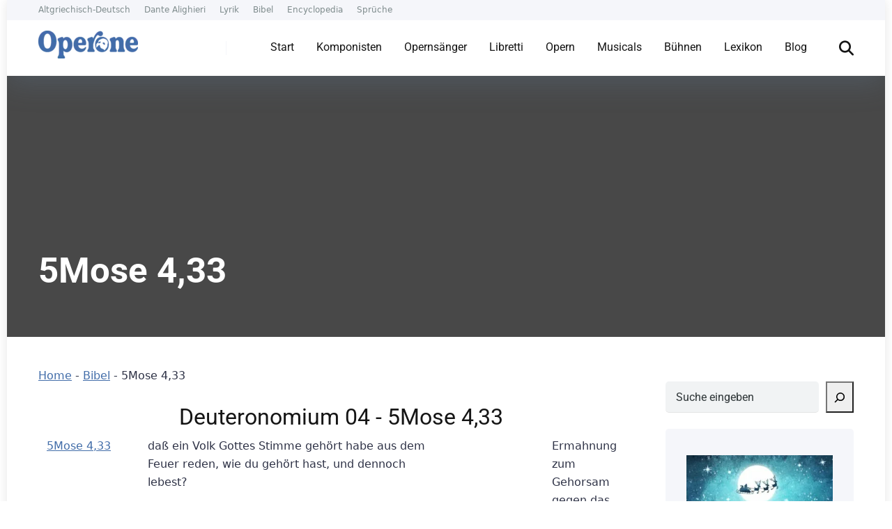

--- FILE ---
content_type: text/html; charset=UTF-8
request_url: https://operone.de/bibelvers/5mose-433/
body_size: 40437
content:
<!DOCTYPE html>
<html lang="de" prefix="og: https://ogp.me/ns#">
<head><meta charset="UTF-8" /><script>if(navigator.userAgent.match(/MSIE|Internet Explorer/i)||navigator.userAgent.match(/Trident\/7\..*?rv:11/i)){var href=document.location.href;if(!href.match(/[?&]nowprocket/)){if(href.indexOf("?")==-1){if(href.indexOf("#")==-1){document.location.href=href+"?nowprocket=1"}else{document.location.href=href.replace("#","?nowprocket=1#")}}else{if(href.indexOf("#")==-1){document.location.href=href+"&nowprocket=1"}else{document.location.href=href.replace("#","&nowprocket=1#")}}}}</script><script>(()=>{class RocketLazyLoadScripts{constructor(){this.v="2.0.4",this.userEvents=["keydown","keyup","mousedown","mouseup","mousemove","mouseover","mouseout","touchmove","touchstart","touchend","touchcancel","wheel","click","dblclick","input"],this.attributeEvents=["onblur","onclick","oncontextmenu","ondblclick","onfocus","onmousedown","onmouseenter","onmouseleave","onmousemove","onmouseout","onmouseover","onmouseup","onmousewheel","onscroll","onsubmit"]}async t(){this.i(),this.o(),/iP(ad|hone)/.test(navigator.userAgent)&&this.h(),this.u(),this.l(this),this.m(),this.k(this),this.p(this),this._(),await Promise.all([this.R(),this.L()]),this.lastBreath=Date.now(),this.S(this),this.P(),this.D(),this.O(),this.M(),await this.C(this.delayedScripts.normal),await this.C(this.delayedScripts.defer),await this.C(this.delayedScripts.async),await this.T(),await this.F(),await this.j(),await this.A(),window.dispatchEvent(new Event("rocket-allScriptsLoaded")),this.everythingLoaded=!0,this.lastTouchEnd&&await new Promise(t=>setTimeout(t,500-Date.now()+this.lastTouchEnd)),this.I(),this.H(),this.U(),this.W()}i(){this.CSPIssue=sessionStorage.getItem("rocketCSPIssue"),document.addEventListener("securitypolicyviolation",t=>{this.CSPIssue||"script-src-elem"!==t.violatedDirective||"data"!==t.blockedURI||(this.CSPIssue=!0,sessionStorage.setItem("rocketCSPIssue",!0))},{isRocket:!0})}o(){window.addEventListener("pageshow",t=>{this.persisted=t.persisted,this.realWindowLoadedFired=!0},{isRocket:!0}),window.addEventListener("pagehide",()=>{this.onFirstUserAction=null},{isRocket:!0})}h(){let t;function e(e){t=e}window.addEventListener("touchstart",e,{isRocket:!0}),window.addEventListener("touchend",function i(o){o.changedTouches[0]&&t.changedTouches[0]&&Math.abs(o.changedTouches[0].pageX-t.changedTouches[0].pageX)<10&&Math.abs(o.changedTouches[0].pageY-t.changedTouches[0].pageY)<10&&o.timeStamp-t.timeStamp<200&&(window.removeEventListener("touchstart",e,{isRocket:!0}),window.removeEventListener("touchend",i,{isRocket:!0}),"INPUT"===o.target.tagName&&"text"===o.target.type||(o.target.dispatchEvent(new TouchEvent("touchend",{target:o.target,bubbles:!0})),o.target.dispatchEvent(new MouseEvent("mouseover",{target:o.target,bubbles:!0})),o.target.dispatchEvent(new PointerEvent("click",{target:o.target,bubbles:!0,cancelable:!0,detail:1,clientX:o.changedTouches[0].clientX,clientY:o.changedTouches[0].clientY})),event.preventDefault()))},{isRocket:!0})}q(t){this.userActionTriggered||("mousemove"!==t.type||this.firstMousemoveIgnored?"keyup"===t.type||"mouseover"===t.type||"mouseout"===t.type||(this.userActionTriggered=!0,this.onFirstUserAction&&this.onFirstUserAction()):this.firstMousemoveIgnored=!0),"click"===t.type&&t.preventDefault(),t.stopPropagation(),t.stopImmediatePropagation(),"touchstart"===this.lastEvent&&"touchend"===t.type&&(this.lastTouchEnd=Date.now()),"click"===t.type&&(this.lastTouchEnd=0),this.lastEvent=t.type,t.composedPath&&t.composedPath()[0].getRootNode()instanceof ShadowRoot&&(t.rocketTarget=t.composedPath()[0]),this.savedUserEvents.push(t)}u(){this.savedUserEvents=[],this.userEventHandler=this.q.bind(this),this.userEvents.forEach(t=>window.addEventListener(t,this.userEventHandler,{passive:!1,isRocket:!0})),document.addEventListener("visibilitychange",this.userEventHandler,{isRocket:!0})}U(){this.userEvents.forEach(t=>window.removeEventListener(t,this.userEventHandler,{passive:!1,isRocket:!0})),document.removeEventListener("visibilitychange",this.userEventHandler,{isRocket:!0}),this.savedUserEvents.forEach(t=>{(t.rocketTarget||t.target).dispatchEvent(new window[t.constructor.name](t.type,t))})}m(){const t="return false",e=Array.from(this.attributeEvents,t=>"data-rocket-"+t),i="["+this.attributeEvents.join("],[")+"]",o="[data-rocket-"+this.attributeEvents.join("],[data-rocket-")+"]",s=(e,i,o)=>{o&&o!==t&&(e.setAttribute("data-rocket-"+i,o),e["rocket"+i]=new Function("event",o),e.setAttribute(i,t))};new MutationObserver(t=>{for(const n of t)"attributes"===n.type&&(n.attributeName.startsWith("data-rocket-")||this.everythingLoaded?n.attributeName.startsWith("data-rocket-")&&this.everythingLoaded&&this.N(n.target,n.attributeName.substring(12)):s(n.target,n.attributeName,n.target.getAttribute(n.attributeName))),"childList"===n.type&&n.addedNodes.forEach(t=>{if(t.nodeType===Node.ELEMENT_NODE)if(this.everythingLoaded)for(const i of[t,...t.querySelectorAll(o)])for(const t of i.getAttributeNames())e.includes(t)&&this.N(i,t.substring(12));else for(const e of[t,...t.querySelectorAll(i)])for(const t of e.getAttributeNames())this.attributeEvents.includes(t)&&s(e,t,e.getAttribute(t))})}).observe(document,{subtree:!0,childList:!0,attributeFilter:[...this.attributeEvents,...e]})}I(){this.attributeEvents.forEach(t=>{document.querySelectorAll("[data-rocket-"+t+"]").forEach(e=>{this.N(e,t)})})}N(t,e){const i=t.getAttribute("data-rocket-"+e);i&&(t.setAttribute(e,i),t.removeAttribute("data-rocket-"+e))}k(t){Object.defineProperty(HTMLElement.prototype,"onclick",{get(){return this.rocketonclick||null},set(e){this.rocketonclick=e,this.setAttribute(t.everythingLoaded?"onclick":"data-rocket-onclick","this.rocketonclick(event)")}})}S(t){function e(e,i){let o=e[i];e[i]=null,Object.defineProperty(e,i,{get:()=>o,set(s){t.everythingLoaded?o=s:e["rocket"+i]=o=s}})}e(document,"onreadystatechange"),e(window,"onload"),e(window,"onpageshow");try{Object.defineProperty(document,"readyState",{get:()=>t.rocketReadyState,set(e){t.rocketReadyState=e},configurable:!0}),document.readyState="loading"}catch(t){console.log("WPRocket DJE readyState conflict, bypassing")}}l(t){this.originalAddEventListener=EventTarget.prototype.addEventListener,this.originalRemoveEventListener=EventTarget.prototype.removeEventListener,this.savedEventListeners=[],EventTarget.prototype.addEventListener=function(e,i,o){o&&o.isRocket||!t.B(e,this)&&!t.userEvents.includes(e)||t.B(e,this)&&!t.userActionTriggered||e.startsWith("rocket-")||t.everythingLoaded?t.originalAddEventListener.call(this,e,i,o):(t.savedEventListeners.push({target:this,remove:!1,type:e,func:i,options:o}),"mouseenter"!==e&&"mouseleave"!==e||t.originalAddEventListener.call(this,e,t.savedUserEvents.push,o))},EventTarget.prototype.removeEventListener=function(e,i,o){o&&o.isRocket||!t.B(e,this)&&!t.userEvents.includes(e)||t.B(e,this)&&!t.userActionTriggered||e.startsWith("rocket-")||t.everythingLoaded?t.originalRemoveEventListener.call(this,e,i,o):t.savedEventListeners.push({target:this,remove:!0,type:e,func:i,options:o})}}J(t,e){this.savedEventListeners=this.savedEventListeners.filter(i=>{let o=i.type,s=i.target||window;return e!==o||t!==s||(this.B(o,s)&&(i.type="rocket-"+o),this.$(i),!1)})}H(){EventTarget.prototype.addEventListener=this.originalAddEventListener,EventTarget.prototype.removeEventListener=this.originalRemoveEventListener,this.savedEventListeners.forEach(t=>this.$(t))}$(t){t.remove?this.originalRemoveEventListener.call(t.target,t.type,t.func,t.options):this.originalAddEventListener.call(t.target,t.type,t.func,t.options)}p(t){let e;function i(e){return t.everythingLoaded?e:e.split(" ").map(t=>"load"===t||t.startsWith("load.")?"rocket-jquery-load":t).join(" ")}function o(o){function s(e){const s=o.fn[e];o.fn[e]=o.fn.init.prototype[e]=function(){return this[0]===window&&t.userActionTriggered&&("string"==typeof arguments[0]||arguments[0]instanceof String?arguments[0]=i(arguments[0]):"object"==typeof arguments[0]&&Object.keys(arguments[0]).forEach(t=>{const e=arguments[0][t];delete arguments[0][t],arguments[0][i(t)]=e})),s.apply(this,arguments),this}}if(o&&o.fn&&!t.allJQueries.includes(o)){const e={DOMContentLoaded:[],"rocket-DOMContentLoaded":[]};for(const t in e)document.addEventListener(t,()=>{e[t].forEach(t=>t())},{isRocket:!0});o.fn.ready=o.fn.init.prototype.ready=function(i){function s(){parseInt(o.fn.jquery)>2?setTimeout(()=>i.bind(document)(o)):i.bind(document)(o)}return"function"==typeof i&&(t.realDomReadyFired?!t.userActionTriggered||t.fauxDomReadyFired?s():e["rocket-DOMContentLoaded"].push(s):e.DOMContentLoaded.push(s)),o([])},s("on"),s("one"),s("off"),t.allJQueries.push(o)}e=o}t.allJQueries=[],o(window.jQuery),Object.defineProperty(window,"jQuery",{get:()=>e,set(t){o(t)}})}P(){const t=new Map;document.write=document.writeln=function(e){const i=document.currentScript,o=document.createRange(),s=i.parentElement;let n=t.get(i);void 0===n&&(n=i.nextSibling,t.set(i,n));const c=document.createDocumentFragment();o.setStart(c,0),c.appendChild(o.createContextualFragment(e)),s.insertBefore(c,n)}}async R(){return new Promise(t=>{this.userActionTriggered?t():this.onFirstUserAction=t})}async L(){return new Promise(t=>{document.addEventListener("DOMContentLoaded",()=>{this.realDomReadyFired=!0,t()},{isRocket:!0})})}async j(){return this.realWindowLoadedFired?Promise.resolve():new Promise(t=>{window.addEventListener("load",t,{isRocket:!0})})}M(){this.pendingScripts=[];this.scriptsMutationObserver=new MutationObserver(t=>{for(const e of t)e.addedNodes.forEach(t=>{"SCRIPT"!==t.tagName||t.noModule||t.isWPRocket||this.pendingScripts.push({script:t,promise:new Promise(e=>{const i=()=>{const i=this.pendingScripts.findIndex(e=>e.script===t);i>=0&&this.pendingScripts.splice(i,1),e()};t.addEventListener("load",i,{isRocket:!0}),t.addEventListener("error",i,{isRocket:!0}),setTimeout(i,1e3)})})})}),this.scriptsMutationObserver.observe(document,{childList:!0,subtree:!0})}async F(){await this.X(),this.pendingScripts.length?(await this.pendingScripts[0].promise,await this.F()):this.scriptsMutationObserver.disconnect()}D(){this.delayedScripts={normal:[],async:[],defer:[]},document.querySelectorAll("script[type$=rocketlazyloadscript]").forEach(t=>{t.hasAttribute("data-rocket-src")?t.hasAttribute("async")&&!1!==t.async?this.delayedScripts.async.push(t):t.hasAttribute("defer")&&!1!==t.defer||"module"===t.getAttribute("data-rocket-type")?this.delayedScripts.defer.push(t):this.delayedScripts.normal.push(t):this.delayedScripts.normal.push(t)})}async _(){await this.L();let t=[];document.querySelectorAll("script[type$=rocketlazyloadscript][data-rocket-src]").forEach(e=>{let i=e.getAttribute("data-rocket-src");if(i&&!i.startsWith("data:")){i.startsWith("//")&&(i=location.protocol+i);try{const o=new URL(i).origin;o!==location.origin&&t.push({src:o,crossOrigin:e.crossOrigin||"module"===e.getAttribute("data-rocket-type")})}catch(t){}}}),t=[...new Map(t.map(t=>[JSON.stringify(t),t])).values()],this.Y(t,"preconnect")}async G(t){if(await this.K(),!0!==t.noModule||!("noModule"in HTMLScriptElement.prototype))return new Promise(e=>{let i;function o(){(i||t).setAttribute("data-rocket-status","executed"),e()}try{if(navigator.userAgent.includes("Firefox/")||""===navigator.vendor||this.CSPIssue)i=document.createElement("script"),[...t.attributes].forEach(t=>{let e=t.nodeName;"type"!==e&&("data-rocket-type"===e&&(e="type"),"data-rocket-src"===e&&(e="src"),i.setAttribute(e,t.nodeValue))}),t.text&&(i.text=t.text),t.nonce&&(i.nonce=t.nonce),i.hasAttribute("src")?(i.addEventListener("load",o,{isRocket:!0}),i.addEventListener("error",()=>{i.setAttribute("data-rocket-status","failed-network"),e()},{isRocket:!0}),setTimeout(()=>{i.isConnected||e()},1)):(i.text=t.text,o()),i.isWPRocket=!0,t.parentNode.replaceChild(i,t);else{const i=t.getAttribute("data-rocket-type"),s=t.getAttribute("data-rocket-src");i?(t.type=i,t.removeAttribute("data-rocket-type")):t.removeAttribute("type"),t.addEventListener("load",o,{isRocket:!0}),t.addEventListener("error",i=>{this.CSPIssue&&i.target.src.startsWith("data:")?(console.log("WPRocket: CSP fallback activated"),t.removeAttribute("src"),this.G(t).then(e)):(t.setAttribute("data-rocket-status","failed-network"),e())},{isRocket:!0}),s?(t.fetchPriority="high",t.removeAttribute("data-rocket-src"),t.src=s):t.src="data:text/javascript;base64,"+window.btoa(unescape(encodeURIComponent(t.text)))}}catch(i){t.setAttribute("data-rocket-status","failed-transform"),e()}});t.setAttribute("data-rocket-status","skipped")}async C(t){const e=t.shift();return e?(e.isConnected&&await this.G(e),this.C(t)):Promise.resolve()}O(){this.Y([...this.delayedScripts.normal,...this.delayedScripts.defer,...this.delayedScripts.async],"preload")}Y(t,e){this.trash=this.trash||[];let i=!0;var o=document.createDocumentFragment();t.forEach(t=>{const s=t.getAttribute&&t.getAttribute("data-rocket-src")||t.src;if(s&&!s.startsWith("data:")){const n=document.createElement("link");n.href=s,n.rel=e,"preconnect"!==e&&(n.as="script",n.fetchPriority=i?"high":"low"),t.getAttribute&&"module"===t.getAttribute("data-rocket-type")&&(n.crossOrigin=!0),t.crossOrigin&&(n.crossOrigin=t.crossOrigin),t.integrity&&(n.integrity=t.integrity),t.nonce&&(n.nonce=t.nonce),o.appendChild(n),this.trash.push(n),i=!1}}),document.head.appendChild(o)}W(){this.trash.forEach(t=>t.remove())}async T(){try{document.readyState="interactive"}catch(t){}this.fauxDomReadyFired=!0;try{await this.K(),this.J(document,"readystatechange"),document.dispatchEvent(new Event("rocket-readystatechange")),await this.K(),document.rocketonreadystatechange&&document.rocketonreadystatechange(),await this.K(),this.J(document,"DOMContentLoaded"),document.dispatchEvent(new Event("rocket-DOMContentLoaded")),await this.K(),this.J(window,"DOMContentLoaded"),window.dispatchEvent(new Event("rocket-DOMContentLoaded"))}catch(t){console.error(t)}}async A(){try{document.readyState="complete"}catch(t){}try{await this.K(),this.J(document,"readystatechange"),document.dispatchEvent(new Event("rocket-readystatechange")),await this.K(),document.rocketonreadystatechange&&document.rocketonreadystatechange(),await this.K(),this.J(window,"load"),window.dispatchEvent(new Event("rocket-load")),await this.K(),window.rocketonload&&window.rocketonload(),await this.K(),this.allJQueries.forEach(t=>t(window).trigger("rocket-jquery-load")),await this.K(),this.J(window,"pageshow");const t=new Event("rocket-pageshow");t.persisted=this.persisted,window.dispatchEvent(t),await this.K(),window.rocketonpageshow&&window.rocketonpageshow({persisted:this.persisted})}catch(t){console.error(t)}}async K(){Date.now()-this.lastBreath>45&&(await this.X(),this.lastBreath=Date.now())}async X(){return document.hidden?new Promise(t=>setTimeout(t)):new Promise(t=>requestAnimationFrame(t))}B(t,e){return e===document&&"readystatechange"===t||(e===document&&"DOMContentLoaded"===t||(e===window&&"DOMContentLoaded"===t||(e===window&&"load"===t||e===window&&"pageshow"===t)))}static run(){(new RocketLazyLoadScripts).t()}}RocketLazyLoadScripts.run()})();</script>
    
    <meta http-equiv="X-UA-Compatible" content="IE=edge" />
    <meta name="viewport" id="viewport" content="width=device-width, initial-scale=1.0, maximum-scale=5.0, minimum-scale=1.0, user-scalable=yes" />
	
<!-- Suchmaschinen-Optimierung durch Rank Math PRO - https://rankmath.com/ -->
<title>5Mose 4,33 - Operone</title>
<link data-rocket-preload as="style" href="https://fonts.googleapis.com/css2?family=Roboto:wght@300;400;700;900&#038;display=swap" rel="preload">
<link href="https://fonts.googleapis.com/css2?family=Roboto:wght@300;400;700;900&#038;display=swap" media="print" onload="this.media=&#039;all&#039;" rel="stylesheet">
<style id="wpr-usedcss">img:is([sizes=auto i],[sizes^="auto," i]){contain-intrinsic-size:3000px 1500px}img.emoji{display:inline!important;border:none!important;box-shadow:none!important;height:1em!important;width:1em!important;margin:0 .07em!important;vertical-align:-.1em!important;background:0 0!important;padding:0!important}:where(.wp-block-button__link){border-radius:9999px;box-shadow:none;padding:calc(.667em + 2px) calc(1.333em + 2px);text-decoration:none}:root :where(.wp-block-button .wp-block-button__link.is-style-outline),:root :where(.wp-block-button.is-style-outline>.wp-block-button__link){border:2px solid;padding:.667em 1.333em}:root :where(.wp-block-button .wp-block-button__link.is-style-outline:not(.has-text-color)),:root :where(.wp-block-button.is-style-outline>.wp-block-button__link:not(.has-text-color)){color:currentColor}:root :where(.wp-block-button .wp-block-button__link.is-style-outline:not(.has-background)),:root :where(.wp-block-button.is-style-outline>.wp-block-button__link:not(.has-background)){background-color:initial;background-image:none}:where(.wp-block-calendar table:not(.has-background) th){background:#ddd}:where(.wp-block-columns){margin-bottom:1.75em}:where(.wp-block-columns.has-background){padding:1.25em 2.375em}:where(.wp-block-post-comments input[type=submit]){border:none}:where(.wp-block-cover-image:not(.has-text-color)),:where(.wp-block-cover:not(.has-text-color)){color:#fff}:where(.wp-block-cover-image.is-light:not(.has-text-color)),:where(.wp-block-cover.is-light:not(.has-text-color)){color:#000}:root :where(.wp-block-cover h1:not(.has-text-color)),:root :where(.wp-block-cover h2:not(.has-text-color)),:root :where(.wp-block-cover h3:not(.has-text-color)),:root :where(.wp-block-cover h4:not(.has-text-color)),:root :where(.wp-block-cover h5:not(.has-text-color)),:root :where(.wp-block-cover h6:not(.has-text-color)),:root :where(.wp-block-cover p:not(.has-text-color)){color:inherit}:where(.wp-block-file){margin-bottom:1.5em}:where(.wp-block-file__button){border-radius:2em;display:inline-block;padding:.5em 1em}:where(.wp-block-file__button):is(a):active,:where(.wp-block-file__button):is(a):focus,:where(.wp-block-file__button):is(a):hover,:where(.wp-block-file__button):is(a):visited{box-shadow:none;color:#fff;opacity:.85;text-decoration:none}:where(.wp-block-group.wp-block-group-is-layout-constrained){position:relative}:root :where(.wp-block-image.is-style-rounded img,.wp-block-image .is-style-rounded img){border-radius:9999px}:where(.wp-block-latest-comments:not([style*=line-height] .wp-block-latest-comments__comment)){line-height:1.1}:where(.wp-block-latest-comments:not([style*=line-height] .wp-block-latest-comments__comment-excerpt p)){line-height:1.8}.wp-block-latest-posts{box-sizing:border-box}.wp-block-latest-posts.wp-block-latest-posts__list{list-style:none}.wp-block-latest-posts.wp-block-latest-posts__list li{clear:both;overflow-wrap:break-word}:root :where(.wp-block-latest-posts.is-grid){padding:0}:root :where(.wp-block-latest-posts.wp-block-latest-posts__list){padding-left:0}.wp-block-latest-posts__featured-image a{display:inline-block}.wp-block-latest-posts__featured-image img{height:auto;max-width:100%;width:auto}.wp-block-latest-posts__featured-image.aligncenter{margin-bottom:1em;text-align:center}ul{box-sizing:border-box}:root :where(.wp-block-list.has-background){padding:1.25em 2.375em}:where(.wp-block-navigation.has-background .wp-block-navigation-item a:not(.wp-element-button)),:where(.wp-block-navigation.has-background .wp-block-navigation-submenu a:not(.wp-element-button)){padding:.5em 1em}:where(.wp-block-navigation .wp-block-navigation__submenu-container .wp-block-navigation-item a:not(.wp-element-button)),:where(.wp-block-navigation .wp-block-navigation__submenu-container .wp-block-navigation-submenu a:not(.wp-element-button)),:where(.wp-block-navigation .wp-block-navigation__submenu-container .wp-block-navigation-submenu button.wp-block-navigation-item__content),:where(.wp-block-navigation .wp-block-navigation__submenu-container .wp-block-pages-list__item button.wp-block-navigation-item__content){padding:.5em 1em}:root :where(p.has-background){padding:1.25em 2.375em}:where(p.has-text-color:not(.has-link-color)) a{color:inherit}:where(.wp-block-post-comments-form) input:not([type=submit]),:where(.wp-block-post-comments-form) textarea{border:1px solid #949494;font-family:inherit;font-size:1em}:where(.wp-block-post-comments-form) input:where(:not([type=submit]):not([type=checkbox])),:where(.wp-block-post-comments-form) textarea{padding:calc(.667em + 2px)}:where(.wp-block-post-excerpt){box-sizing:border-box;margin-bottom:var(--wp--style--block-gap);margin-top:var(--wp--style--block-gap)}:where(.wp-block-preformatted.has-background){padding:1.25em 2.375em}.wp-block-search__button{margin-left:10px;word-break:normal}.wp-block-search__button.has-icon{line-height:0}.wp-block-search__button svg{height:1.25em;min-height:24px;min-width:24px;width:1.25em;fill:currentColor;vertical-align:text-bottom}:where(.wp-block-search__button){border:1px solid #ccc;padding:6px 10px}.wp-block-search__inside-wrapper{display:flex;flex:auto;flex-wrap:nowrap;max-width:100%}.wp-block-search__label{width:100%}.wp-block-search__input{appearance:none;border:1px solid #949494;flex-grow:1;margin-left:0;margin-right:0;min-width:3rem;padding:8px;text-decoration:unset!important}:where(.wp-block-search__input){font-family:inherit;font-size:inherit;font-style:inherit;font-weight:inherit;letter-spacing:inherit;line-height:inherit;text-transform:inherit}:where(.wp-block-search__button-inside .wp-block-search__inside-wrapper){border:1px solid #949494;box-sizing:border-box;padding:4px}:where(.wp-block-search__button-inside .wp-block-search__inside-wrapper) .wp-block-search__input{border:none;border-radius:0;padding:0 4px}:where(.wp-block-search__button-inside .wp-block-search__inside-wrapper) .wp-block-search__input:focus{outline:0}:where(.wp-block-search__button-inside .wp-block-search__inside-wrapper) :where(.wp-block-search__button){padding:4px 8px}.wp-block-search.aligncenter .wp-block-search__inside-wrapper{margin:auto}:root :where(.wp-block-separator.is-style-dots){height:auto;line-height:1;text-align:center}:root :where(.wp-block-separator.is-style-dots):before{color:currentColor;content:"···";font-family:serif;font-size:1.5em;letter-spacing:2em;padding-left:2em}:root :where(.wp-block-site-logo.is-style-rounded){border-radius:9999px}:where(.wp-block-social-links:not(.is-style-logos-only)) .wp-social-link{background-color:#f0f0f0;color:#444}:where(.wp-block-social-links:not(.is-style-logos-only)) .wp-social-link-amazon{background-color:#f90;color:#fff}:where(.wp-block-social-links:not(.is-style-logos-only)) .wp-social-link-bandcamp{background-color:#1ea0c3;color:#fff}:where(.wp-block-social-links:not(.is-style-logos-only)) .wp-social-link-behance{background-color:#0757fe;color:#fff}:where(.wp-block-social-links:not(.is-style-logos-only)) .wp-social-link-bluesky{background-color:#0a7aff;color:#fff}:where(.wp-block-social-links:not(.is-style-logos-only)) .wp-social-link-codepen{background-color:#1e1f26;color:#fff}:where(.wp-block-social-links:not(.is-style-logos-only)) .wp-social-link-deviantart{background-color:#02e49b;color:#fff}:where(.wp-block-social-links:not(.is-style-logos-only)) .wp-social-link-dribbble{background-color:#e94c89;color:#fff}:where(.wp-block-social-links:not(.is-style-logos-only)) .wp-social-link-dropbox{background-color:#4280ff;color:#fff}:where(.wp-block-social-links:not(.is-style-logos-only)) .wp-social-link-etsy{background-color:#f45800;color:#fff}:where(.wp-block-social-links:not(.is-style-logos-only)) .wp-social-link-facebook{background-color:#0866ff;color:#fff}:where(.wp-block-social-links:not(.is-style-logos-only)) .wp-social-link-fivehundredpx{background-color:#000;color:#fff}:where(.wp-block-social-links:not(.is-style-logos-only)) .wp-social-link-flickr{background-color:#0461dd;color:#fff}:where(.wp-block-social-links:not(.is-style-logos-only)) .wp-social-link-foursquare{background-color:#e65678;color:#fff}:where(.wp-block-social-links:not(.is-style-logos-only)) .wp-social-link-github{background-color:#24292d;color:#fff}:where(.wp-block-social-links:not(.is-style-logos-only)) .wp-social-link-goodreads{background-color:#eceadd;color:#382110}:where(.wp-block-social-links:not(.is-style-logos-only)) .wp-social-link-google{background-color:#ea4434;color:#fff}:where(.wp-block-social-links:not(.is-style-logos-only)) .wp-social-link-gravatar{background-color:#1d4fc4;color:#fff}:where(.wp-block-social-links:not(.is-style-logos-only)) .wp-social-link-instagram{background-color:#f00075;color:#fff}:where(.wp-block-social-links:not(.is-style-logos-only)) .wp-social-link-lastfm{background-color:#e21b24;color:#fff}:where(.wp-block-social-links:not(.is-style-logos-only)) .wp-social-link-linkedin{background-color:#0d66c2;color:#fff}:where(.wp-block-social-links:not(.is-style-logos-only)) .wp-social-link-mastodon{background-color:#3288d4;color:#fff}:where(.wp-block-social-links:not(.is-style-logos-only)) .wp-social-link-medium{background-color:#000;color:#fff}:where(.wp-block-social-links:not(.is-style-logos-only)) .wp-social-link-meetup{background-color:#f6405f;color:#fff}:where(.wp-block-social-links:not(.is-style-logos-only)) .wp-social-link-patreon{background-color:#000;color:#fff}:where(.wp-block-social-links:not(.is-style-logos-only)) .wp-social-link-pinterest{background-color:#e60122;color:#fff}:where(.wp-block-social-links:not(.is-style-logos-only)) .wp-social-link-pocket{background-color:#ef4155;color:#fff}:where(.wp-block-social-links:not(.is-style-logos-only)) .wp-social-link-reddit{background-color:#ff4500;color:#fff}:where(.wp-block-social-links:not(.is-style-logos-only)) .wp-social-link-skype{background-color:#0478d7;color:#fff}:where(.wp-block-social-links:not(.is-style-logos-only)) .wp-social-link-snapchat{background-color:#fefc00;color:#fff;stroke:#000}:where(.wp-block-social-links:not(.is-style-logos-only)) .wp-social-link-soundcloud{background-color:#ff5600;color:#fff}:where(.wp-block-social-links:not(.is-style-logos-only)) .wp-social-link-spotify{background-color:#1bd760;color:#fff}:where(.wp-block-social-links:not(.is-style-logos-only)) .wp-social-link-telegram{background-color:#2aabee;color:#fff}:where(.wp-block-social-links:not(.is-style-logos-only)) .wp-social-link-threads{background-color:#000;color:#fff}:where(.wp-block-social-links:not(.is-style-logos-only)) .wp-social-link-tiktok{background-color:#000;color:#fff}:where(.wp-block-social-links:not(.is-style-logos-only)) .wp-social-link-tumblr{background-color:#011835;color:#fff}:where(.wp-block-social-links:not(.is-style-logos-only)) .wp-social-link-twitch{background-color:#6440a4;color:#fff}:where(.wp-block-social-links:not(.is-style-logos-only)) .wp-social-link-twitter{background-color:#1da1f2;color:#fff}:where(.wp-block-social-links:not(.is-style-logos-only)) .wp-social-link-vimeo{background-color:#1eb7ea;color:#fff}:where(.wp-block-social-links:not(.is-style-logos-only)) .wp-social-link-vk{background-color:#4680c2;color:#fff}:where(.wp-block-social-links:not(.is-style-logos-only)) .wp-social-link-wordpress{background-color:#3499cd;color:#fff}:where(.wp-block-social-links:not(.is-style-logos-only)) .wp-social-link-whatsapp{background-color:#25d366;color:#fff}:where(.wp-block-social-links:not(.is-style-logos-only)) .wp-social-link-x{background-color:#000;color:#fff}:where(.wp-block-social-links:not(.is-style-logos-only)) .wp-social-link-yelp{background-color:#d32422;color:#fff}:where(.wp-block-social-links:not(.is-style-logos-only)) .wp-social-link-youtube{background-color:red;color:#fff}:where(.wp-block-social-links.is-style-logos-only) .wp-social-link{background:0 0}:where(.wp-block-social-links.is-style-logos-only) .wp-social-link svg{height:1.25em;width:1.25em}:where(.wp-block-social-links.is-style-logos-only) .wp-social-link-amazon{color:#f90}:where(.wp-block-social-links.is-style-logos-only) .wp-social-link-bandcamp{color:#1ea0c3}:where(.wp-block-social-links.is-style-logos-only) .wp-social-link-behance{color:#0757fe}:where(.wp-block-social-links.is-style-logos-only) .wp-social-link-bluesky{color:#0a7aff}:where(.wp-block-social-links.is-style-logos-only) .wp-social-link-codepen{color:#1e1f26}:where(.wp-block-social-links.is-style-logos-only) .wp-social-link-deviantart{color:#02e49b}:where(.wp-block-social-links.is-style-logos-only) .wp-social-link-dribbble{color:#e94c89}:where(.wp-block-social-links.is-style-logos-only) .wp-social-link-dropbox{color:#4280ff}:where(.wp-block-social-links.is-style-logos-only) .wp-social-link-etsy{color:#f45800}:where(.wp-block-social-links.is-style-logos-only) .wp-social-link-facebook{color:#0866ff}:where(.wp-block-social-links.is-style-logos-only) .wp-social-link-fivehundredpx{color:#000}:where(.wp-block-social-links.is-style-logos-only) .wp-social-link-flickr{color:#0461dd}:where(.wp-block-social-links.is-style-logos-only) .wp-social-link-foursquare{color:#e65678}:where(.wp-block-social-links.is-style-logos-only) .wp-social-link-github{color:#24292d}:where(.wp-block-social-links.is-style-logos-only) .wp-social-link-goodreads{color:#382110}:where(.wp-block-social-links.is-style-logos-only) .wp-social-link-google{color:#ea4434}:where(.wp-block-social-links.is-style-logos-only) .wp-social-link-gravatar{color:#1d4fc4}:where(.wp-block-social-links.is-style-logos-only) .wp-social-link-instagram{color:#f00075}:where(.wp-block-social-links.is-style-logos-only) .wp-social-link-lastfm{color:#e21b24}:where(.wp-block-social-links.is-style-logos-only) .wp-social-link-linkedin{color:#0d66c2}:where(.wp-block-social-links.is-style-logos-only) .wp-social-link-mastodon{color:#3288d4}:where(.wp-block-social-links.is-style-logos-only) .wp-social-link-medium{color:#000}:where(.wp-block-social-links.is-style-logos-only) .wp-social-link-meetup{color:#f6405f}:where(.wp-block-social-links.is-style-logos-only) .wp-social-link-patreon{color:#000}:where(.wp-block-social-links.is-style-logos-only) .wp-social-link-pinterest{color:#e60122}:where(.wp-block-social-links.is-style-logos-only) .wp-social-link-pocket{color:#ef4155}:where(.wp-block-social-links.is-style-logos-only) .wp-social-link-reddit{color:#ff4500}:where(.wp-block-social-links.is-style-logos-only) .wp-social-link-skype{color:#0478d7}:where(.wp-block-social-links.is-style-logos-only) .wp-social-link-snapchat{color:#fff;stroke:#000}:where(.wp-block-social-links.is-style-logos-only) .wp-social-link-soundcloud{color:#ff5600}:where(.wp-block-social-links.is-style-logos-only) .wp-social-link-spotify{color:#1bd760}:where(.wp-block-social-links.is-style-logos-only) .wp-social-link-telegram{color:#2aabee}:where(.wp-block-social-links.is-style-logos-only) .wp-social-link-threads{color:#000}:where(.wp-block-social-links.is-style-logos-only) .wp-social-link-tiktok{color:#000}:where(.wp-block-social-links.is-style-logos-only) .wp-social-link-tumblr{color:#011835}:where(.wp-block-social-links.is-style-logos-only) .wp-social-link-twitch{color:#6440a4}:where(.wp-block-social-links.is-style-logos-only) .wp-social-link-twitter{color:#1da1f2}:where(.wp-block-social-links.is-style-logos-only) .wp-social-link-vimeo{color:#1eb7ea}:where(.wp-block-social-links.is-style-logos-only) .wp-social-link-vk{color:#4680c2}:where(.wp-block-social-links.is-style-logos-only) .wp-social-link-whatsapp{color:#25d366}:where(.wp-block-social-links.is-style-logos-only) .wp-social-link-wordpress{color:#3499cd}:where(.wp-block-social-links.is-style-logos-only) .wp-social-link-x{color:#000}:where(.wp-block-social-links.is-style-logos-only) .wp-social-link-yelp{color:#d32422}:where(.wp-block-social-links.is-style-logos-only) .wp-social-link-youtube{color:red}:root :where(.wp-block-social-links .wp-social-link a){padding:.25em}:root :where(.wp-block-social-links.is-style-logos-only .wp-social-link a){padding:0}:root :where(.wp-block-social-links.is-style-pill-shape .wp-social-link a){padding-left:.66667em;padding-right:.66667em}:root :where(.wp-block-tag-cloud.is-style-outline){display:flex;flex-wrap:wrap;gap:1ch}:root :where(.wp-block-tag-cloud.is-style-outline a){border:1px solid;font-size:unset!important;margin-right:0;padding:1ch 2ch;text-decoration:none!important}:root :where(.wp-block-table-of-contents){box-sizing:border-box}:where(.wp-block-term-description){box-sizing:border-box;margin-bottom:var(--wp--style--block-gap);margin-top:var(--wp--style--block-gap)}:where(pre.wp-block-verse){font-family:inherit}.wp-element-button{cursor:pointer}:root{--wp--preset--font-size--normal:16px;--wp--preset--font-size--huge:42px}.aligncenter{clear:both}.screen-reader-text{border:0;clip:rect(1px,1px,1px,1px);clip-path:inset(50%);height:1px;margin:-1px;overflow:hidden;padding:0;position:absolute;width:1px;word-wrap:normal!important}.screen-reader-text:focus{background-color:#ddd;clip:auto!important;clip-path:none;color:#444;display:block;font-size:1em;height:auto;left:5px;line-height:normal;padding:15px 23px 14px;text-decoration:none;top:5px;width:auto;z-index:100000}html :where(.has-border-color){border-style:solid}html :where([style*=border-top-color]){border-top-style:solid}html :where([style*=border-right-color]){border-right-style:solid}html :where([style*=border-bottom-color]){border-bottom-style:solid}html :where([style*=border-left-color]){border-left-style:solid}html :where([style*=border-width]){border-style:solid}html :where([style*=border-top-width]){border-top-style:solid}html :where([style*=border-right-width]){border-right-style:solid}html :where([style*=border-bottom-width]){border-bottom-style:solid}html :where([style*=border-left-width]){border-left-style:solid}html :where(img[class*=wp-image-]){height:auto;max-width:100%}:where(figure){margin:0 0 1em}html :where(.is-position-sticky){--wp-admin--admin-bar--position-offset:var(--wp-admin--admin-bar--height,0px)}@media screen and (max-width:600px){html :where(.is-position-sticky){--wp-admin--admin-bar--position-offset:0px}}:root{--wp--preset--aspect-ratio--square:1;--wp--preset--aspect-ratio--4-3:4/3;--wp--preset--aspect-ratio--3-4:3/4;--wp--preset--aspect-ratio--3-2:3/2;--wp--preset--aspect-ratio--2-3:2/3;--wp--preset--aspect-ratio--16-9:16/9;--wp--preset--aspect-ratio--9-16:9/16;--wp--preset--color--black:#000000;--wp--preset--color--cyan-bluish-gray:#abb8c3;--wp--preset--color--white:#ffffff;--wp--preset--color--pale-pink:#f78da7;--wp--preset--color--vivid-red:#cf2e2e;--wp--preset--color--luminous-vivid-orange:#ff6900;--wp--preset--color--luminous-vivid-amber:#fcb900;--wp--preset--color--light-green-cyan:#7bdcb5;--wp--preset--color--vivid-green-cyan:#00d084;--wp--preset--color--pale-cyan-blue:#8ed1fc;--wp--preset--color--vivid-cyan-blue:#0693e3;--wp--preset--color--vivid-purple:#9b51e0;--wp--preset--color--mercury-main:#aaa9ad;--wp--preset--color--mercury-second:#426da9;--wp--preset--color--mercury-white:#fff;--wp--preset--color--mercury-gray:#263238;--wp--preset--color--mercury-emerald:#2edd6c;--wp--preset--color--mercury-alizarin:#e74c3c;--wp--preset--color--mercury-wisteria:#8e44ad;--wp--preset--color--mercury-peter-river:#3498db;--wp--preset--color--mercury-clouds:#ecf0f1;--wp--preset--gradient--vivid-cyan-blue-to-vivid-purple:linear-gradient(135deg,rgba(6, 147, 227, 1) 0%,rgb(155, 81, 224) 100%);--wp--preset--gradient--light-green-cyan-to-vivid-green-cyan:linear-gradient(135deg,rgb(122, 220, 180) 0%,rgb(0, 208, 130) 100%);--wp--preset--gradient--luminous-vivid-amber-to-luminous-vivid-orange:linear-gradient(135deg,rgba(252, 185, 0, 1) 0%,rgba(255, 105, 0, 1) 100%);--wp--preset--gradient--luminous-vivid-orange-to-vivid-red:linear-gradient(135deg,rgba(255, 105, 0, 1) 0%,rgb(207, 46, 46) 100%);--wp--preset--gradient--very-light-gray-to-cyan-bluish-gray:linear-gradient(135deg,rgb(238, 238, 238) 0%,rgb(169, 184, 195) 100%);--wp--preset--gradient--cool-to-warm-spectrum:linear-gradient(135deg,rgb(74, 234, 220) 0%,rgb(151, 120, 209) 20%,rgb(207, 42, 186) 40%,rgb(238, 44, 130) 60%,rgb(251, 105, 98) 80%,rgb(254, 248, 76) 100%);--wp--preset--gradient--blush-light-purple:linear-gradient(135deg,rgb(255, 206, 236) 0%,rgb(152, 150, 240) 100%);--wp--preset--gradient--blush-bordeaux:linear-gradient(135deg,rgb(254, 205, 165) 0%,rgb(254, 45, 45) 50%,rgb(107, 0, 62) 100%);--wp--preset--gradient--luminous-dusk:linear-gradient(135deg,rgb(255, 203, 112) 0%,rgb(199, 81, 192) 50%,rgb(65, 88, 208) 100%);--wp--preset--gradient--pale-ocean:linear-gradient(135deg,rgb(255, 245, 203) 0%,rgb(182, 227, 212) 50%,rgb(51, 167, 181) 100%);--wp--preset--gradient--electric-grass:linear-gradient(135deg,rgb(202, 248, 128) 0%,rgb(113, 206, 126) 100%);--wp--preset--gradient--midnight:linear-gradient(135deg,rgb(2, 3, 129) 0%,rgb(40, 116, 252) 100%);--wp--preset--font-size--small:13px;--wp--preset--font-size--medium:20px;--wp--preset--font-size--large:36px;--wp--preset--font-size--x-large:42px;--wp--preset--spacing--20:0.44rem;--wp--preset--spacing--30:0.67rem;--wp--preset--spacing--40:1rem;--wp--preset--spacing--50:1.5rem;--wp--preset--spacing--60:2.25rem;--wp--preset--spacing--70:3.38rem;--wp--preset--spacing--80:5.06rem;--wp--preset--shadow--natural:6px 6px 9px rgba(0, 0, 0, .2);--wp--preset--shadow--deep:12px 12px 50px rgba(0, 0, 0, .4);--wp--preset--shadow--sharp:6px 6px 0px rgba(0, 0, 0, .2);--wp--preset--shadow--outlined:6px 6px 0px -3px rgba(255, 255, 255, 1),6px 6px rgba(0, 0, 0, 1);--wp--preset--shadow--crisp:6px 6px 0px rgba(0, 0, 0, 1)}:where(.is-layout-flex){gap:.5em}:where(.is-layout-grid){gap:.5em}:where(.wp-block-post-template.is-layout-flex){gap:1.25em}:where(.wp-block-post-template.is-layout-grid){gap:1.25em}:where(.wp-block-columns.is-layout-flex){gap:2em}:where(.wp-block-columns.is-layout-grid){gap:2em}:root :where(.wp-block-pullquote){font-size:1.5em;line-height:1.6}@media screen and (max-width:1199px) and (min-width:1025px){.space-widget{margin-bottom:45px}}@media screen and (max-width:1024px) and (min-width:992px){.space-widget{margin-bottom:45px}}@media screen and (max-width:991px) and (min-width:768px){.space-widget{margin-bottom:45px}}@media screen and (max-width:767px) and (min-width:480px){.space-widget{margin-bottom:45px}}@media screen and (max-width:479px){.case-15{margin:0 7px 15px}.space-widget{margin-bottom:45px}}.cmplz-blocked-content-notice{display:none}.cmplz-optin .cmplz-blocked-content-container .cmplz-blocked-content-notice,.cmplz-optin .cmplz-wp-video .cmplz-blocked-content-notice{display:block}.cmplz-blocked-content-container,.cmplz-wp-video{animation-name:cmplz-fadein;animation-duration:.6s;background:#fff;border:0;border-radius:3px;box-shadow:0 0 1px 0 rgba(0,0,0,.5),0 1px 10px 0 rgba(0,0,0,.15);display:flex;justify-content:center;align-items:center;background-repeat:no-repeat!important;background-size:cover!important;height:inherit;position:relative}.cmplz-blocked-content-container iframe,.cmplz-wp-video iframe{visibility:hidden;max-height:100%;border:0!important}.cmplz-blocked-content-container .cmplz-blocked-content-notice,.cmplz-wp-video .cmplz-blocked-content-notice{white-space:normal;text-transform:initial;position:absolute!important;width:100%;top:50%;left:50%;transform:translate(-50%,-50%);max-width:300px;font-size:14px;padding:10px;background-color:rgba(0,0,0,.5);color:#fff;text-align:center;z-index:98;line-height:23px}.cmplz-blocked-content-container .cmplz-blocked-content-notice .cmplz-links,.cmplz-wp-video .cmplz-blocked-content-notice .cmplz-links{display:block;margin-bottom:10px}.cmplz-blocked-content-container .cmplz-blocked-content-notice .cmplz-links a,.cmplz-wp-video .cmplz-blocked-content-notice .cmplz-links a{color:#fff}.cmplz-blocked-content-container div div{display:none}.cmplz-wp-video .cmplz-placeholder-element{width:100%;height:inherit}@keyframes cmplz-fadein{from{opacity:0}to{opacity:1}}@font-face{font-family:Roboto;font-style:normal;font-weight:300;font-stretch:100%;font-display:swap;src:url(https://fonts.gstatic.com/s/roboto/v47/KFO7CnqEu92Fr1ME7kSn66aGLdTylUAMa3yUBA.woff2) format('woff2');unicode-range:U+0000-00FF,U+0131,U+0152-0153,U+02BB-02BC,U+02C6,U+02DA,U+02DC,U+0304,U+0308,U+0329,U+2000-206F,U+20AC,U+2122,U+2191,U+2193,U+2212,U+2215,U+FEFF,U+FFFD}@font-face{font-family:Roboto;font-style:normal;font-weight:400;font-stretch:100%;font-display:swap;src:url(https://fonts.gstatic.com/s/roboto/v47/KFO7CnqEu92Fr1ME7kSn66aGLdTylUAMa3yUBA.woff2) format('woff2');unicode-range:U+0000-00FF,U+0131,U+0152-0153,U+02BB-02BC,U+02C6,U+02DA,U+02DC,U+0304,U+0308,U+0329,U+2000-206F,U+20AC,U+2122,U+2191,U+2193,U+2212,U+2215,U+FEFF,U+FFFD}@font-face{font-family:Roboto;font-style:normal;font-weight:700;font-stretch:100%;font-display:swap;src:url(https://fonts.gstatic.com/s/roboto/v47/KFO7CnqEu92Fr1ME7kSn66aGLdTylUAMa3yUBA.woff2) format('woff2');unicode-range:U+0000-00FF,U+0131,U+0152-0153,U+02BB-02BC,U+02C6,U+02DA,U+02DC,U+0304,U+0308,U+0329,U+2000-206F,U+20AC,U+2122,U+2191,U+2193,U+2212,U+2215,U+FEFF,U+FFFD}@font-face{font-family:Roboto;font-style:normal;font-weight:900;font-stretch:100%;font-display:swap;src:url(https://fonts.gstatic.com/s/roboto/v47/KFO7CnqEu92Fr1ME7kSn66aGLdTylUAMa3yUBA.woff2) format('woff2');unicode-range:U+0000-00FF,U+0131,U+0152-0153,U+02BB-02BC,U+02C6,U+02DA,U+02DC,U+0304,U+0308,U+0329,U+2000-206F,U+20AC,U+2122,U+2191,U+2193,U+2212,U+2215,U+FEFF,U+FFFD}.far,.fas{-moz-osx-font-smoothing:grayscale;-webkit-font-smoothing:antialiased;display:var(--fa-display,inline-block);font-style:normal;font-variant:normal;line-height:1;text-rendering:auto}.far,.fas{font-family:"Font Awesome 6 Free"}.fa-arrow-alt-circle-up:before{content:"\f35b"}.fa-comment:before{content:"\f075"}.fa-search:before{content:"\f002"}.fa-times:before{content:"\f00d"}.fa-chevron-left:before{content:"\f053"}.fa-chevron-right:before{content:"\f054"}:root{--fa-style-family-brands:"Font Awesome 6 Brands";--fa-font-brands:normal 400 1em/1 "Font Awesome 6 Brands"}:root{--fa-font-regular:normal 400 1em/1 "Font Awesome 6 Free"}@font-face{font-family:"Font Awesome 6 Free";font-style:normal;font-weight:400;font-display:swap;src:url(https://operone.de/wp-content/themes/mercury/fontawesome/webfonts/fa-regular-400.woff2) format("woff2"),url(https://operone.de/wp-content/themes/mercury/fontawesome/webfonts/fa-regular-400.ttf) format("truetype")}.far{font-weight:400}:root{--fa-style-family-classic:"Font Awesome 6 Free";--fa-font-solid:normal 900 1em/1 "Font Awesome 6 Free"}@font-face{font-family:"Font Awesome 6 Free";font-style:normal;font-weight:900;font-display:swap;src:url(https://operone.de/wp-content/themes/mercury/fontawesome/webfonts/fa-solid-900.woff2) format("woff2"),url(https://operone.de/wp-content/themes/mercury/fontawesome/webfonts/fa-solid-900.ttf) format("truetype")}.fas{font-weight:900}@font-face{font-family:"Font Awesome 5 Free";font-display:swap;font-weight:900;src:url(https://operone.de/wp-content/themes/mercury/fontawesome/webfonts/fa-solid-900.woff2) format("woff2"),url(https://operone.de/wp-content/themes/mercury/fontawesome/webfonts/fa-solid-900.ttf) format("truetype")}@font-face{font-family:"Font Awesome 5 Free";font-display:swap;font-weight:400;src:url(https://operone.de/wp-content/themes/mercury/fontawesome/webfonts/fa-regular-400.woff2) format("woff2"),url(https://operone.de/wp-content/themes/mercury/fontawesome/webfonts/fa-regular-400.ttf) format("truetype")}@font-face{font-family:FontAwesome;font-display:swap;src:url(https://operone.de/wp-content/themes/mercury/fontawesome/webfonts/fa-solid-900.woff2) format("woff2"),url(https://operone.de/wp-content/themes/mercury/fontawesome/webfonts/fa-solid-900.ttf) format("truetype")}@font-face{font-family:FontAwesome;font-display:swap;src:url(https://operone.de/wp-content/themes/mercury/fontawesome/webfonts/fa-regular-400.woff2) format("woff2"),url(https://operone.de/wp-content/themes/mercury/fontawesome/webfonts/fa-regular-400.ttf) format("truetype");unicode-range:u+f003,u+f006,u+f014,u+f016-f017,u+f01a-f01b,u+f01d,u+f022,u+f03e,u+f044,u+f046,u+f05c-f05d,u+f06e,u+f070,u+f087-f088,u+f08a,u+f094,u+f096-f097,u+f09d,u+f0a0,u+f0a2,u+f0a4-f0a7,u+f0c5,u+f0c7,u+f0e5-f0e6,u+f0eb,u+f0f6-f0f8,u+f10c,u+f114-f115,u+f118-f11a,u+f11c-f11d,u+f133,u+f147,u+f14e,u+f150-f152,u+f185-f186,u+f18e,u+f190-f192,u+f196,u+f1c1-f1c9,u+f1d9,u+f1db,u+f1e3,u+f1ea,u+f1f7,u+f1f9,u+f20a,u+f247-f248,u+f24a,u+f24d,u+f255-f25b,u+f25d,u+f271-f274,u+f278,u+f27b,u+f28c,u+f28e,u+f29c,u+f2b5,u+f2b7,u+f2ba,u+f2bc,u+f2be,u+f2c0-f2c1,u+f2c3,u+f2d0,u+f2d2,u+f2d4,u+f2dc}.no-js .owl-carousel{display:block}.owl-height{transition:height .5s ease-in-out}.animated{-webkit-animation-duration:1s;animation-duration:1s;-webkit-animation-fill-mode:both;animation-fill-mode:both}@-webkit-keyframes swing{20%{-webkit-transform:rotate(15deg);transform:rotate(15deg)}40%{-webkit-transform:rotate(-10deg);transform:rotate(-10deg)}60%{-webkit-transform:rotate(5deg);transform:rotate(5deg)}80%{-webkit-transform:rotate(-5deg);transform:rotate(-5deg)}100%{-webkit-transform:rotate(0);transform:rotate(0)}}@keyframes swing{20%{-webkit-transform:rotate(15deg);-ms-transform:rotate(15deg);transform:rotate(15deg)}40%{-webkit-transform:rotate(-10deg);-ms-transform:rotate(-10deg);transform:rotate(-10deg)}60%{-webkit-transform:rotate(5deg);-ms-transform:rotate(5deg);transform:rotate(5deg)}80%{-webkit-transform:rotate(-5deg);-ms-transform:rotate(-5deg);transform:rotate(-5deg)}100%{-webkit-transform:rotate(0);-ms-transform:rotate(0);transform:rotate(0)}}.swing{-webkit-transform-origin:top center;-ms-transform-origin:top center;transform-origin:top center;-webkit-animation-name:swing;animation-name:swing}.fadeIn{-webkit-animation-name:fadeIn;animation-name:fadeIn}@-webkit-keyframes fadeOut{0%{opacity:1}100%{opacity:0}}@keyframes fadeOut{0%{opacity:1}100%{opacity:0}}.fadeOut{-webkit-animation-name:fadeOut;animation-name:fadeOut}@-webkit-keyframes flip{0%{-webkit-transform:perspective(400px) translateZ(0) rotateY(0) scale(1);transform:perspective(400px) translateZ(0) rotateY(0) scale(1);-webkit-animation-timing-function:ease-out;animation-timing-function:ease-out}40%{-webkit-transform:perspective(400px) translateZ(150px) rotateY(170deg) scale(1);transform:perspective(400px) translateZ(150px) rotateY(170deg) scale(1);-webkit-animation-timing-function:ease-out;animation-timing-function:ease-out}50%{-webkit-transform:perspective(400px) translateZ(150px) rotateY(190deg) scale(1);transform:perspective(400px) translateZ(150px) rotateY(190deg) scale(1);-webkit-animation-timing-function:ease-in;animation-timing-function:ease-in}80%{-webkit-transform:perspective(400px) translateZ(0) rotateY(360deg) scale(.95);transform:perspective(400px) translateZ(0) rotateY(360deg) scale(.95);-webkit-animation-timing-function:ease-in;animation-timing-function:ease-in}100%{-webkit-transform:perspective(400px) translateZ(0) rotateY(360deg) scale(1);transform:perspective(400px) translateZ(0) rotateY(360deg) scale(1);-webkit-animation-timing-function:ease-in;animation-timing-function:ease-in}}@keyframes flip{0%{-webkit-transform:perspective(400px) translateZ(0) rotateY(0) scale(1);-ms-transform:perspective(400px) translateZ(0) rotateY(0) scale(1);transform:perspective(400px) translateZ(0) rotateY(0) scale(1);-webkit-animation-timing-function:ease-out;animation-timing-function:ease-out}40%{-webkit-transform:perspective(400px) translateZ(150px) rotateY(170deg) scale(1);-ms-transform:perspective(400px) translateZ(150px) rotateY(170deg) scale(1);transform:perspective(400px) translateZ(150px) rotateY(170deg) scale(1);-webkit-animation-timing-function:ease-out;animation-timing-function:ease-out}50%{-webkit-transform:perspective(400px) translateZ(150px) rotateY(190deg) scale(1);-ms-transform:perspective(400px) translateZ(150px) rotateY(190deg) scale(1);transform:perspective(400px) translateZ(150px) rotateY(190deg) scale(1);-webkit-animation-timing-function:ease-in;animation-timing-function:ease-in}80%{-webkit-transform:perspective(400px) translateZ(0) rotateY(360deg) scale(.95);-ms-transform:perspective(400px) translateZ(0) rotateY(360deg) scale(.95);transform:perspective(400px) translateZ(0) rotateY(360deg) scale(.95);-webkit-animation-timing-function:ease-in;animation-timing-function:ease-in}100%{-webkit-transform:perspective(400px) translateZ(0) rotateY(360deg) scale(1);-ms-transform:perspective(400px) translateZ(0) rotateY(360deg) scale(1);transform:perspective(400px) translateZ(0) rotateY(360deg) scale(1);-webkit-animation-timing-function:ease-in;animation-timing-function:ease-in}}.animated.flip{-webkit-backface-visibility:visible;-ms-backface-visibility:visible;backface-visibility:visible;-webkit-animation-name:flip;animation-name:flip}a,address,body,canvas,cite,code,dd,details,div,dl,dt,em,fieldset,form,h1,h2,h3,html,i,iframe,img,ins,label,legend,li,nav,object,p,section,small,span,summary,table,tbody,td,th,tr,tt,ul,var,video{margin:0;padding:0;border:0;font-size:100%;vertical-align:baseline}details,nav,section{display:block}ul{list-style:none}table{border-collapse:collapse;border-spacing:0}html{overflow-x:hidden;box-sizing:border-box}*,:after,:before{box-sizing:inherit}body{background-color:#fff;color:#2e3246;font-family:Roboto,sans-serif;font-weight:400;font-size:16px;line-height:100%;-webkit-font-smoothing:antialiased;margin:0 auto;padding:0;overflow:hidden}::-webkit-input-placeholder{color:#2d3436}::-moz-placeholder{color:#2d3436;opacity:1}:focus::-moz-placeholder,:focus::-webkit-input-placeholder{color:transparent}h1,h1 a,h2,h2 a,h3,h3 a{font-family:Roboto,sans-serif;font-weight:700;-webkit-backface-visibility:hidden;color:#151515}h1,h1 a{font-size:3.157em;line-height:1.2em}h2,h2 a{font-size:2.369em;line-height:1.2em}h3,h3 a{font-size:1.777em;line-height:1.2em}img{max-width:100%;height:auto;-webkit-backface-visibility:hidden}iframe,object,video{max-width:100%}input,textarea{outline:0;outline:0}input[type=text]:focus{outline:0}a,a:visited{text-decoration:none;-webkit-transition:.3s ease-in-out;-moz-transition:.3s ease-in-out;-ms-transition:.3s ease-in-out;-o-transition:.3s ease-in-out;transition:all .3s ease-in-out}a:hover{text-decoration:none}a:active,a:focus{outline:0}div{-webkit-tap-highlight-color:transparent;display:block}div::-webkit-scrollbar{width:0}p{line-height:1.85em}input[type=email],input[type=password],input[type=search],input[type=text],input[type=url],select,textarea{color:#2d3436;font-family:Roboto,sans-serif;font-weight:400;font-size:1em;line-height:1.45em;background-color:#fefeff;border-radius:5px;border-top:0;border-left:0;border-right:0;border-bottom:1px solid #e4e4e4;width:100%;padding:11px 15px;-webkit-appearance:none}input[type=search]{background-color:#f1f3f4}input[type=email],input[type=password],input[type=search],input[type=text],input[type=url],select{height:45px}textarea{padding:15px}input[type=submit]{width:100%;background-color:#be2edd;border:0;padding:11px 30px;font-family:Roboto,sans-serif;font-weight:700;font-size:1em;line-height:1.45em;height:45px;color:#fff;border-radius:5px;-webkit-appearance:none;text-align:center;cursor:pointer;-webkit-transition:.3s ease-in-out;-moz-transition:.3s ease-in-out;-ms-transition:.3s ease-in-out;-o-transition:.3s ease-in-out;transition:all .3s ease-in-out}input[type=submit]:hover{background-color:#57606f}.space-wrapper{max-width:1200px;margin:0 auto;padding:0}.space-page-wrapper{max-width:1200px;margin:0 auto;padding:0 0 60px}.space-block-title{padding:0 15px 30px;font-family:Roboto,sans-serif;color:#151515;font-size:1.333em;line-height:1.45em;font-weight:700}.space-block-title span{z-index:1;padding-left:23px;position:relative}.space-block-title span:before{content:'';z-index:1;opacity:.8;width:11px;height:11px;position:absolute;left:0;border-radius:50%;top:4px;background-color:#ff2453}.space-block-title span:after{content:'';z-index:-1;width:11px;height:11px;position:absolute;left:0;border-radius:50%;top:11px;background-color:#be2edd}.space-box{background-color:#fff}.space-box.enabled{overflow:inherit;max-width:1260px;margin:0 auto;box-shadow:0 0 15px 0 rgba(0,0,0,.1)}.relative{position:relative}.absolute{position:absolute}.initial{position:initial}.fixed{position:fixed}.left{float:left}.right{float:right}.text-center{text-align:center}.text-right{text-align:right}.box-100{width:100%}.box-25{width:25%}.box-33{width:33.33333333%}.box-50{width:50%}.box-75{width:75%}.case-15{margin:0 15px 30px;padding:0}.aligncenter{display:block;margin:0 auto;padding-bottom:2.9em;text-align:center}.space-overlay{background:rgba(0,0,0,.8);width:100%;height:100%;top:0;left:0;right:0;bottom:0;-webkit-transition:.3s ease-in-out;-moz-transition:.3s ease-in-out;-ms-transition:.3s ease-in-out;-o-transition:.3s ease-in-out;transition:all .3s ease-in-out}.space-close-icon{top:0;right:0;width:20px;height:21px;cursor:pointer}.space-close-icon .to-right{top:10px;left:0;width:20px;height:1px;background-color:#7f8c8d;-moz-transform:rotate(135deg);-ms-transform:rotate(135deg);-webkit-transform:rotate(135deg);-o-transform:rotate(135deg);transform:rotate(135deg)}.space-close-icon .to-left{top:10px;left:0;width:20px;height:1px;background-color:#7f8c8d;-moz-transform:rotate(45deg);-ms-transform:rotate(45deg);-webkit-transform:rotate(45deg);-o-transform:rotate(45deg);transform:rotate(45deg)}.space-header-height{min-height:80px}.space-header-height.enable-top-bar{min-height:108px}.space-header-wrap{width:100%;background-color:#fff;z-index:20;box-shadow:0 10px 40px 0 rgba(109,141,173,.25)}.space-header-wrap.fixed{top:0;left:0;right:0;position:fixed}.space-header-top{overflow:hidden;width:100%;min-height:29px;background-color:#f5f6fa}.space-header-top-menu ul{padding-left:15px}.space-header-top-menu ul li{margin-right:20px;float:left}.space-header-top-menu ul li a{color:#7f8c8d;font-size:.75em;line-height:29px;font-weight:400;text-decoration:none}.space-header-top-menu ul li a:hover{text-decoration:none;color:#151515}.space-header-top-soc a{display:inline-block;margin-right:15px;color:#7f8c8d;font-size:.75em;line-height:29px;text-decoration:none}.space-header-top-soc a:last-child{margin-right:15px}.space-header-top-soc a:hover{text-decoration:none;color:#151515}.space-header-wrap.fixed .space-header-top{display:none}.space-header{width:100%;min-height:80px}.space-header-logo-ins{margin:5px 15px 0;position:relative}.space-header-logo-ins:after{position:absolute;content:'';width:1px;height:20px;right:0;top:25px;background-color:#e9edf0}.space-header-logo a{padding-top:15px;display:inline-block;font-family:Roboto,sans-serif;font-weight:700;color:#2d3436;line-height:0}.space-header-logo span{display:block;font-family:Roboto,sans-serif;font-weight:400;font-size:.75em;line-height:1em;color:#7f8c8d}.space-header-menu ul.main-menu{padding-right:55px;line-height:100%}.space-header-menu ul.main-menu li{float:left;position:relative;padding:0;margin:0;color:#2d3436;font-family:Roboto,sans-serif;font-size:1em;line-height:1em;font-weight:400}.space-header-menu ul.main-menu li:last-child{margin-right:0}.space-header-menu ul.main-menu li a{font-family:Roboto,sans-serif;color:#151515;text-decoration:none;font-weight:400;padding:31px 16px;border-bottom:2px solid transparent;display:block}.space-header-menu ul.main-menu li a:hover,.space-header-menu ul.main-menu li:hover a{color:#be2edd;border-bottom:2px solid #be2edd}.space-header-menu ul.main-menu li.menu-item-has-children a:after{content:"\f0dd";font-family:'Font Awesome 5 Free'!important;position:absolute;font-weight:700;font-size:10px;bottom:18px;text-align:center;right:0;left:0;margin:0 auto}ul.main-menu>li.top>a:before{content:"Top";font-weight:700;position:absolute;font-size:10px;line-height:10px;color:#fff;background-color:#f22613;display:inline-block;top:14px;right:1px;padding:2px 7px;border-radius:8px}.space-header-search{top:30px;bottom:0;right:15px;margin:0;color:#151515;font-size:1.333em;line-height:1em;height:1em;cursor:pointer}.desktop-search-close-button .to-left,.desktop-search-close-button .to-right{background-color:#7f8c8d}.space-header-search-block{height:100%;width:100%;padding:0;margin:0;bottom:0;left:0;right:0;top:0;background-color:#f5f6fa;opacity:0;visibility:hidden;z-index:100000;-webkit-transition:.3s ease-in-out;-moz-transition:.3s ease-in-out;-ms-transition:.3s ease-in-out;-o-transition:.3s ease-in-out;transition:all .3s ease-in-out}.space-header-search-block.active{opacity:1;visibility:visible}.space-header-search-block-ins{max-width:1170px;height:100px;margin:auto;top:0;right:0;bottom:0;left:0}.desktop-search-close-button{top:20px;right:45px}.space-header-search-block input[type=search]{width:100%;float:none;height:auto;background:0 0;font-family:Roboto,sans-serif;font-weight:700;font-size:3.157em;line-height:1.2em;color:#2d3436;border:0;border-bottom:1px solid #e9edf0;padding:20px 30px;border-radius:0}.space-mobile-menu-icon{width:24px;top:20px;right:0;cursor:pointer;overflow:hidden;display:none}.space-mobile-menu-icon div:first-child{width:24px;height:4px;border-radius:2px;background-color:#2d3436;margin-bottom:4px}.space-mobile-menu-icon div:nth-child(2){width:24px;height:4px;border-radius:2px;background-color:#2d3436;margin-bottom:4px}.space-mobile-menu-icon div:nth-child(3){width:24px;height:4px;border-radius:2px;background-color:#2d3436}.space-header-2-top-soc .space-mobile-menu-icon{width:21px}.space-header-2-top-soc .space-mobile-menu-icon div:first-child{width:21px;border-radius:3px}.space-header-2-top-soc .space-mobile-menu-icon div:nth-child(2){width:11px;border-radius:3px}.space-header-2-top-soc .space-mobile-menu-icon div:nth-child(3){width:21px;border-radius:3px}.space-mobile-menu{top:0;bottom:0;left:0;right:0;background-color:rgba(45,52,54,.95);z-index:100000;margin:0;padding:0;overflow-y:auto;width:100%;display:block;opacity:0;visibility:hidden;-webkit-transition:.3s ease-in-out;-moz-transition:.3s ease-in-out;-ms-transition:.3s ease-in-out;-o-transition:.3s ease-in-out;transition:all .3s ease-in-out}.space-mobile-menu.active{opacity:1;visibility:visible}.space-mobile-menu-block{overflow-y:auto;width:100%;max-width:320px;display:block;top:0;bottom:0;right:0;background-color:#fff;background-repeat:no-repeat;background-size:cover;background-position:top center}.space-mobile-menu-block-ins{padding:45px 30px}.space-mobile-menu-header{overflow:hidden;margin-bottom:45px}.space-mobile-menu-header a{display:inline-block;font-family:Roboto,sans-serif;font-weight:700;line-height:0;color:#2d3436}.space-mobile-menu-header a.text-logo{text-transform:uppercase;font-size:1.333em;line-height:1em}.space-mobile-menu-header span{display:block;font-family:Roboto,sans-serif;font-weight:400;font-size:.75em;line-height:1.45em;color:#7f8c8d}.space-mobile-menu-close-button{top:20px;right:20px}.space-mobile-menu-list{-webkit-backface-visibility:hidden;backface-visibility:hidden;overflow:hidden}.space-mobile-menu-list ul{width:100%;position:relative}.space-mobile-menu-list ul li{width:100%;position:relative;font-family:Roboto,sans-serif;font-weight:700;font-size:1em;line-height:1em;color:#2d3436;text-align:left;-webkit-tap-highlight-color:transparent;cursor:pointer}.space-mobile-menu-list ul li ul li:first-child{margin-top:0}.space-mobile-menu-list ul li a{position:relative;display:inline-block;padding:10px 0;font-family:Roboto,sans-serif;font-weight:700;font-size:1em;line-height:1em;color:#2d3436}.space-mobile-menu-list>ul>li.new:before{content:"New";font-weight:700;position:absolute;font-size:10px;line-height:10px;color:#fff;background-color:#4cd137;display:inline-block;top:11px;right:25px;padding:2px 7px;border-radius:8px}.space-mobile-menu-list>ul>li.best:before{content:"Best";font-weight:700;position:absolute;font-size:10px;line-height:10px;color:#151515;background-color:#f0ff00;display:inline-block;top:11px;right:25px;padding:2px 7px;border-radius:8px}.space-mobile-menu-list>ul>li.hot:before{content:"Hot";font-weight:700;position:absolute;font-size:10px;line-height:10px;color:#a33632;background-color:#ff7979;display:inline-block;top:11px;right:25px;padding:2px 7px;border-radius:8px}.space-mobile-menu-list>ul>li.top:before{content:"Top";font-weight:700;position:absolute;font-size:10px;line-height:10px;color:#fff;background-color:#f22613;display:inline-block;top:11px;right:25px;padding:2px 7px;border-radius:8px}.space-mobile-menu-list>ul>li.fair:before{content:"Fair";font-weight:700;position:absolute;font-size:10px;line-height:10px;color:#fff;background-color:#8c14fc;display:inline-block;top:11px;right:25px;padding:2px 7px;border-radius:8px}.space-mobile-menu-list ul li.menu-item-has-children:after{content:"\f0dd";font-family:'Font Awesome 5 Free'!important;position:absolute;font-size:15px;top:7px;right:0;margin:0 auto}.space-mobile-menu-list ul li.menu-item-has-children.space-up:after{content:"\f0de";font-family:'Font Awesome 5 Free'!important;position:absolute;font-size:15px;top:12px;right:0}.space-mobile-menu-list ul li ul.sub-menu{display:none;padding:0 0 0 15px}.space-mobile-menu-copy{margin-top:60px;padding:30px 0;border-top:1px solid rgba(0,0,0,.1);font-family:Roboto,sans-serif;font-weight:400;font-size:.75em;line-height:1.45em;color:#7f8c8d}.space-mobile-menu-copy a{color:#7f8c8d}.space-news-3{overflow:hidden}.space-news-3-ins{padding-bottom:15px}.space-news-3-items{display:-webkit-box;display:-moz-box;display:-ms-flexbox;display:-webkit-flex;display:flex;flex-wrap:wrap}.space-news-3-item{display:inline-block}.space-news-3-item img{border-radius:5px}.space-news-3-item-ins{margin-bottom:45px}.space-news-3-item-ins .space-overlay{border-radius:5px;background:rgba(0,0,0,0)}.space-news-3-item-ins:hover .space-overlay{background:rgba(0,0,0,.3)}.space-news-3-item-img-ins{line-height:0}.space-news-3-item-img-category{bottom:-5px;left:0}.space-news-3-item-img-category a{display:inline-block;font-weight:400;font-size:.75em;line-height:1.45em;color:#fff!important;text-decoration:none!important;padding:4px 15px;border-radius:0 5px 0 5px;margin-bottom:5px;background-color:#ff2453}.space-news-3-item-img-category a:hover{background-color:#57606f}.space-news-3-item-title-box{margin-top:25px}.space-news-3-item-title{margin-bottom:10px;line-height:0}.space-news-3-item-title a{font-family:Roboto,sans-serif;font-weight:700;font-size:1.333em;line-height:1.25em;color:#151515!important;text-decoration:none!important}.space-news-3-item-title a:hover{color:#b2bec3!important}.space-news-3-item-meta{margin:15px 0 0;height:15px;overflow:hidden}.space-news-3-item-meta-left{left:0;font-weight:400;font-size:.75em;line-height:1.45em;color:#7f8c8d}.space-news-3-item-meta-left span i{padding-right:5px}.space-news-3-item-meta-right{right:0;font-weight:400;font-size:.75em;line-height:1.45em;color:#7f8c8d}.space-news-3-item-meta-right span{display:inline-block;margin-left:15px}.space-news-3-item-meta-right span i{padding-right:5px}.space-news-8-items{overflow:hidden}.space-news-8-items .owl-nav{position:absolute;bottom:30px;right:45px;width:100px;height:46px;border-radius:23px;color:#fff;font-size:1.333em;line-height:46px;background-color:rgba(0,0,0,.5)}.space-news-8-items .owl-nav button{width:50px;height:46px}.space-news-9-items{overflow:hidden}.space-news-9-items .owl-nav{position:absolute;bottom:30px;right:45px;width:100px;height:46px;border-radius:23px;color:#fff;font-size:1.333em;line-height:46px;background-color:rgba(0,0,0,.5)}.space-news-9-items .owl-nav button{width:50px;height:46px}.space-title-box{background-color:#f1f3f4}.space-title-box-ins{padding-top:60px}.space-title-box-h1{margin:0 15px}.space-title-box-h1 h1{font-family:Roboto,sans-serif;font-weight:700;font-size:3.157em;line-height:1.1em;color:#151515}.space-title-box.featured-image{min-height:375px;background-color:#2d3436;background-position:center center;background-repeat:no-repeat;background-size:cover}.space-title-box.featured-image .space-title-box-ins{min-height:315px}.space-title-box.featured-image .space-title-box-h1{bottom:0;left:0}.space-title-box.featured-image .space-title-box-h1 h1{color:#fff}.space-title-box.featured-image .space-overlay{background:rgba(0,0,0,.7)}.space-title-box-category-wrap{max-width:1200px;margin:0 auto}.space-title-box-category{top:-14px;margin:0 15px;z-index:1}.space-title-box-category a{display:inline-block;font-weight:400;font-size:.75em;line-height:1.45em;color:#fff;padding:5px 20px;margin-bottom:5px;border-radius:3px;background-color:#ff2453}.space-title-box-category a:hover{background-color:#57606f}.space-content-section img{border-radius:5px}.space-page-content img{border-radius:5px!important}.space-page-section{display:inline-block}.space-page-section-ins{padding-top:41px;display:-webkit-box;display:-moz-box;display:-ms-flexbox;display:-webkit-flex;display:flex;flex-wrap:wrap}.space-page-content-wrap{margin:0 15px}.space-page-content-box-wrap{border-bottom:1px solid #dfe6e9;padding-bottom:30px;margin:0 0 15px}.page .space-page-content-box-wrap{border-bottom:0;padding-bottom:0;margin:0}.space-page-content{font-weight:400;font-size:1em;line-height:1.65em;color:#2e3246}.space-page-content a{color:#ff2453;text-decoration:underline}.space-page-content a:hover{color:#be2edd}.space-page-content p{padding-bottom:1.45em}.space-page-content p:last-child{padding-bottom:0}.space-page-content h1{font-size:2.369em;line-height:1.1em}.space-page-content h1,.space-page-content h2,.space-page-content h3{margin:10px 0}.space-page-content table{width:100%;margin:1.45em 0 2.9em}.space-page-content table tr th{text-align:left;padding:10px 15px}.space-page-content table tr{border-bottom:1px solid #ededed}.space-page-content table tbody tr td{padding:10px 15px}.space-page-content dl{margin-bottom:2.9em}.space-page-content dl dd,.space-page-content dl dt{padding:10px 15px;border-bottom:1px solid #ededed}.space-page-content dl dt{background-color:#fafafa}.space-page-content ul{margin-bottom:1.45em;margin-left:30px}.space-page-content ul li ul,.space-page-content ul li ul li ul{margin-bottom:0}.space-page-content ul li{padding:5px}.space-page-content ul li{list-style:disc;position:relative}.space-comments .space-page-content ul li:before{display:none}.space-page-content code{font-weight:700}.space-page-content code{display:inline-flex;font-family:Roboto!important;background-color:#f1f3f4;border-bottom:1px solid #ededed;padding:3px 20px;margin:7px 0;border-radius:2px;overflow-x:auto;font-weight:400}.space-page-content address{font-weight:300;font-style:italic;font-size:1.333em;line-height:1.45em;margin-bottom:1.45em;padding:30px;border:1px solid #ededed}.space-page-content input[type=email],.space-page-content input[type=password],.space-page-content input[type=submit],.space-page-content input[type=text],.space-page-content input[type=url],.space-page-content select,.space-page-content textarea{max-width:100%;width:auto;margin-bottom:10px}.read-more-block .space-page-wrapper{padding-bottom:0}.read-more-block{padding-bottom:15px}.space-comments{overflow:hidden}h3.comment-reply-title{padding-top:0;margin-top:0;margin-bottom:5px}.space-comments-ins{overflow:hidden;margin-bottom:0;border-radius:5px;background-color:#f1f3f4}.space-comments-wrap{padding:30px 30px 15px;overflow:hidden}h3.comment-reply-title small a{color:#ff2453!important;font-size:12px;line-height:1.45em;font-weight:400;text-decoration:underline}h3.comment-reply-title small a:hover{color:#ff2453!important;text-decoration:underline}.comment-respond{overflow:hidden;position:relative;padding:15px 0}.space-widget{max-width:1200px;margin:0 auto 15px;color:#2e3246;font-size:1em;line-height:1.45em;font-weight:400}.space-sidebar-section .space-widget:last-child{margin-bottom:15px}.space-sidebar-section .space-default-search-form input[type=search]{margin-bottom:10px}.space-widget p{line-height:1.48em;margin-bottom:1.48em}.space-widget p:empty{line-height:0!important;margin-bottom:0!important}.space-widget p:blank{line-height:0!important;margin-bottom:0!important}.space-default-widget{margin-left:15px;margin-right:15px}.space-default-widget label.screen-reader-text{margin-bottom:1em;display:block}.space-widget ul li{border-bottom:1px solid #dfe6e9}.space-widget ul li,.space-widget ul li a{color:#151515;padding:8px 0 5px;position:relative}.space-widget ul li a{font-size:1em;line-height:1.45em}.space-widget ul li a:hover{color:#ff2453}.space-widget p:last-child{padding-bottom:0}.widget_recent_entries ul li{margin-bottom:10px;padding-top:0}.widget_recent_entries ul li:last-child{margin-bottom:0}.widget_recent_entries ul li span{display:block;margin-top:2px;color:#7f8c8d;font-size:12px;line-height:18px;font-weight:300}.widget_recent_entries ul li a{color:#151515;font-weight:700}.space-footer{overflow:hidden}.space-footer-ins{margin:0 auto;max-width:1170px;display:-webkit-box;display:-moz-box;display:-ms-flexbox;display:-webkit-flex;display:flex;flex-wrap:wrap}.space-footer-copy{padding:30px 0;background-color:#111}.space-footer-copy-left{color:#777;font-size:.75em;line-height:1.25em;font-weight:400}.space-footer-copy-left a{color:#777;text-decoration:underline}.space-footer-copy-left a:hover{text-decoration:underline}.space-footer-copy-menu ul{float:right}.space-footer-copy-menu ul li{margin-left:30px;float:left}.space-footer-copy-menu ul li a{color:#777;font-size:.75em;line-height:1.25em;font-weight:400;text-decoration:underline}.space-footer-copy-menu ul li a:hover{text-decoration:underline}#scrolltop{position:fixed;bottom:7px;right:15px;z-index:9999;width:35px;height:35px;text-align:center;font-size:35px;line-height:35px;color:#ff2453;cursor:pointer;text-decoration:none;opacity:0;visibility:hidden;-webkit-transition:.3s ease-in-out;-moz-transition:.3s ease-in-out;-ms-transition:.3s ease-in-out;-o-transition:.3s ease-in-out;transition:all .3s ease-in-out}#scrolltop:hover{color:#57606f}#scrolltop.show{opacity:1;visibility:visible;bottom:21px}ul.wp-block-latest-posts{background-color:#f5f6fa;margin-top:1.45em;margin-bottom:2.9em;margin-left:0;border-radius:5px;padding:30px!important}ul.wp-block-latest-posts li{line-height:1.45em;list-style:none}ul.wp-block-latest-posts li a{color:#151515;font-weight:700}ul.wp-block-latest-posts li a:hover{color:#b2bec3!important}.space-header-menu ul.main-menu li a:hover,.space-header-menu ul.main-menu li:hover a,.space-page-content a:hover{color:#aaa9ad}.space-block-title span:after,input[type=submit]{background-color:#aaa9ad}.space-header-menu ul.main-menu li a:hover,.space-header-menu ul.main-menu li:hover a{border-bottom:2px solid #aaa9ad}#scrolltop,.space-page-content a,.space-page-content ul li:before,.space-widget ul li a:hover,h3.comment-reply-title small a{color:#426da9}.space-block-title span:before,.space-news-3-item-img-category a,.space-title-box-category a{background-color:#426da9}.space-header-height .space-header-wrap{background-color:#fff}.space-header-height .space-header-logo-ins:after,.space-header-height .space-header-top{background-color:#f5f6fa}.space-header-height .space-header-top-menu ul li a,.space-header-height .space-header-top-soc a{color:#7f8c8d}.space-header-height .space-header-top-menu ul li a:hover,.space-header-height .space-header-top-soc a:hover{color:#151515}.space-header-height .space-header-logo a{color:#2d3436}.space-header-height .space-header-logo span{color:#7f8c8d}.space-header-height .space-header-menu ul.main-menu li,.space-header-height .space-header-menu ul.main-menu li a,.space-header-height .space-header-search{color:#151515}.space-header-height .space-mobile-menu-icon div{background-color:#151515}.space-header-height .space-header-menu ul.main-menu li a:hover,.space-header-height .space-header-menu ul.main-menu li:hover a{color:#426da9;border-bottom:2px solid #426da9}.space-header-2-height .space-mobile-menu-icon div{background-color:#7f8c8d}.space-title-box{background-color:#f1f3f4!important}.space-title-box-h1 h1{color:#151515}.space-mobile-menu .space-mobile-menu-block{background-color:#fff}.space-mobile-menu .space-mobile-menu-copy{border-top:1px solid #f5f6fa}.space-mobile-menu .space-mobile-menu-copy{color:#7f8c8d}.space-mobile-menu .space-mobile-menu-copy a{color:#7f8c8d}.space-mobile-menu .space-mobile-menu-copy a:hover{color:#151515}.space-mobile-menu .space-mobile-menu-header a{color:#2d3436}.space-mobile-menu .space-mobile-menu-header span{color:#7f8c8d}.space-mobile-menu .space-mobile-menu-list ul li{color:#151515}.space-mobile-menu .space-mobile-menu-list ul li a{color:#151515}.space-mobile-menu .space-close-icon .to-left,.space-mobile-menu .space-close-icon .to-right{background-color:#151515}.space-mobile-menu-list>ul>li.new:before{content:"New";color:#4f8237;background-color:#badc58}.space-mobile-menu-list>ul>li.best:before{content:"Best";color:#7248b5;background-color:#b0aaff}.space-mobile-menu-list>ul>li.hot:before{content:"Hot";color:#a33632;background-color:#ff7979}.space-mobile-menu-list>ul>li.top:before,ul.main-menu>li.top>a:before{content:"Top";color:#a88817;background-color:#f6e58d}.space-mobile-menu-list>ul>li.fair:before{content:"Fair";color:#fff;background-color:#8c14fc}@media screen and (max-width:1199px) and (min-width:1025px){.space-header-height{min-height:60px}.space-header-height.enable-top-bar{min-height:90px}.space-header{min-height:60px}.space-header-logo-ins:after{background-color:transparent!important}.space-header-logo{width:66.66666666%}.space-header-logo a{padding-top:5px}.space-header-menu{width:33.33333333%}.space-header-menu ul.main-menu{display:none}.space-header-2-top-soc .space-mobile-menu-icon{top:20px;left:15px;right:auto}.space-header-search{right:55px;top:20px;margin:0}.desktop-search-close-button{top:20px;right:20px}.space-mobile-menu-icon{display:block;top:20px;right:15px}.space-news-3-ins{padding:0 0 15px}.space-widget{margin-bottom:45px}.space-footer-ins{padding-left:15px;padding-right:15px}}@media screen and (max-width:1024px) and (min-width:992px){.space-content-section{width:100%;float:none;margin-bottom:60px}.space-sidebar-section{width:100%;float:none}.space-header-height{min-height:60px}.space-header-height.enable-top-bar{min-height:90px}.space-header{min-height:60px}.space-header-logo-ins:after{background-color:transparent!important}.space-header-logo{width:66.66666666%}.space-header-logo a{padding-top:5px}.space-header-menu{width:33.33333333%}.space-header-menu ul.main-menu{display:none}.space-header-2-top-soc .space-mobile-menu-icon{top:20px;left:15px;right:auto}.space-header-search{right:55px;top:20px;margin:0}.desktop-search-close-button{top:20px;right:20px}.space-mobile-menu-icon{display:block;top:20px;right:15px}.space-news-3-ins{padding:0 0 15px}.space-news-8-items .owl-nav{bottom:15px;right:30px}.space-news-9-items .owl-nav{right:30px;bottom:15px}.space-title-box-ins{padding:45px 0}.space-title-box-h1 h1{font-size:2.369em}.space-widget{margin-bottom:45px}.space-footer-ins{padding-left:15px;padding-right:15px}.space-footer-copy{padding:30px 0}.space-footer-copy-left{width:100%;float:none;margin-bottom:15px;text-align:center}.space-footer-copy-menu{width:100%;float:none}.space-footer-copy-menu ul{position:relative;left:50%;float:left}.space-footer-copy-menu ul li{position:relative;left:-50%;margin-left:10px;margin-right:10px}.space-footer-copy-menu ul li a{font-size:.7862em}}@media screen and (max-width:991px) and (min-width:768px){.space-content-section{width:100%;float:none;margin-bottom:60px}.space-sidebar-section{width:100%;float:none}.space-header-height{min-height:60px}.space-header-height.enable-top-bar{min-height:90px}.space-header{min-height:60px}.space-header-top-menu{width:50%}.space-header-top-soc{width:50%}.space-header-logo-ins:after{background-color:transparent!important}.space-header-logo{width:66.66666666%}.space-header-logo a{padding-top:5px}.space-header-menu{width:33.33333333%}.space-header-menu ul.main-menu{display:none}.space-header-2-top-soc .space-mobile-menu-icon{top:20px;left:15px;right:auto}.space-header-search{right:55px;top:20px;margin:0}.desktop-search-close-button{top:20px;right:20px}.space-header-search-block-ins{margin-left:15px;margin-right:15px}.space-mobile-menu-icon{display:block;top:20px;right:15px}.space-news-3-ins{padding:0 0 15px}.space-news-3-item{width:50%}.space-news-8-items .owl-nav{bottom:15px;right:30px}.space-news-9-items .owl-nav{right:30px;bottom:15px;width:70px;height:30px;border-radius:15px;font-size:1em;line-height:30px}.space-news-9-items .owl-nav button{width:35px;height:30px}.space-title-box-ins{padding:45px 0}.space-title-box-h1 h1{font-size:2.369em}.space-widget{margin-bottom:45px}.space-footer-ins{padding-left:15px;padding-right:15px}.space-footer-copy{padding:30px 0}.space-footer-copy-left{width:100%;float:none;margin-bottom:15px;text-align:center}.space-footer-copy-menu{width:100%;float:none}.space-footer-copy-menu ul{position:relative;left:50%;float:left}.space-footer-copy-menu ul li{position:relative;left:-50%;margin-left:10px;margin-right:10px}.space-footer-copy-menu ul li a{font-size:.7862em}}@media screen and (max-width:767px) and (min-width:480px){h2,h2 a{font-size:1.777em}h3,h3 a{font-size:1.333em}.space-content-section{width:100%;float:none;margin-bottom:60px}.space-sidebar-section{width:100%;float:none}.space-header-height{min-height:60px}.space-header-height.enable-top-bar{min-height:60px}.space-header{min-height:60px}.space-header-top{display:none}.space-header-logo-ins:after{background-color:transparent!important}.space-header-logo{width:66.66666666%}.space-header-logo a{padding-top:5px}.space-header-menu{width:33.33333333%}.space-header-menu ul.main-menu{display:none}.space-header-2-top-soc .space-mobile-menu-icon{top:20px;left:15px;right:auto}.space-header-search{right:55px;top:20px;margin:0}.desktop-search-close-button{top:20px;right:15px}.space-header-search-block-ins{margin-left:15px;margin-right:15px}.space-header-search-block input[type=search]{width:100%;border-radius:2px}.space-header-search-block input[type=submit]{display:none}.space-mobile-menu-icon{display:block;top:20px;right:15px}.space-news-3-ins{padding:0 0 15px}.space-news-3-item{width:50%}.space-news-8-items .owl-nav{bottom:15px;right:30px}.space-news-9-items .owl-nav{right:30px;bottom:15px;width:70px;height:30px;border-radius:15px;font-size:1em;line-height:30px}.space-news-9-items .owl-nav button{width:35px;height:30px}.space-title-box-ins{padding:45px 0}.space-title-box-h1 h1{font-size:1.777em}.space-widget{margin-bottom:45px}.space-footer-ins{padding-left:15px;padding-right:15px}.space-footer-copy{padding:30px 0}.space-footer-copy-left{width:100%;float:none;margin-bottom:15px;text-align:center}.space-footer-copy-menu{width:100%;float:none}.space-footer-copy-menu ul{position:relative;float:none;text-align:center}.space-footer-copy-menu ul li{position:relative;margin-left:10px;margin-right:10px;margin-bottom:5px;display:inline-block;float:none}.space-footer-copy-menu ul li a{font-size:.7862em}}@media screen and (max-width:479px){h2,h2 a{font-size:1.777em}h3,h3 a{font-size:1.333em}.space-content-section{width:100%;float:none;margin-bottom:60px}.space-sidebar-section{width:100%;float:none}.space-block-title{padding-bottom:15px}.case-15{margin:0 7px 15px}.space-header-height{min-height:60px}.space-header-height.enable-top-bar{min-height:60px}.space-header{min-height:60px}.space-header-top{display:none}.space-header-logo-ins:after{background-color:transparent!important}.space-header-logo{width:66.66666666%}.space-header-logo a{padding-top:5px}.space-header-menu{width:33.33333333%}.space-header-menu ul.main-menu{display:none}.space-header-2-top-soc .space-mobile-menu-icon{top:20px;left:15px;right:auto}.space-header-search{right:55px;top:20px;margin:0}.desktop-search-close-button{top:20px;right:15px}.space-header-search-block-ins{margin-left:15px;margin-right:15px}.space-header-search-block input[type=search]{width:100%;font-size:1.777em;line-height:1.45em}.space-mobile-menu-icon{display:block;top:20px;right:15px}.space-news-3-ins{padding:0 0 15px}.space-news-3-items{margin:0 8px;width:auto}.space-news-3-item{width:100%;float:none}.space-news-3-item-title-box{margin-top:15px;padding-bottom:15px}.space-news-8-items .owl-nav{bottom:15px;right:30px}.space-news-9-items{margin:0 8px;width:auto}.space-news-9-items .owl-nav{right:0;left:0;bottom:15px;margin:0 auto;width:70px;height:30px;border-radius:15px;font-size:1em;line-height:30px}.space-news-9-items .owl-nav button{width:35px;height:30px}.space-title-box-ins{padding:30px 0 15px}.space-title-box-h1 h1{font-size:1.777em}.single .space-title-box-ins{padding:30px 0}.space-page-section-ins{padding-top:30px}.space-page-content h1{font-size:1.777em}.space-comments-ins{margin-left:0;margin-right:0}.space-comments-wrap{padding-right:15px;padding-left:15px;overflow:hidden}.space-widget{margin-bottom:45px}.space-footer-ins{padding-left:15px;padding-right:15px}.space-footer-copy{padding:30px 0}.space-footer-copy-left{width:100%;float:none;margin-bottom:15px;text-align:center}.space-footer-copy-menu{width:100%;float:none}.space-footer-copy-menu ul{position:relative;float:none;text-align:center}.space-footer-copy-menu ul li{position:relative;margin-left:10px;margin-right:10px;margin-bottom:5px;display:inline-block;float:none}.space-footer-copy-menu ul li a{font-size:.7862em}}.cmplz-hidden{display:none!important}.space-footer-menu{width:900px}h3,h3 a{font-size:1.4em;line-height:1.2em}h2,h2 a{font-size:1.9em;line-height:1.2em}.size-mercury-custom-logo{margin-top:-5px}input[type=checkbox].cmplz-category{width:initial;-webkit-appearance:checkbox}input[type=checkbox].cmplz-category:checked::before{content:''}.cmplz-cookiebanner{box-sizing:border-box}:root{--cmplz_banner_width:526px;--cmplz_banner_background_color:#ffffff;--cmplz_banner_border_color:#f2f2f2;--cmplz_banner_border_width:0px 0px 0px 0px;--cmplz_banner_border_radius:12px 12px 12px 12px;--cmplz_banner_margin:10px;--cmplz_categories-height:163px;--cmplz_title_font_size:15px;--cmplz_text_line_height:calc(var(--cmplz_text_font_size) * 1.5);--cmplz_text_color:#222222;--cmplz_hyperlink_color:#1E73BE;--cmplz_text_font_size:12px;--cmplz_link_font_size:12px;--cmplz_category_body_font_size:12px;--cmplz_button_accept_background_color:#1E73BE;--cmplz_button_accept_border_color:#1E73BE;--cmplz_button_accept_text_color:#ffffff;--cmplz_button_deny_background_color:#f9f9f9;--cmplz_button_deny_border_color:#f2f2f2;--cmplz_button_deny_text_color:#222222;--cmplz_button_settings_background_color:#f9f9f9;--cmplz_button_settings_border_color:#f2f2f2;--cmplz_button_settings_text_color:#333333;--cmplz_button_border_radius:6px 6px 6px 6px;--cmplz_button_font_size:15px;--cmplz_category_header_always_active_color:green;--cmplz_category_header_title_font_size:14px;--cmplz_category_header_active_font_size:12px;--cmplz-manage-consent-height:50px;--cmplz-manage-consent-offset:-35px;--cmplz_slider_active_color:#1e73be;--cmplz_slider_inactive_color:#F56E28;--cmplz_slider_bullet_color:#ffffff}#cmplz-manage-consent .cmplz-manage-consent{margin:unset;z-index:9998;color:var(--cmplz_text_color);background-color:var(--cmplz_banner_background_color);border-style:solid;border-color:var(--cmplz_banner_border_color);border-width:var(--cmplz_banner_border_width);border-radius:var(--cmplz_banner_border_radius);border-bottom-left-radius:0;border-bottom-right-radius:0;line-height:initial;position:fixed;bottom:var(--cmplz-manage-consent-offset);min-width:100px;height:var(--cmplz-manage-consent-height);right:40px;padding:15px;cursor:pointer;animation:.5s forwards mc_slideOut}#cmplz-manage-consent .cmplz-manage-consent:active{outline:0;border:none}#cmplz-manage-consent .cmplz-manage-consent.cmplz-dismissed{display:none}#cmplz-manage-consent .cmplz-manage-consent:hover{animation:.5s forwards mc_slideIn;animation-delay:0}@-webkit-keyframes mc_slideIn{100%{bottom:0}}@keyframes mc_slideIn{100%{bottom:0}}@-webkit-keyframes mc_slideOut{100%{bottom:var(--cmplz-manage-consent-offset)}}@keyframes mc_slideOut{100%{bottom:var(--cmplz-manage-consent-offset)}}.cmplz-cookiebanner{max-height:calc(100vh - 20px);position:fixed;height:auto;left:50%;top:50%;-ms-transform:translateX(-50%) translateY(-50%);transform:translateX(-50%) translateY(-50%);grid-template-rows:minmax(0,1fr);z-index:99999;background:var(--cmplz_banner_background_color);border-style:solid;border-color:var(--cmplz_banner_border_color);border-width:var(--cmplz_banner_border_width);border-radius:var(--cmplz_banner_border_radius);padding:15px 20px;display:grid;grid-gap:10px}.cmplz-cookiebanner a{transition:initial}.cmplz-cookiebanner .cmplz-buttons a.cmplz-btn.tcf{display:none}.cmplz-cookiebanner.cmplz-dismissed{display:none}.cmplz-cookiebanner .cmplz-body{width:100%;grid-column:span 3;overflow-y:auto;overflow-x:hidden;max-height:55vh}.cmplz-cookiebanner .cmplz-body::-webkit-scrollbar-track{border-radius:10px;-webkit-box-shadow:inset 0 0 2px transparent;background-color:transparent}.cmplz-cookiebanner .cmplz-body::-webkit-scrollbar{width:5px;background-color:transparent}.cmplz-cookiebanner .cmplz-body::-webkit-scrollbar-thumb{background-color:var(--cmplz_button_accept_background_color);border-radius:10px}@media (min-width:350px){.cmplz-cookiebanner .cmplz-body{min-width:300px}}.cmplz-cookiebanner .cmplz-divider{margin-left:-20px;margin-right:-20px}.cmplz-cookiebanner .cmplz-header{grid-template-columns:100px 1fr 100px;align-items:center;display:grid;grid-column:span 3}.cmplz-cookiebanner .cmplz-logo svg{max-height:35px;width:inherit}.cmplz-cookiebanner .cmplz-logo img{max-height:40px;width:inherit}.cmplz-cookiebanner .cmplz-title{justify-self:center;grid-column-start:2;font-size:var(--cmplz_title_font_size);color:var(--cmplz_text_color);font-weight:500}.cmplz-cookiebanner .cmplz-close{line-height:20px;justify-self:end;grid-column-start:3;font-size:20px;cursor:pointer;width:20px;height:20px;color:var(--cmplz_text_color)}.cmplz-cookiebanner .cmplz-close svg{width:20px;height:20px}.cmplz-cookiebanner .cmplz-close:hover{text-decoration:none;line-height:initial;font-size:18px}.cmplz-cookiebanner .cmplz-message{word-wrap:break-word;font-size:var(--cmplz_text_font_size);line-height:var(--cmplz_text_line_height);color:var(--cmplz_text_color);margin-bottom:5px}.cmplz-cookiebanner .cmplz-message a{color:var(--cmplz_hyperlink_color)}.cmplz-cookiebanner .cmplz-buttons,.cmplz-cookiebanner .cmplz-categories,.cmplz-cookiebanner .cmplz-divider,.cmplz-cookiebanner .cmplz-links,.cmplz-cookiebanner .cmplz-message{grid-column:span 3}.cmplz-cookiebanner .cmplz-categories .cmplz-category{background-color:rgba(239,239,239,.5)}.cmplz-cookiebanner .cmplz-categories .cmplz-category:not(:last-child){margin-bottom:10px}.cmplz-cookiebanner .cmplz-categories .cmplz-category .cmplz-category-header{display:grid;grid-template-columns:1fr auto 15px;grid-template-rows:minmax(0,1fr);align-items:center;grid-gap:10px;padding:10px}.cmplz-cookiebanner .cmplz-categories .cmplz-category .cmplz-category-header .cmplz-category-title{font-weight:500;grid-column-start:1;justify-self:start;font-size:var(--cmplz_category_header_title_font_size);color:var(--cmplz_text_color);margin:0}.cmplz-cookiebanner .cmplz-categories .cmplz-category .cmplz-category-header .cmplz-always-active{font-size:var(--cmplz_category_header_active_font_size);font-weight:500;color:var(--cmplz_category_header_always_active_color)}.cmplz-cookiebanner .cmplz-categories .cmplz-category .cmplz-category-header .cmplz-always-active label{display:none}.cmplz-cookiebanner .cmplz-categories .cmplz-category .cmplz-category-header .cmplz-banner-checkbox{display:flex;align-items:center;margin:0}.cmplz-cookiebanner .cmplz-categories .cmplz-category .cmplz-category-header .cmplz-banner-checkbox label>span{display:none}.cmplz-cookiebanner .cmplz-categories .cmplz-category .cmplz-category-header .cmplz-banner-checkbox input[data-category=cmplz_functional]{display:none}.cmplz-cookiebanner .cmplz-categories .cmplz-category .cmplz-category-header .cmplz-icon.cmplz-open{grid-column-start:3;cursor:pointer;content:'';transform:rotate(0);-webkit-transition:.5s;-moz-transition:.5s;-o-transition:.5s;transition:all .5s ease;background-size:cover;height:18px;width:18px}.cmplz-cookiebanner .cmplz-categories .cmplz-category[open] .cmplz-icon.cmplz-open{transform:rotate(180deg)}.cmplz-cookiebanner .cmplz-categories .cmplz-category summary{display:block}.cmplz-cookiebanner .cmplz-categories .cmplz-category summary::marker{display:none;content:''}.cmplz-cookiebanner .cmplz-categories .cmplz-category summary::-webkit-details-marker{display:none;content:''}.cmplz-cookiebanner .cmplz-categories .cmplz-category .cmplz-description{font-size:var(--cmplz_category_body_font_size);color:var(--cmplz_text_color);margin:0;max-width:100%;padding:10px}.cmplz-cookiebanner .cmplz-buttons{display:flex;gap:var(--cmplz_banner_margin)}.cmplz-cookiebanner .cmplz-buttons .cmplz-btn{height:45px;padding:10px;margin:initial;width:100%;white-space:nowrap;border-radius:var(--cmplz_button_border_radius);cursor:pointer;font-size:var(--cmplz_button_font_size);font-weight:500;text-decoration:none;line-height:20px;text-align:center;flex:initial}.cmplz-cookiebanner .cmplz-buttons .cmplz-btn:hover{text-decoration:none}.cmplz-cookiebanner .cmplz-buttons .cmplz-btn.cmplz-accept{background-color:var(--cmplz_button_accept_background_color);border:1px solid var(--cmplz_button_accept_border_color);color:var(--cmplz_button_accept_text_color)}.cmplz-cookiebanner .cmplz-buttons .cmplz-btn.cmplz-deny{background-color:var(--cmplz_button_deny_background_color);border:1px solid var(--cmplz_button_deny_border_color);color:var(--cmplz_button_deny_text_color)}.cmplz-cookiebanner .cmplz-buttons .cmplz-btn.cmplz-view-preferences{background-color:var(--cmplz_button_settings_background_color);border:1px solid var(--cmplz_button_settings_border_color);color:var(--cmplz_button_settings_text_color)}.cmplz-cookiebanner .cmplz-buttons .cmplz-btn.cmplz-save-preferences{background-color:var(--cmplz_button_settings_background_color);border:1px solid var(--cmplz_button_settings_border_color);color:var(--cmplz_button_settings_text_color)}.cmplz-cookiebanner .cmplz-buttons .cmplz-btn.cmplz-manage-options{background-color:var(--cmplz_button_settings_background_color);border:1px solid var(--cmplz_button_settings_border_color);color:var(--cmplz_button_settings_text_color)}.cmplz-cookiebanner .cmplz-buttons a.cmplz-btn{display:flex;align-items:center;justify-content:center;padding:initial}@media (max-width:425px){.cmplz-cookiebanner .cmplz-header .cmplz-title{display:none}.cmplz-cookiebanner .cmplz-category .cmplz-category-header{grid-template-columns:1fr!important}.cmplz-cookiebanner .cmplz-message{margin-right:5px}.cmplz-cookiebanner .cmplz-links.cmplz-information{display:initial;text-align:center}}.cmplz-cookiebanner .cmplz-links{display:flex;gap:var(--cmplz_banner_margin)}.cmplz-cookiebanner .cmplz-links.cmplz-information{justify-content:space-between}.cmplz-cookiebanner .cmplz-links.cmplz-documents{justify-content:center}.cmplz-cookiebanner .cmplz-links .cmplz-link{color:var(--cmplz_hyperlink_color);font-size:var(--cmplz_link_font_size);text-decoration:underline;margin:0}.cmplz-cookiebanner .cmplz-links .cmplz-link.cmplz-read-more-purposes{display:none}.cmplz-categories .cmplz-category .cmplz-description-statistics-anonymous{display:none}.cmplz-categories .cmplz-category .cmplz-description-statistics{display:block}.cmplz-cookiebanner{top:initial;left:initial;right:10px;bottom:10px;transform:initial}@media (max-width:768px){.cmplz-cookiebanner{left:initial;right:initial;bottom:0;width:100%}.cmplz-cookiebanner .cmplz-buttons{flex-direction:column}#cmplz-manage-consent .cmplz-manage-consent{display:none}}@media (min-width:768px){.cmplz-cookiebanner{min-width:var(--cmplz_banner_width);max-width:100%;display:grid;grid-row-gap:10px}.cmplz-categories,.cmplz-message{width:calc(var(--cmplz_banner_width) - 42px)}}.cmplz-cookiebanner .cmplz-btn.cmplz-manage-options,.cmplz-cookiebanner .cmplz-categories,.cmplz-cookiebanner .cmplz-link.cmplz-manage-options,.cmplz-cookiebanner .cmplz-manage-vendors,.cmplz-cookiebanner .cmplz-save-preferences{display:none}.cmplz-cookiebanner .cmplz-categories.cmplz-fade-in{animation:1s fadeIn;-webkit-animation:1s fadeIn;-moz-animation:1s fadeIn;-o-animation:1s fadeIn;-ms-animation:fadeIn 1s;display:block}.cmplz-cookiebanner .cmplz-links.cmplz-information{display:none}.cmplz-cookiebanner{animation:2s fadeIn;-webkit-animation:2s fadeIn;-moz-animation:2s fadeIn;-o-animation:2s fadeIn;-ms-animation:fadeIn 2s}@keyframes fadeIn{0%{opacity:0}100%{opacity:1}}@-moz-keyframes fadeIn{0%{opacity:0}100%{opacity:1}}@-webkit-keyframes fadeIn{0%{opacity:0}100%{opacity:1}}@-o-keyframes fadeIn{0%{opacity:0}100%{opacity:1}}@-ms-keyframes fadeIn{0%{opacity:0}100%{opacity:1}}.cmplz-cookiebanner .cmplz-preferences,.cmplz-manage-consent-container .cmplz-preferences{display:none}.cmplz-logo{display:none!important}.cmplz-cookiebanner .cmplz-categories .cmplz-category .cmplz-banner-checkbox{position:relative}.cmplz-cookiebanner .cmplz-categories .cmplz-category .cmplz-banner-checkbox input.cmplz-consent-checkbox{opacity:0;margin:0;margin-top:-10px;cursor:pointer;-moz-opacity:0;-khtml-opacity:0;position:absolute;z-index:1;top:0;left:0;width:40px;height:20px}.cmplz-cookiebanner .cmplz-categories .cmplz-category .cmplz-banner-checkbox input.cmplz-consent-checkbox:focus+.cmplz-label:before{box-shadow:0 0 0 2px #245fcc}.cmplz-cookiebanner .cmplz-categories .cmplz-category .cmplz-banner-checkbox input.cmplz-consent-checkbox:checked+.cmplz-label::before{display:block;background-color:var(--cmplz_slider_active_color);content:"";padding-left:6px}.cmplz-cookiebanner .cmplz-categories .cmplz-category .cmplz-banner-checkbox input.cmplz-consent-checkbox:checked+.cmplz-label:after{left:14px}.cmplz-cookiebanner .cmplz-categories .cmplz-category .cmplz-banner-checkbox .cmplz-label{position:relative;padding-left:30px;margin:0}.cmplz-cookiebanner .cmplz-categories .cmplz-category .cmplz-banner-checkbox .cmplz-label:after,.cmplz-cookiebanner .cmplz-categories .cmplz-category .cmplz-banner-checkbox .cmplz-label:before{position:absolute;-webkit-border-radius:10px;-moz-border-radius:10px;border-radius:10px;transition:background-color .3s,left .3s}.cmplz-cookiebanner .cmplz-categories .cmplz-category .cmplz-banner-checkbox .cmplz-label:before{display:block;content:"";color:#fff;box-sizing:border-box;font-family:FontAwesome,sans-serif;padding-left:23px;font-size:12px;line-height:20px;background-color:var(--cmplz_slider_inactive_color);left:0;top:-7px;height:15px;width:28px;-webkit-border-radius:10px;-moz-border-radius:10px;border-radius:10px}.cmplz-cookiebanner .cmplz-categories .cmplz-category .cmplz-banner-checkbox .cmplz-label:after{display:block;content:"";letter-spacing:20px;background:var(--cmplz_slider_bullet_color);left:4px;top:-5px;height:11px;width:11px}.cmplz-soft-cookiewall{position:fixed;width:100%;height:100%;top:0;left:0;right:0;bottom:0;background-color:rgba(0,0,0,.7);z-index:9999}.cmplz-soft-cookiewall.cmplz-dismissed{position:initial;display:none}.cmplz-document .cmplz-soft-cookiewall{position:initial}#cmplz-manage-consent .cmplz-manage-consent{box-shadow:rgba(0,0,0,.19) 0 10px 20px,rgba(0,0,0,.23) 0 6px 6px}.cmplz-cookiebanner.cmplz-show{box-shadow:rgba(0,0,0,.19) 0 10px 20px,rgba(0,0,0,.23) 0 6px 6px}.cmplz-cookiebanner.cmplz-show:hover{transition-duration:1s;box-shadow:rgba(0,0,0,.3) 0 19px 38px,rgba(0,0,0,.22) 0 15px 12px}.cmplz-categories .cmplz-category .cmplz-description-statistics-anonymous{display:block}.cmplz-categories .cmplz-category .cmplz-description-statistics{display:none}.theiaStickySidebar:after{content:"";display:table;clear:both}:root{--bs-blue:#0d6efd;--bs-indigo:#6610f2;--bs-purple:#6f42c1;--bs-pink:#d63384;--bs-red:#dc3545;--bs-orange:#fd7e14;--bs-yellow:#ffc107;--bs-green:#198754;--bs-teal:#20c997;--bs-cyan:#0dcaf0;--bs-black:#000;--bs-white:#fff;--bs-gray:#6c757d;--bs-gray-dark:#343a40;--bs-gray-100:#f8f9fa;--bs-gray-200:#e9ecef;--bs-gray-300:#dee2e6;--bs-gray-400:#ced4da;--bs-gray-500:#adb5bd;--bs-gray-600:#6c757d;--bs-gray-700:#495057;--bs-gray-800:#343a40;--bs-gray-900:#212529;--bs-primary:#0d6efd;--bs-secondary:#6c757d;--bs-success:#198754;--bs-info:#0dcaf0;--bs-warning:#ffc107;--bs-danger:#dc3545;--bs-light:#f8f9fa;--bs-dark:#212529;--bs-primary-rgb:13,110,253;--bs-secondary-rgb:108,117,125;--bs-success-rgb:25,135,84;--bs-info-rgb:13,202,240;--bs-warning-rgb:255,193,7;--bs-danger-rgb:220,53,69;--bs-light-rgb:248,249,250;--bs-dark-rgb:33,37,41;--bs-white-rgb:255,255,255;--bs-black-rgb:0,0,0;--bs-body-color-rgb:33,37,41;--bs-body-bg-rgb:255,255,255;--bs-font-sans-serif:system-ui,-apple-system,"Segoe UI",Roboto,"Helvetica Neue","Noto Sans","Liberation Sans",Arial,sans-serif,"Apple Color Emoji","Segoe UI Emoji","Segoe UI Symbol","Noto Color Emoji";--bs-font-monospace:SFMono-Regular,Menlo,Monaco,Consolas,"Liberation Mono","Courier New",monospace;--bs-gradient:linear-gradient(180deg, rgba(255, 255, 255, .15), rgba(255, 255, 255, 0));--bs-body-font-family:var(--bs-font-sans-serif);--bs-body-font-size:1rem;--bs-body-font-weight:400;--bs-body-line-height:1.5;--bs-body-color:#212529;--bs-body-bg:#fff;--bs-border-width:1px;--bs-border-style:solid;--bs-border-color:#dee2e6;--bs-border-color-translucent:rgba(0, 0, 0, .175);--bs-border-radius:0.375rem;--bs-border-radius-sm:0.25rem;--bs-border-radius-lg:0.5rem;--bs-border-radius-xl:1rem;--bs-border-radius-2xl:2rem;--bs-border-radius-pill:50rem;--bs-link-color:#0d6efd;--bs-link-hover-color:#0a58ca;--bs-code-color:#d63384;--bs-highlight-bg:#fff3cd}*,::after,::before{box-sizing:border-box}@media (prefers-reduced-motion:no-preference){:root{scroll-behavior:smooth}}body{margin:0;font-family:var(--bs-body-font-family);font-size:var(--bs-body-font-size);font-weight:var(--bs-body-font-weight);line-height:var(--bs-body-line-height);color:var(--bs-body-color);text-align:var(--bs-body-text-align);background-color:var(--bs-body-bg);-webkit-text-size-adjust:100%;-webkit-tap-highlight-color:transparent}h1,h2,h3{margin-top:0;margin-bottom:.5rem;font-weight:500;line-height:1.2}h1{font-size:calc(1.375rem + 1.5vw)}@media (min-width:1200px){h1{font-size:2.5rem}}h2{font-size:calc(1.325rem + .9vw)}@media (min-width:1200px){h2{font-size:2rem}}h3{font-size:calc(1.3rem + .6vw)}@media (min-width:1200px){h3{font-size:1.75rem}}p{margin-top:0;margin-bottom:1rem}address{margin-bottom:1rem;font-style:normal;line-height:inherit}ul{padding-left:2rem}dl,ul{margin-top:0;margin-bottom:1rem}ul ul{margin-bottom:0}dt{font-weight:700}dd{margin-bottom:.5rem;margin-left:0}small{font-size:.875em}a{color:var(--bs-link-color);text-decoration:underline}a:hover{color:var(--bs-link-hover-color)}a:not([href]):not([class]),a:not([href]):not([class]):hover{color:inherit;text-decoration:none}code{font-family:var(--bs-font-monospace);font-size:1em}code{font-size:.875em;color:var(--bs-code-color);word-wrap:break-word}a>code{color:inherit}img,svg{vertical-align:middle}table{caption-side:bottom;border-collapse:collapse}th{text-align:inherit;text-align:-webkit-match-parent}tbody,td,th,tr{border-color:inherit;border-style:solid;border-width:0}label{display:inline-block}button{border-radius:0}button:focus:not(:focus-visible){outline:0}button,input,optgroup,select,textarea{margin:0;font-family:inherit;font-size:inherit;line-height:inherit}button,select{text-transform:none}[role=button]{cursor:pointer}select{word-wrap:normal}select:disabled{opacity:1}[list]:not([type=date]):not([type=datetime-local]):not([type=month]):not([type=week]):not([type=time])::-webkit-calendar-picker-indicator{display:none!important}[type=button],[type=reset],[type=submit],button{-webkit-appearance:button}[type=button]:not(:disabled),[type=reset]:not(:disabled),[type=submit]:not(:disabled),button:not(:disabled){cursor:pointer}::-moz-focus-inner{padding:0;border-style:none}textarea{resize:vertical}fieldset{min-width:0;padding:0;margin:0;border:0}legend{float:left;width:100%;padding:0;margin-bottom:.5rem;font-size:calc(1.275rem + .3vw);line-height:inherit}legend+*{clear:left}::-webkit-datetime-edit-day-field,::-webkit-datetime-edit-fields-wrapper,::-webkit-datetime-edit-hour-field,::-webkit-datetime-edit-minute,::-webkit-datetime-edit-month-field,::-webkit-datetime-edit-text,::-webkit-datetime-edit-year-field{padding:0}::-webkit-inner-spin-button{height:auto}[type=search]{outline-offset:-2px;-webkit-appearance:textfield}::-webkit-search-decoration{-webkit-appearance:none}::-webkit-color-swatch-wrapper{padding:0}::-webkit-file-upload-button{font:inherit;-webkit-appearance:button}::file-selector-button{font:inherit;-webkit-appearance:button}iframe{border:0}summary{display:list-item;cursor:pointer}progress{vertical-align:baseline}[hidden]{display:none!important}.container{--bs-gutter-x:1.5rem;--bs-gutter-y:0;width:100%;padding-right:calc(var(--bs-gutter-x) * .5);padding-left:calc(var(--bs-gutter-x) * .5);margin-right:auto;margin-left:auto}@media (min-width:576px){.container{max-width:540px}}@media (min-width:768px){.container{max-width:720px}}@media (min-width:992px){.container{max-width:960px}}@media (min-width:1200px){legend{font-size:1.5rem}.container{max-width:1140px}}@media (min-width:1400px){.container{max-width:1320px}}.row{--bs-gutter-x:1.5rem;--bs-gutter-y:0;display:flex;flex-wrap:wrap;margin-top:calc(-1 * var(--bs-gutter-y));margin-right:calc(-.5 * var(--bs-gutter-x));margin-left:calc(-.5 * var(--bs-gutter-x))}.row>*{flex-shrink:0;width:100%;max-width:100%;padding-right:calc(var(--bs-gutter-x) * .5);padding-left:calc(var(--bs-gutter-x) * .5);margin-top:var(--bs-gutter-y)}.col-2{flex:0 0 auto;width:16.66666667%}.col-6{flex:0 0 auto;width:50%}.col-8{flex:0 0 auto;width:66.66666667%}.table{--bs-table-color:var(--bs-body-color);--bs-table-bg:transparent;--bs-table-border-color:var(--bs-border-color);--bs-table-accent-bg:transparent;--bs-table-striped-color:var(--bs-body-color);--bs-table-striped-bg:rgba(0, 0, 0, .05);--bs-table-active-color:var(--bs-body-color);--bs-table-active-bg:rgba(0, 0, 0, .1);--bs-table-hover-color:var(--bs-body-color);--bs-table-hover-bg:rgba(0, 0, 0, .075);width:100%;margin-bottom:1rem;color:var(--bs-table-color);vertical-align:top;border-color:var(--bs-table-border-color)}.table>:not(caption)>*>*{padding:.5rem;background-color:var(--bs-table-bg);border-bottom-width:1px;box-shadow:inset 0 0 0 9999px var(--bs-table-accent-bg)}.table>tbody{vertical-align:inherit}.fade{transition:opacity .15s linear}@media (prefers-reduced-motion:reduce){.fade{transition:none}}.fade:not(.show){opacity:0}.collapse:not(.show){display:none}.collapsing{height:0;overflow:hidden;transition:height .35s ease}.collapsing.collapse-horizontal{width:0;height:auto;transition:width .35s ease}.dropdown,.dropdown-center,.dropend,.dropstart,.dropup,.dropup-center{position:relative}.dropdown-toggle{white-space:nowrap}.dropdown-toggle::after{display:inline-block;margin-left:.255em;vertical-align:.255em;content:"";border-top:.3em solid;border-right:.3em solid transparent;border-bottom:0;border-left:.3em solid transparent}.dropdown-toggle:empty::after{margin-left:0}.dropdown-menu{--bs-dropdown-zindex:1000;--bs-dropdown-min-width:10rem;--bs-dropdown-padding-x:0;--bs-dropdown-padding-y:0.5rem;--bs-dropdown-spacer:0.125rem;--bs-dropdown-font-size:1rem;--bs-dropdown-color:#212529;--bs-dropdown-bg:#fff;--bs-dropdown-border-color:var(--bs-border-color-translucent);--bs-dropdown-border-radius:0.375rem;--bs-dropdown-border-width:1px;--bs-dropdown-inner-border-radius:calc(0.375rem - 1px);--bs-dropdown-divider-bg:var(--bs-border-color-translucent);--bs-dropdown-divider-margin-y:0.5rem;--bs-dropdown-box-shadow:0 0.5rem 1rem rgba(0, 0, 0, .15);--bs-dropdown-link-color:#212529;--bs-dropdown-link-hover-color:#1e2125;--bs-dropdown-link-hover-bg:#e9ecef;--bs-dropdown-link-active-color:#fff;--bs-dropdown-link-active-bg:#0d6efd;--bs-dropdown-link-disabled-color:#adb5bd;--bs-dropdown-item-padding-x:1rem;--bs-dropdown-item-padding-y:0.25rem;--bs-dropdown-header-color:#6c757d;--bs-dropdown-header-padding-x:1rem;--bs-dropdown-header-padding-y:0.5rem;position:absolute;z-index:var(--bs-dropdown-zindex);display:none;min-width:var(--bs-dropdown-min-width);padding:var(--bs-dropdown-padding-y) var(--bs-dropdown-padding-x);margin:0;font-size:var(--bs-dropdown-font-size);color:var(--bs-dropdown-color);text-align:left;list-style:none;background-color:var(--bs-dropdown-bg);background-clip:padding-box;border:var(--bs-dropdown-border-width) solid var(--bs-dropdown-border-color);border-radius:var(--bs-dropdown-border-radius)}.dropup .dropdown-toggle::after{display:inline-block;margin-left:.255em;vertical-align:.255em;content:"";border-top:0;border-right:.3em solid transparent;border-bottom:.3em solid;border-left:.3em solid transparent}.dropup .dropdown-toggle:empty::after{margin-left:0}.dropend .dropdown-toggle::after{display:inline-block;margin-left:.255em;vertical-align:.255em;content:"";border-top:.3em solid transparent;border-right:0;border-bottom:.3em solid transparent;border-left:.3em solid}.dropend .dropdown-toggle:empty::after{margin-left:0}.dropend .dropdown-toggle::after{vertical-align:0}.dropstart .dropdown-toggle::after{display:inline-block;margin-left:.255em;vertical-align:.255em;content:""}.dropstart .dropdown-toggle::after{display:none}.dropstart .dropdown-toggle::before{display:inline-block;margin-right:.255em;vertical-align:.255em;content:"";border-top:.3em solid transparent;border-right:.3em solid;border-bottom:.3em solid transparent}.dropstart .dropdown-toggle:empty::after{margin-left:0}.dropstart .dropdown-toggle::before{vertical-align:0}.dropdown-item{display:block;width:100%;padding:var(--bs-dropdown-item-padding-y) var(--bs-dropdown-item-padding-x);clear:both;font-weight:400;color:var(--bs-dropdown-link-color);text-align:inherit;text-decoration:none;white-space:nowrap;background-color:transparent;border:0}.dropdown-item:focus,.dropdown-item:hover{color:var(--bs-dropdown-link-hover-color);background-color:var(--bs-dropdown-link-hover-bg)}.dropdown-item.active,.dropdown-item:active{color:var(--bs-dropdown-link-active-color);text-decoration:none;background-color:var(--bs-dropdown-link-active-bg)}.dropdown-item.disabled,.dropdown-item:disabled{color:var(--bs-dropdown-link-disabled-color);pointer-events:none;background-color:transparent}.dropdown-menu.show{display:block}.navbar{--bs-navbar-padding-x:0;--bs-navbar-padding-y:0.5rem;--bs-navbar-color:rgba(0, 0, 0, .55);--bs-navbar-hover-color:rgba(0, 0, 0, .7);--bs-navbar-disabled-color:rgba(0, 0, 0, .3);--bs-navbar-active-color:rgba(0, 0, 0, .9);--bs-navbar-brand-padding-y:0.3125rem;--bs-navbar-brand-margin-end:1rem;--bs-navbar-brand-font-size:1.25rem;--bs-navbar-brand-color:rgba(0, 0, 0, .9);--bs-navbar-brand-hover-color:rgba(0, 0, 0, .9);--bs-navbar-nav-link-padding-x:0.5rem;--bs-navbar-toggler-padding-y:0.25rem;--bs-navbar-toggler-padding-x:0.75rem;--bs-navbar-toggler-font-size:1.25rem;--bs-navbar-toggler-icon-bg:url("data:image/svg+xml,%3csvg xmlns='http://www.w3.org/2000/svg' viewBox='0 0 30 30'%3e%3cpath stroke='rgba%280, 0, 0, 0.55%29' stroke-linecap='round' stroke-miterlimit='10' stroke-width='2' d='M4 7h22M4 15h22M4 23h22'/%3e%3c/svg%3e");--bs-navbar-toggler-border-color:rgba(0, 0, 0, .1);--bs-navbar-toggler-border-radius:0.375rem;--bs-navbar-toggler-focus-width:0.25rem;--bs-navbar-toggler-transition:box-shadow 0.15s ease-in-out;position:relative;display:flex;flex-wrap:wrap;align-items:center;justify-content:space-between;padding:var(--bs-navbar-padding-y) var(--bs-navbar-padding-x)}.navbar>.container{display:flex;flex-wrap:inherit;align-items:center;justify-content:space-between}.navbar-nav{--bs-nav-link-padding-x:0;--bs-nav-link-padding-y:0.5rem;--bs-nav-link-font-weight: ;--bs-nav-link-color:var(--bs-navbar-color);--bs-nav-link-hover-color:var(--bs-navbar-hover-color);--bs-nav-link-disabled-color:var(--bs-navbar-disabled-color);display:flex;flex-direction:column;padding-left:0;margin-bottom:0;list-style:none}.navbar-nav .dropdown-menu{position:static}.alert{--bs-alert-bg:transparent;--bs-alert-padding-x:1rem;--bs-alert-padding-y:1rem;--bs-alert-margin-bottom:1rem;--bs-alert-color:inherit;--bs-alert-border-color:transparent;--bs-alert-border:1px solid var(--bs-alert-border-color);--bs-alert-border-radius:0.375rem;position:relative;padding:var(--bs-alert-padding-y) var(--bs-alert-padding-x);margin-bottom:var(--bs-alert-margin-bottom);color:var(--bs-alert-color);background-color:var(--bs-alert-bg);border:var(--bs-alert-border);border-radius:var(--bs-alert-border-radius)}.progress{--bs-progress-height:1rem;--bs-progress-font-size:0.75rem;--bs-progress-bg:#e9ecef;--bs-progress-border-radius:0.375rem;--bs-progress-box-shadow:inset 0 1px 2px rgba(0, 0, 0, .075);--bs-progress-bar-color:#fff;--bs-progress-bar-bg:#0d6efd;--bs-progress-bar-transition:width 0.6s ease;display:flex;height:var(--bs-progress-height);overflow:hidden;font-size:var(--bs-progress-font-size);background-color:var(--bs-progress-bg);border-radius:var(--bs-progress-border-radius)}.list-group{--bs-list-group-color:#212529;--bs-list-group-bg:#fff;--bs-list-group-border-color:rgba(0, 0, 0, .125);--bs-list-group-border-width:1px;--bs-list-group-border-radius:0.375rem;--bs-list-group-item-padding-x:1rem;--bs-list-group-item-padding-y:0.5rem;--bs-list-group-action-color:#495057;--bs-list-group-action-hover-color:#495057;--bs-list-group-action-hover-bg:#f8f9fa;--bs-list-group-action-active-color:#212529;--bs-list-group-action-active-bg:#e9ecef;--bs-list-group-disabled-color:#6c757d;--bs-list-group-disabled-bg:#fff;--bs-list-group-active-color:#fff;--bs-list-group-active-bg:#0d6efd;--bs-list-group-active-border-color:#0d6efd;display:flex;flex-direction:column;padding-left:0;margin-bottom:0;border-radius:var(--bs-list-group-border-radius)}.list-group-item{position:relative;display:block;padding:var(--bs-list-group-item-padding-y) var(--bs-list-group-item-padding-x);color:var(--bs-list-group-color);text-decoration:none;background-color:var(--bs-list-group-bg);border:var(--bs-list-group-border-width) solid var(--bs-list-group-border-color)}.list-group-item:first-child{border-top-left-radius:inherit;border-top-right-radius:inherit}.list-group-item:last-child{border-bottom-right-radius:inherit;border-bottom-left-radius:inherit}.list-group-item.disabled,.list-group-item:disabled{color:var(--bs-list-group-disabled-color);pointer-events:none;background-color:var(--bs-list-group-disabled-bg)}.list-group-item.active{z-index:2;color:var(--bs-list-group-active-color);background-color:var(--bs-list-group-active-bg);border-color:var(--bs-list-group-active-border-color)}.list-group-item+.list-group-item{border-top-width:0}.list-group-item+.list-group-item.active{margin-top:calc(-1 * var(--bs-list-group-border-width));border-top-width:var(--bs-list-group-border-width)}.toast{--bs-toast-zindex:1090;--bs-toast-padding-x:0.75rem;--bs-toast-padding-y:0.5rem;--bs-toast-spacing:1.5rem;--bs-toast-max-width:350px;--bs-toast-font-size:0.875rem;--bs-toast-color: ;--bs-toast-bg:rgba(255, 255, 255, .85);--bs-toast-border-width:1px;--bs-toast-border-color:var(--bs-border-color-translucent);--bs-toast-border-radius:0.375rem;--bs-toast-box-shadow:0 0.5rem 1rem rgba(0, 0, 0, .15);--bs-toast-header-color:#6c757d;--bs-toast-header-bg:rgba(255, 255, 255, .85);--bs-toast-header-border-color:rgba(0, 0, 0, .05);width:var(--bs-toast-max-width);max-width:100%;font-size:var(--bs-toast-font-size);color:var(--bs-toast-color);pointer-events:auto;background-color:var(--bs-toast-bg);background-clip:padding-box;border:var(--bs-toast-border-width) solid var(--bs-toast-border-color);box-shadow:var(--bs-toast-box-shadow);border-radius:var(--bs-toast-border-radius)}.toast.showing{opacity:0}.toast:not(.show){display:none}.modal{--bs-modal-zindex:1055;--bs-modal-width:500px;--bs-modal-padding:1rem;--bs-modal-margin:0.5rem;--bs-modal-color: ;--bs-modal-bg:#fff;--bs-modal-border-color:var(--bs-border-color-translucent);--bs-modal-border-width:1px;--bs-modal-border-radius:0.5rem;--bs-modal-box-shadow:0 0.125rem 0.25rem rgba(0, 0, 0, .075);--bs-modal-inner-border-radius:calc(0.5rem - 1px);--bs-modal-header-padding-x:1rem;--bs-modal-header-padding-y:1rem;--bs-modal-header-padding:1rem 1rem;--bs-modal-header-border-color:var(--bs-border-color);--bs-modal-header-border-width:1px;--bs-modal-title-line-height:1.5;--bs-modal-footer-gap:0.5rem;--bs-modal-footer-bg: ;--bs-modal-footer-border-color:var(--bs-border-color);--bs-modal-footer-border-width:1px;position:fixed;top:0;left:0;z-index:var(--bs-modal-zindex);display:none;width:100%;height:100%;overflow-x:hidden;overflow-y:auto;outline:0}.modal-dialog{position:relative;width:auto;margin:var(--bs-modal-margin);pointer-events:none}.modal.fade .modal-dialog{transition:transform .3s ease-out;transform:translate(0,-50px)}@media (prefers-reduced-motion:reduce){.collapsing{transition:none}.collapsing.collapse-horizontal{transition:none}.modal.fade .modal-dialog{transition:none}}.modal.show .modal-dialog{transform:none}.modal.modal-static .modal-dialog{transform:scale(1.02)}.modal-backdrop{--bs-backdrop-zindex:1050;--bs-backdrop-bg:#000;--bs-backdrop-opacity:0.5;position:fixed;top:0;left:0;z-index:var(--bs-backdrop-zindex);width:100vw;height:100vh;background-color:var(--bs-backdrop-bg)}.modal-backdrop.fade{opacity:0}.modal-backdrop.show{opacity:var(--bs-backdrop-opacity)}.modal-body{position:relative;flex:1 1 auto;padding:var(--bs-modal-padding)}@media (min-width:576px){.modal{--bs-modal-margin:1.75rem;--bs-modal-box-shadow:0 0.5rem 1rem rgba(0, 0, 0, .15)}.modal-dialog{max-width:var(--bs-modal-width);margin-right:auto;margin-left:auto}}.tooltip{--bs-tooltip-zindex:1080;--bs-tooltip-max-width:200px;--bs-tooltip-padding-x:0.5rem;--bs-tooltip-padding-y:0.25rem;--bs-tooltip-margin: ;--bs-tooltip-font-size:0.875rem;--bs-tooltip-color:#fff;--bs-tooltip-bg:#000;--bs-tooltip-border-radius:0.375rem;--bs-tooltip-opacity:0.9;--bs-tooltip-arrow-width:0.8rem;--bs-tooltip-arrow-height:0.4rem;z-index:var(--bs-tooltip-zindex);display:block;padding:var(--bs-tooltip-arrow-height);margin:var(--bs-tooltip-margin);font-family:var(--bs-font-sans-serif);font-style:normal;font-weight:400;line-height:1.5;text-align:left;text-align:start;text-decoration:none;text-shadow:none;text-transform:none;letter-spacing:normal;word-break:normal;white-space:normal;word-spacing:normal;line-break:auto;font-size:var(--bs-tooltip-font-size);word-wrap:break-word;opacity:0}.tooltip.show{opacity:var(--bs-tooltip-opacity)}.tooltip .tooltip-arrow{display:block;width:var(--bs-tooltip-arrow-width);height:var(--bs-tooltip-arrow-height)}.tooltip .tooltip-arrow::before{position:absolute;content:"";border-color:transparent;border-style:solid}.tooltip-inner{max-width:var(--bs-tooltip-max-width);padding:var(--bs-tooltip-padding-y) var(--bs-tooltip-padding-x);color:var(--bs-tooltip-color);text-align:center;background-color:var(--bs-tooltip-bg);border-radius:var(--bs-tooltip-border-radius)}.popover{--bs-popover-zindex:1070;--bs-popover-max-width:276px;--bs-popover-font-size:0.875rem;--bs-popover-bg:#fff;--bs-popover-border-width:1px;--bs-popover-border-color:var(--bs-border-color-translucent);--bs-popover-border-radius:0.5rem;--bs-popover-inner-border-radius:calc(0.5rem - 1px);--bs-popover-box-shadow:0 0.5rem 1rem rgba(0, 0, 0, .15);--bs-popover-header-padding-x:1rem;--bs-popover-header-padding-y:0.5rem;--bs-popover-header-font-size:1rem;--bs-popover-header-color: ;--bs-popover-header-bg:#f0f0f0;--bs-popover-body-padding-x:1rem;--bs-popover-body-padding-y:1rem;--bs-popover-body-color:#212529;--bs-popover-arrow-width:1rem;--bs-popover-arrow-height:0.5rem;--bs-popover-arrow-border:var(--bs-popover-border-color);z-index:var(--bs-popover-zindex);display:block;max-width:var(--bs-popover-max-width);font-family:var(--bs-font-sans-serif);font-style:normal;font-weight:400;line-height:1.5;text-align:left;text-align:start;text-decoration:none;text-shadow:none;text-transform:none;letter-spacing:normal;word-break:normal;white-space:normal;word-spacing:normal;line-break:auto;font-size:var(--bs-popover-font-size);word-wrap:break-word;background-color:var(--bs-popover-bg);background-clip:padding-box;border:var(--bs-popover-border-width) solid var(--bs-popover-border-color);border-radius:var(--bs-popover-border-radius)}.popover .popover-arrow{display:block;width:var(--bs-popover-arrow-width);height:var(--bs-popover-arrow-height)}.popover .popover-arrow::after,.popover .popover-arrow::before{position:absolute;display:block;content:"";border-color:transparent;border-style:solid;border-width:0}.popover-header{padding:var(--bs-popover-header-padding-y) var(--bs-popover-header-padding-x);margin-bottom:0;font-size:var(--bs-popover-header-font-size);color:var(--bs-popover-header-color);background-color:var(--bs-popover-header-bg);border-bottom:var(--bs-popover-border-width) solid var(--bs-popover-border-color);border-top-left-radius:var(--bs-popover-inner-border-radius);border-top-right-radius:var(--bs-popover-inner-border-radius)}.popover-header:empty{display:none}.popover-body{padding:var(--bs-popover-body-padding-y) var(--bs-popover-body-padding-x);color:var(--bs-popover-body-color)}.carousel{position:relative}.carousel.pointer-event{touch-action:pan-y}.carousel-item{position:relative;display:none;float:left;width:100%;margin-right:-100%;-webkit-backface-visibility:hidden;backface-visibility:hidden;transition:transform .6s ease-in-out}.carousel-item-next,.carousel-item-prev,.carousel-item.active{display:block}.active.carousel-item-end,.carousel-item-next:not(.carousel-item-start){transform:translateX(100%)}.active.carousel-item-start,.carousel-item-prev:not(.carousel-item-end){transform:translateX(-100%)}.carousel-indicators{position:absolute;right:0;bottom:0;left:0;z-index:2;display:flex;justify-content:center;padding:0;margin-right:15%;margin-bottom:1rem;margin-left:15%;list-style:none}.carousel-indicators [data-bs-target]{box-sizing:content-box;flex:0 1 auto;width:30px;height:3px;padding:0;margin-right:3px;margin-left:3px;text-indent:-999px;cursor:pointer;background-color:#fff;background-clip:padding-box;border:0;border-top:10px solid transparent;border-bottom:10px solid transparent;opacity:.5;transition:opacity .6s ease}@media (prefers-reduced-motion:reduce){.carousel-item{transition:none}.carousel-indicators [data-bs-target]{transition:none}}.carousel-indicators .active{opacity:1}.offcanvas{--bs-offcanvas-zindex:1045;--bs-offcanvas-width:400px;--bs-offcanvas-height:30vh;--bs-offcanvas-padding-x:1rem;--bs-offcanvas-padding-y:1rem;--bs-offcanvas-color: ;--bs-offcanvas-bg:#fff;--bs-offcanvas-border-width:1px;--bs-offcanvas-border-color:var(--bs-border-color-translucent);--bs-offcanvas-box-shadow:0 0.125rem 0.25rem rgba(0, 0, 0, .075)}.offcanvas{position:fixed;bottom:0;z-index:var(--bs-offcanvas-zindex);display:flex;flex-direction:column;max-width:100%;color:var(--bs-offcanvas-color);visibility:hidden;background-color:var(--bs-offcanvas-bg);background-clip:padding-box;outline:0;transition:transform .3s ease-in-out}@media (prefers-reduced-motion:reduce){.offcanvas{transition:none}}.offcanvas.show:not(.hiding),.offcanvas.showing{transform:none}.offcanvas.hiding,.offcanvas.show,.offcanvas.showing{visibility:visible}.offcanvas-backdrop{position:fixed;top:0;left:0;z-index:1040;width:100vw;height:100vh;background-color:#000}.offcanvas-backdrop.fade{opacity:0}.offcanvas-backdrop.show{opacity:.5}.placeholder{display:inline-block;min-height:1em;vertical-align:middle;cursor:wait;background-color:currentcolor;opacity:.5}.sticky-top{position:-webkit-sticky;position:sticky;top:0;z-index:1020}.border{border:var(--bs-border-width) var(--bs-border-style) var(--bs-border-color)!important}.mt-1{margin-top:.25rem!important}.pt-2{padding-top:.5rem!important}.pb-3{padding-bottom:1rem!important}.fs-4{font-size:calc(1.275rem + .3vw)!important}.text-start{text-align:left!important}.text-end{text-align:right!important}.text-center{text-align:center!important}.visible{visibility:visible!important}@media (min-width:1200px){.fs-4{font-size:1.5rem!important}}</style>
<meta name="robots" content="follow, index, max-snippet:-1, max-video-preview:-1, max-image-preview:large"/>
<link rel="canonical" href="https://operone.de/bibelvers/5mose-433/" />
<meta property="og:locale" content="de_DE" />
<meta property="og:type" content="article" />
<meta property="og:title" content="5Mose 4,33 - Operone" />
<meta property="og:description" content="Home - Bibel - 5Mose 4,33" />
<meta property="og:url" content="https://operone.de/bibelvers/5mose-433/" />
<meta property="og:site_name" content="Operone" />
<meta name="twitter:card" content="summary_large_image" />
<meta name="twitter:title" content="5Mose 4,33 - Operone" />
<meta name="twitter:description" content="Home - Bibel - 5Mose 4,33" />
<script type="application/ld+json" class="rank-math-schema-pro">{"@context":"https://schema.org","@graph":[{"@type":"BreadcrumbList","@id":"https://operone.de/bibelvers/5mose-433/#breadcrumb","itemListElement":[{"@type":"ListItem","position":"1","item":{"@id":"https://operone.de","name":"Home"}},{"@type":"ListItem","position":"2","item":{"@id":"https://operone.de/bibel/","name":"Bibel"}},{"@type":"ListItem","position":"3","item":{"@id":"https://operone.de/bibelvers/5mose-433/","name":"5Mose 4,33"}}]}]}</script>
<!-- /Rank Math WordPress SEO Plugin -->

<link rel='dns-prefetch' href='//www.googletagmanager.com' />

<link rel='dns-prefetch' href='//pagead2.googlesyndication.com' />
<link href='https://fonts.gstatic.com' crossorigin rel='preconnect' />
<link rel="alternate" type="application/rss+xml" title="Operone &raquo; Feed" href="https://operone.de/feed/" />
<link rel="alternate" type="application/rss+xml" title="Operone &raquo; Kommentar-Feed" href="https://operone.de/comments/feed/" />
<link rel="alternate" type="application/rss+xml" title="Operone &raquo; 5Mose 4,33-Kommentar-Feed" href="https://operone.de/bibelvers/5mose-433/feed/" />
<link rel="alternate" title="oEmbed (JSON)" type="application/json+oembed" href="https://operone.de/wp-json/oembed/1.0/embed?url=https%3A%2F%2Foperone.de%2Fbibelvers%2F5mose-433%2F" />
<link rel="alternate" title="oEmbed (XML)" type="text/xml+oembed" href="https://operone.de/wp-json/oembed/1.0/embed?url=https%3A%2F%2Foperone.de%2Fbibelvers%2F5mose-433%2F&#038;format=xml" />
<style id='wp-img-auto-sizes-contain-inline-css'></style>
<style id='wp-emoji-styles-inline-css'></style>
<style id='wp-block-library-inline-css'></style><style id='wp-block-heading-inline-css'></style>
<style id='wp-block-latest-posts-inline-css'></style>
<style id='wp-block-search-inline-css'></style>
<style id='global-styles-inline-css'></style>

<style id='classic-theme-styles-inline-css'></style>









<style id='mercury-style-inline-css'></style>

<style id='rocket-lazyload-inline-css'>
.rll-youtube-player{position:relative;padding-bottom:56.23%;height:0;overflow:hidden;max-width:100%;}.rll-youtube-player:focus-within{outline: 2px solid currentColor;outline-offset: 5px;}.rll-youtube-player iframe{position:absolute;top:0;left:0;width:100%;height:100%;z-index:100;background:0 0}.rll-youtube-player img{bottom:0;display:block;left:0;margin:auto;max-width:100%;width:100%;position:absolute;right:0;top:0;border:none;height:auto;-webkit-transition:.4s all;-moz-transition:.4s all;transition:.4s all}.rll-youtube-player img:hover{-webkit-filter:brightness(75%)}.rll-youtube-player .play{height:100%;width:100%;left:0;top:0;position:absolute;background:var(--wpr-bg-61d6d83b-6620-4fb2-bb8a-502b630c570d) no-repeat center;background-color: transparent !important;cursor:pointer;border:none;}.wp-embed-responsive .wp-has-aspect-ratio .rll-youtube-player{position:absolute;padding-bottom:0;width:100%;height:100%;top:0;bottom:0;left:0;right:0}
/*# sourceURL=rocket-lazyload-inline-css */
</style>
<script type="rocketlazyloadscript" data-rocket-src="https://operone.de/wp-includes/js/jquery/jquery.min.js?ver=3.7.1" id="jquery-core-js" data-rocket-defer defer></script>
<script type="rocketlazyloadscript" data-rocket-src="https://operone.de/wp-includes/js/jquery/jquery-migrate.min.js?ver=3.4.1" id="jquery-migrate-js" data-rocket-defer defer></script>

<!-- Google Tag (gtac.js) durch Site-Kit hinzugefügt -->
<!-- Von Site Kit hinzugefügtes Google-Analytics-Snippet -->
<script type="rocketlazyloadscript" data-rocket-src="https://www.googletagmanager.com/gtag/js?id=GT-5MJWKL43" id="google_gtagjs-js" async></script>
<script type="rocketlazyloadscript" id="google_gtagjs-js-after">
window.dataLayer = window.dataLayer || [];function gtag(){dataLayer.push(arguments);}
gtag("set","linker",{"domains":["operone.de"]});
gtag("js", new Date());
gtag("set", "developer_id.dZTNiMT", true);
gtag("config", "GT-5MJWKL43");
 window._googlesitekit = window._googlesitekit || {}; window._googlesitekit.throttledEvents = []; window._googlesitekit.gtagEvent = (name, data) => { var key = JSON.stringify( { name, data } ); if ( !! window._googlesitekit.throttledEvents[ key ] ) { return; } window._googlesitekit.throttledEvents[ key ] = true; setTimeout( () => { delete window._googlesitekit.throttledEvents[ key ]; }, 5 ); gtag( "event", name, { ...data, event_source: "site-kit" } ); }; 
//# sourceURL=google_gtagjs-js-after
</script>
<link rel="https://api.w.org/" href="https://operone.de/wp-json/" /><link rel="alternate" title="JSON" type="application/json" href="https://operone.de/wp-json/wp/v2/bibelvers/21122" /><link rel="EditURI" type="application/rsd+xml" title="RSD" href="https://operone.de/xmlrpc.php?rsd" />
<meta name="generator" content="WordPress 6.9" />
<link rel='shortlink' href='https://operone.de/?p=21122' />
<meta name="generator" content="Site Kit by Google 1.170.0" /><script type="rocketlazyloadscript">document.createElement( "picture" );if(!window.HTMLPictureElement && document.addEventListener) {window.addEventListener("DOMContentLoaded", function() {var s = document.createElement("script");s.src = "https://operone.de/wp-content/plugins/webp-express/js/picturefill.min.js";document.body.appendChild(s);});}</script>			<style>.cmplz-hidden {
					display: none !important;
				}</style><link rel="pingback" href="https://operone.de/xmlrpc.php">
<meta name="theme-color" content="#f5f6fa" />
<meta name="msapplication-navbutton-color" content="#f5f6fa" /> 
<meta name="apple-mobile-web-app-status-bar-style" content="#f5f6fa" />

<!-- Durch Site Kit hinzugefügte Google AdSense Metatags -->
<meta name="google-adsense-platform-account" content="ca-host-pub-2644536267352236">
<meta name="google-adsense-platform-domain" content="sitekit.withgoogle.com">
<!-- Beende durch Site Kit hinzugefügte Google AdSense Metatags -->

<!-- Von Site Kit hinzugefügtes Google-AdSense-Snippet -->
<script type="rocketlazyloadscript" async data-rocket-src="https://pagead2.googlesyndication.com/pagead/js/adsbygoogle.js?client=ca-pub-4541729068216311&amp;host=ca-host-pub-2644536267352236" crossorigin="anonymous"></script>

<!-- Ende des von Site Kit hinzugefügten Google-AdSense-Snippets -->
<link rel="icon" href="https://operone.de/wp-content/uploads/2023/04/cropped-icon_margin_transparent_color1-white-32x32.png" sizes="32x32" />
<link rel="icon" href="https://operone.de/wp-content/uploads/2023/04/cropped-icon_margin_transparent_color1-white-192x192.png" sizes="192x192" />
<link rel="apple-touch-icon" href="https://operone.de/wp-content/uploads/2023/04/cropped-icon_margin_transparent_color1-white-180x180.png" />
<meta name="msapplication-TileImage" content="https://operone.de/wp-content/uploads/2023/04/cropped-icon_margin_transparent_color1-white-270x270.png" />
		<style id="wp-custom-css"></style>
		<noscript><style id="rocket-lazyload-nojs-css">.rll-youtube-player, [data-lazy-src]{display:none !important;}</style></noscript><style id="wpr-lazyload-bg-container"></style><style id="wpr-lazyload-bg-exclusion"></style>
<noscript>
<style id="wpr-lazyload-bg-nostyle">.rll-youtube-player .play{--wpr-bg-61d6d83b-6620-4fb2-bb8a-502b630c570d: url('https://operone.de/wp-content/plugins/wp-rocket/assets/img/youtube.png');}</style>
</noscript>
<script type="application/javascript">const rocket_pairs = [{"selector":".rll-youtube-player .play","style":".rll-youtube-player .play{--wpr-bg-61d6d83b-6620-4fb2-bb8a-502b630c570d: url('https:\/\/operone.de\/wp-content\/plugins\/wp-rocket\/assets\/img\/youtube.png');}","hash":"61d6d83b-6620-4fb2-bb8a-502b630c570d","url":"https:\/\/operone.de\/wp-content\/plugins\/wp-rocket\/assets\/img\/youtube.png"}]; const rocket_excluded_pairs = [];</script><meta name="generator" content="WP Rocket 3.20.2" data-wpr-features="wpr_lazyload_css_bg_img wpr_remove_unused_css wpr_delay_js wpr_defer_js wpr_minify_js wpr_lazyload_images wpr_lazyload_iframes wpr_minify_css wpr_preload_links wpr_desktop" /></head>
<body data-cmplz=1 ontouchstart class="wp-singular bibelvers-template-default single single-bibelvers postid-21122 wp-custom-logo wp-embed-responsive wp-theme-mercury wp-child-theme-mercury-child">



<div data-rocket-location-hash="1f71f3d49d28e268fc3402d023ddebd1" class="space-box relative enabled">

<!-- Header Start -->

<div data-rocket-location-hash="c355ca0755c8aad61c9b3931851e1d25" class="space-header-height relative  enable-top-bar">
	<div data-rocket-location-hash="27fda97a90e280611da90af45152514d" class="space-header-wrap space-header-float relative">
				<div class="space-header-top relative">
			<div class="space-header-top-ins space-wrapper relative">
				<div class="space-header-top-menu box-75 left relative">
					<ul id="menu-top" class="space-top-menu"><li id="menu-item-59480" class="menu-item menu-item-type-post_type menu-item-object-page menu-item-59480"><a href="https://operone.de/altspr/">Altgriechisch-Deutsch</a></li>
<li id="menu-item-57490" class="menu-item menu-item-type-post_type menu-item-object-page menu-item-57490"><a href="https://operone.de/dante/">Dante Alighieri</a></li>
<li id="menu-item-62826" class="menu-item menu-item-type-post_type menu-item-object-page menu-item-62826"><a href="https://operone.de/lyrik/">Lyrik</a></li>
<li id="menu-item-23555" class="menu-item menu-item-type-post_type menu-item-object-page menu-item-23555"><a href="https://operone.de/bibel/">Bibel</a></li>
<li id="menu-item-63774" class="menu-item menu-item-type-post_type menu-item-object-page menu-item-63774"><a href="https://operone.de/ency/">Encyclopedia</a></li>
<li id="menu-item-65129" class="menu-item menu-item-type-post_type menu-item-object-page menu-item-65129"><a href="https://operone.de/spruch/">Sprüche</a></li>
</ul>				</div>
				<div class="space-header-top-soc box-25 right text-right relative">
					





				</div>
			</div>
		</div>
				<div class="space-header relative">
			<div class="space-header-ins space-wrapper relative">
				<div class="space-header-logo box-25 left relative">
					<div class="space-header-logo-ins relative">
						<a href="https://operone.de/" title="Operone"><picture><source data-lazy-srcset="https://operone.de/wp-content/webp-express/webp-images/uploads/2023/04/full_trimmed_transparent_color1-white-143x40.png.webp 143w, https://operone.de/wp-content/webp-express/webp-images/uploads/2023/04/full_trimmed_transparent_color1-white-300x84.png.webp 300w, https://operone.de/wp-content/webp-express/webp-images/uploads/2023/04/full_trimmed_transparent_color1-white-1024x287.png.webp 1024w, https://operone.de/wp-content/webp-express/webp-images/uploads/2023/04/full_trimmed_transparent_color1-white-768x215.png.webp 768w, https://operone.de/wp-content/webp-express/webp-images/uploads/2023/04/full_trimmed_transparent_color1-white-1536x430.png.webp 1536w, https://operone.de/wp-content/webp-express/webp-images/uploads/2023/04/full_trimmed_transparent_color1-white-2048x574.png.webp 2048w, https://operone.de/wp-content/webp-express/webp-images/uploads/2023/04/full_trimmed_transparent_color1-white-114x32.png.webp 114w, https://operone.de/wp-content/webp-express/webp-images/uploads/2023/04/full_trimmed_transparent_color1-white-286x80.png.webp 286w, https://operone.de/wp-content/webp-express/webp-images/uploads/2023/04/full_trimmed_transparent_color1-white-482x135.png.webp 482w, https://operone.de/wp-content/webp-express/webp-images/uploads/2023/04/full_trimmed_transparent_color1-white-350x100.png.webp 350w" sizes="(max-width: 143px) 100vw, 143px" type="image/webp"><img width="143" height="40" src="data:image/svg+xml,%3Csvg%20xmlns='http://www.w3.org/2000/svg'%20viewBox='0%200%20143%2040'%3E%3C/svg%3E" class="attachment-mercury-custom-logo size-mercury-custom-logo webpexpress-processed" alt="Operone" decoding="async" data-lazy-srcset="https://operone.de/wp-content/uploads/2023/04/full_trimmed_transparent_color1-white-143x40.png 143w, https://operone.de/wp-content/uploads/2023/04/full_trimmed_transparent_color1-white-300x84.png 300w, https://operone.de/wp-content/uploads/2023/04/full_trimmed_transparent_color1-white-1024x287.png 1024w, https://operone.de/wp-content/uploads/2023/04/full_trimmed_transparent_color1-white-768x215.png 768w, https://operone.de/wp-content/uploads/2023/04/full_trimmed_transparent_color1-white-1536x430.png 1536w, https://operone.de/wp-content/uploads/2023/04/full_trimmed_transparent_color1-white-2048x574.png 2048w, https://operone.de/wp-content/uploads/2023/04/full_trimmed_transparent_color1-white-114x32.png 114w, https://operone.de/wp-content/uploads/2023/04/full_trimmed_transparent_color1-white-286x80.png 286w, https://operone.de/wp-content/uploads/2023/04/full_trimmed_transparent_color1-white-482x135.png 482w, https://operone.de/wp-content/uploads/2023/04/full_trimmed_transparent_color1-white-350x100.png 350w" data-lazy-sizes="(max-width: 143px) 100vw, 143px" data-lazy-src="https://operone.de/wp-content/uploads/2023/04/full_trimmed_transparent_color1-white-143x40.png"><noscript><img width="143" height="40" src="https://operone.de/wp-content/uploads/2023/04/full_trimmed_transparent_color1-white-143x40.png" class="attachment-mercury-custom-logo size-mercury-custom-logo webpexpress-processed" alt="Operone" decoding="async" srcset="https://operone.de/wp-content/uploads/2023/04/full_trimmed_transparent_color1-white-143x40.png 143w, https://operone.de/wp-content/uploads/2023/04/full_trimmed_transparent_color1-white-300x84.png 300w, https://operone.de/wp-content/uploads/2023/04/full_trimmed_transparent_color1-white-1024x287.png 1024w, https://operone.de/wp-content/uploads/2023/04/full_trimmed_transparent_color1-white-768x215.png 768w, https://operone.de/wp-content/uploads/2023/04/full_trimmed_transparent_color1-white-1536x430.png 1536w, https://operone.de/wp-content/uploads/2023/04/full_trimmed_transparent_color1-white-2048x574.png 2048w, https://operone.de/wp-content/uploads/2023/04/full_trimmed_transparent_color1-white-114x32.png 114w, https://operone.de/wp-content/uploads/2023/04/full_trimmed_transparent_color1-white-286x80.png 286w, https://operone.de/wp-content/uploads/2023/04/full_trimmed_transparent_color1-white-482x135.png 482w, https://operone.de/wp-content/uploads/2023/04/full_trimmed_transparent_color1-white-350x100.png 350w" sizes="(max-width: 143px) 100vw, 143px"></noscript></picture></a>					</div>
				</div>
				<div class="space-header-menu box-75 left relative">
					<ul id="menu-header" class="main-menu"><li id="menu-item-24" class="menu-item menu-item-type-post_type menu-item-object-page menu-item-home menu-item-24"><a href="https://operone.de/" title="Operone.de">Start</a></li>
<li id="menu-item-25539" class="menu-item menu-item-type-post_type menu-item-object-page menu-item-25539"><a href="https://operone.de/komponisten/">Komponisten</a></li>
<li id="menu-item-57370" class="menu-item menu-item-type-post_type menu-item-object-page menu-item-57370"><a href="https://operone.de/opernsaenger/">Opernsänger</a></li>
<li id="menu-item-43886" class="menu-item menu-item-type-post_type menu-item-object-page menu-item-43886"><a href="https://operone.de/libretti/">Libretti</a></li>
<li id="menu-item-59542" class="menu-item menu-item-type-post_type menu-item-object-page menu-item-59542"><a href="https://operone.de/opern/">Opern</a></li>
<li id="menu-item-73" class="menu-item menu-item-type-taxonomy menu-item-object-category menu-item-73"><a href="https://operone.de/musicals/">Musicals</a></li>
<li id="menu-item-65267" class="menu-item menu-item-type-post_type menu-item-object-page menu-item-65267"><a href="https://operone.de/stage/">Bühnen</a></li>
<li id="menu-item-25931" class="menu-item menu-item-type-post_type menu-item-object-page menu-item-25931"><a href="https://operone.de/lexikon/">Lexikon</a></li>
<li id="menu-item-56" class="menu-item menu-item-type-taxonomy menu-item-object-category menu-item-56"><a href="https://operone.de/blog/">Blog</a></li>
</ul>					<div class="space-header-search absolute">
						<i class="fas fa-search desktop-search-button"></i>
					</div>
					<div class="space-mobile-menu-icon absolute">
						<div></div>
						<div></div>
						<div></div>
					</div>
				</div>
			</div>
		</div>
	</div>
</div>
<div data-rocket-location-hash="41ab560362fb54b31dc4b6e2d707823c" class="space-header-search-block fixed">
	<div data-rocket-location-hash="3b7e168dcbb055ab70b22bcedbbd11d1" class="space-header-search-block-ins absolute">
				<form role="search" method="get" class="space-default-search-form" action="https://operone.de/">
			<input type="search" value="" name="s" placeholder="Enter keyword...">
		</form>	</div>
	<div data-rocket-location-hash="01391304e2366b1ff961e365fe5b2fa8" class="space-close-icon desktop-search-close-button absolute">
		<div class="to-right absolute"></div>
		<div class="to-left absolute"></div>
	</div>
</div>

<!-- Header End -->
<div data-rocket-location-hash="14c8e33376b49750be6091e74012c0cf" id="post-21122">


	<!-- Title Box Start -->


<div class="space-title-box featured-image box-100 relative" >
	<div class="space-overlay absolute"></div>
	<div class="space-title-box-ins space-page-wrapper relative">
		<div class="space-title-box-h1 absolute">
			<h1>5Mose 4,33</h1>
			
			<!-- Breadcrumbs Start -->

			
			<!-- Breadcrumbs End -->

		</div>
	</div>
</div>
<div data-rocket-location-hash="10cd0872425053869d949ae2a3e5ab93" class="space-title-box-category-wrap relative">
	<div class="space-title-box-category relative">
			</div>
</div>

<!-- Title Box End -->

<!-- Page Section Start -->

<div data-rocket-location-hash="99dfb6fba20f5046e6d93841fa8a62c2" class="space-page-section box-100 relative">
	<div class="space-page-section-ins space-page-wrapper relative">
		<div class="space-content-section box-75 left relative">
			<div class="space-page-content-wrap relative">

								
				<!-- Author Info Start -->

				
				<!-- Author Info End -->

				<div class="space-page-content-box-wrap relative">
					<div class="space-page-content box-100 relative">
						<nav aria-label="breadcrumbs" class="rank-math-breadcrumb"><p><a href="https://operone.de">Home</a><span class="separator"> - </span><a href="https://operone.de/bibel/">Bibel</a><span class="separator"> - </span><span class="last">5Mose 4,33</span></p></nav>
<div class="container">
	<div class="row">
		<div class="col-2 text-end pt-2 mt-1 fs-4">
		
		</div>
		<div class="col-8 text-center"><h2><span id="Deuteronomium_04_-_5Mose_433">Deuteronomium 04 - 5Mose 4,33</span></h2></div>
		<div class="col-2 text-start pt-2 mt-1 fs-4">
		
		</div>
	</div>
</div>

<div class="container">
	<div class="row pb-3">
		<div class="col-2"><a href="https://operone.de/bibel/deuteronomium-04/">5Mose 4,33</a></div>
		<div class="col-6">daß ein Volk Gottes Stimme gehört habe aus dem Feuer reden, wie du gehört hast, und dennoch lebest?</div>
		<div class="col-2"><a href=""></a></div>
		<div class="col-2">Ermahnung zum Gehorsam gegen das Gesetz</div>
	</div>
</div>
<script type="rocketlazyloadscript" data-minify="1" data-rocket-src="https://operone.de/wp-content/cache/min/1/npm/bootstrap@5.2.3/dist/js/bootstrap.bundle.min.js?ver=1766130205" crossorigin="anonymous" data-rocket-defer defer></script>					</div>
				</div>

								
				
			</div>

			
			<!-- Read More Start -->

						<div class="space-news-3 box-100 read-more-block relative">
				<div class="space-news-3-ins space-page-wrapper relative">
					<div class="space-block-title relative">
						<span>Read More</span>
					</div>
					<div class="space-news-3-items box-100 relative">

						
						<div class="space-news-3-item box-33 left relative">
							<div class="space-news-3-item-ins case-15 relative">
								<div class="space-news-3-item-img relative">

									
									<a href="https://operone.de/gluecksspielmotive-in-opern/" title="Darum gewinnen die klassischen Glücksspielmotive aus Opern im Zeitalter der Online Casinos eine neue Bedeutung">
										<div class="space-news-3-item-img-ins">
											<picture><source data-lazy-srcset="https://operone.de/wp-content/webp-express/webp-images/uploads/2025/12/Gluecksspielmotive-in-der-Oper-450x338.jpg.webp 450w, https://operone.de/wp-content/webp-express/webp-images/uploads/2025/12/Gluecksspielmotive-in-der-Oper-55x40.jpg.webp 55w, https://operone.de/wp-content/webp-express/webp-images/uploads/2025/12/Gluecksspielmotive-in-der-Oper-570x430.jpg.webp 570w, https://operone.de/wp-content/webp-express/webp-images/uploads/2025/12/Gluecksspielmotive-in-der-Oper-737x556.jpg.webp 737w, https://operone.de/wp-content/webp-express/webp-images/uploads/2025/12/Gluecksspielmotive-in-der-Oper-768x576.jpg.webp 768w, https://operone.de/wp-content/webp-express/webp-images/uploads/2025/12/Gluecksspielmotive-in-der-Oper-900x675.jpg.webp 900w, https://operone.de/wp-content/webp-express/webp-images/uploads/2025/12/Gluecksspielmotive-in-der-Oper-44x32.jpg.webp 44w" sizes="(max-width: 450px) 100vw, 450px" type="image/webp"><img width="450" height="338" src="data:image/svg+xml,%3Csvg%20xmlns='http://www.w3.org/2000/svg'%20viewBox='0%200%20450%20338'%3E%3C/svg%3E" class="attachment-mercury-450-338 size-mercury-450-338 webpexpress-processed" alt="Darum gewinnen die klassischen Glücksspielmotive aus Opern im Zeitalter der Online Casinos eine neue Bedeutung" decoding="async" data-lazy-srcset="https://operone.de/wp-content/uploads/2025/12/Gluecksspielmotive-in-der-Oper-450x338.jpg 450w, https://operone.de/wp-content/uploads/2025/12/Gluecksspielmotive-in-der-Oper-55x40.jpg 55w, https://operone.de/wp-content/uploads/2025/12/Gluecksspielmotive-in-der-Oper-570x430.jpg 570w, https://operone.de/wp-content/uploads/2025/12/Gluecksspielmotive-in-der-Oper-737x556.jpg 737w, https://operone.de/wp-content/uploads/2025/12/Gluecksspielmotive-in-der-Oper-768x576.jpg 768w, https://operone.de/wp-content/uploads/2025/12/Gluecksspielmotive-in-der-Oper-900x675.jpg 900w, https://operone.de/wp-content/uploads/2025/12/Gluecksspielmotive-in-der-Oper-44x32.jpg 44w" data-lazy-sizes="(max-width: 450px) 100vw, 450px" data-lazy-src="https://operone.de/wp-content/uploads/2025/12/Gluecksspielmotive-in-der-Oper-450x338.jpg"><noscript><img width="450" height="338" src="https://operone.de/wp-content/uploads/2025/12/Gluecksspielmotive-in-der-Oper-450x338.jpg" class="attachment-mercury-450-338 size-mercury-450-338 webpexpress-processed" alt="Darum gewinnen die klassischen Glücksspielmotive aus Opern im Zeitalter der Online Casinos eine neue Bedeutung" decoding="async" srcset="https://operone.de/wp-content/uploads/2025/12/Gluecksspielmotive-in-der-Oper-450x338.jpg 450w, https://operone.de/wp-content/uploads/2025/12/Gluecksspielmotive-in-der-Oper-55x40.jpg 55w, https://operone.de/wp-content/uploads/2025/12/Gluecksspielmotive-in-der-Oper-570x430.jpg 570w, https://operone.de/wp-content/uploads/2025/12/Gluecksspielmotive-in-der-Oper-737x556.jpg 737w, https://operone.de/wp-content/uploads/2025/12/Gluecksspielmotive-in-der-Oper-768x576.jpg 768w, https://operone.de/wp-content/uploads/2025/12/Gluecksspielmotive-in-der-Oper-900x675.jpg 900w, https://operone.de/wp-content/uploads/2025/12/Gluecksspielmotive-in-der-Oper-44x32.jpg 44w" sizes="(max-width: 450px) 100vw, 450px"></noscript></picture>																																											</div>
									</a>

									
									<div class="space-news-3-item-img-category absolute"><a href="https://operone.de/blog/" rel="category tag">Blog</a></div>

								</div>
								<div class="space-news-3-item-title-box relative">
									<div class="space-news-3-item-title relative">
										<a href="https://operone.de/gluecksspielmotive-in-opern/" title="Darum gewinnen die klassischen Glücksspielmotive aus Opern im Zeitalter der Online Casinos eine neue Bedeutung">Darum gewinnen die klassischen Glücksspielmotive aus Opern im Zeitalter der Online Casinos eine neue Bedeutung</a>
									</div>
									<div class="space-news-3-item-meta relative">
										<div class="space-news-3-item-meta-left absolute">
																					</div>
										<div class="space-news-3-item-meta-right text-right absolute">

											
																						
										</div>
									</div>
								</div>
							</div>
						</div>

						
						<div class="space-news-3-item box-33 left relative">
							<div class="space-news-3-item-ins case-15 relative">
								<div class="space-news-3-item-img relative">

									
									<a href="https://operone.de/neue-online-casinos/" title="Neue Online Casinos des Jahres in einer Übersicht">
										<div class="space-news-3-item-img-ins">
											<picture><source data-lazy-srcset="https://operone.de/wp-content/webp-express/webp-images/uploads/2025/10/neue_online_casinos2-450x338.png.webp 450w, https://operone.de/wp-content/webp-express/webp-images/uploads/2025/10/neue_online_casinos2-570x430.png.webp 570w, https://operone.de/wp-content/webp-express/webp-images/uploads/2025/10/neue_online_casinos2-737x556.png.webp 737w, https://operone.de/wp-content/webp-express/webp-images/uploads/2025/10/neue_online_casinos2-768x576.png.webp 768w, https://operone.de/wp-content/webp-express/webp-images/uploads/2025/10/neue_online_casinos2-900x675.png.webp 900w" sizes="(max-width: 450px) 100vw, 450px" type="image/webp"><img width="450" height="338" src="data:image/svg+xml,%3Csvg%20xmlns='http://www.w3.org/2000/svg'%20viewBox='0%200%20450%20338'%3E%3C/svg%3E" class="attachment-mercury-450-338 size-mercury-450-338 webpexpress-processed" alt="Neue Online Casinos des Jahres in einer Übersicht" decoding="async" data-lazy-srcset="https://operone.de/wp-content/uploads/2025/10/neue_online_casinos2-450x338.png 450w, https://operone.de/wp-content/uploads/2025/10/neue_online_casinos2-570x430.png 570w, https://operone.de/wp-content/uploads/2025/10/neue_online_casinos2-737x556.png 737w, https://operone.de/wp-content/uploads/2025/10/neue_online_casinos2-768x576.png 768w, https://operone.de/wp-content/uploads/2025/10/neue_online_casinos2-900x675.png 900w" data-lazy-sizes="(max-width: 450px) 100vw, 450px" data-lazy-src="https://operone.de/wp-content/uploads/2025/10/neue_online_casinos2-450x338.png"><noscript><img width="450" height="338" src="https://operone.de/wp-content/uploads/2025/10/neue_online_casinos2-450x338.png" class="attachment-mercury-450-338 size-mercury-450-338 webpexpress-processed" alt="Neue Online Casinos des Jahres in einer Übersicht" decoding="async" srcset="https://operone.de/wp-content/uploads/2025/10/neue_online_casinos2-450x338.png 450w, https://operone.de/wp-content/uploads/2025/10/neue_online_casinos2-570x430.png 570w, https://operone.de/wp-content/uploads/2025/10/neue_online_casinos2-737x556.png 737w, https://operone.de/wp-content/uploads/2025/10/neue_online_casinos2-768x576.png 768w, https://operone.de/wp-content/uploads/2025/10/neue_online_casinos2-900x675.png 900w" sizes="(max-width: 450px) 100vw, 450px"></noscript></picture>																																											</div>
									</a>

									
									<div class="space-news-3-item-img-category absolute"><a href="https://operone.de/blog/" rel="category tag">Blog</a></div>

								</div>
								<div class="space-news-3-item-title-box relative">
									<div class="space-news-3-item-title relative">
										<a href="https://operone.de/neue-online-casinos/" title="Neue Online Casinos des Jahres in einer Übersicht">Neue Online Casinos des Jahres in einer Übersicht</a>
									</div>
									<div class="space-news-3-item-meta relative">
										<div class="space-news-3-item-meta-left absolute">
																					</div>
										<div class="space-news-3-item-meta-right text-right absolute">

											
																						
										</div>
									</div>
								</div>
							</div>
						</div>

						
						<div class="space-news-3-item box-33 left relative">
							<div class="space-news-3-item-ins case-15 relative">
								<div class="space-news-3-item-img relative">

									
									<a href="https://operone.de/staedte-als-buehne-architektur-erzaehlt-geschichten/" title="Städte als Bühne – wie 2025 Architektur außergewöhnliche Geschichten erzählt">
										<div class="space-news-3-item-img-ins">
											<picture><source data-lazy-srcset="https://operone.de/wp-content/webp-express/webp-images/uploads/2025/11/CJ000298-450x338.jpeg.webp 450w, https://operone.de/wp-content/webp-express/webp-images/uploads/2025/11/CJ000298-570x430.jpeg.webp 570w, https://operone.de/wp-content/webp-express/webp-images/uploads/2025/11/CJ000298-737x556.jpeg.webp 737w, https://operone.de/wp-content/webp-express/webp-images/uploads/2025/11/CJ000298-768x576.jpeg.webp 768w, https://operone.de/wp-content/webp-express/webp-images/uploads/2025/11/CJ000298-900x675.jpeg.webp 900w" sizes="(max-width: 450px) 100vw, 450px" type="image/webp"><img width="450" height="338" src="data:image/svg+xml,%3Csvg%20xmlns='http://www.w3.org/2000/svg'%20viewBox='0%200%20450%20338'%3E%3C/svg%3E" class="attachment-mercury-450-338 size-mercury-450-338 webpexpress-processed" alt="Städte als Bühne – wie 2025 Architektur außergewöhnliche Geschichten erzählt" decoding="async" data-lazy-srcset="https://operone.de/wp-content/uploads/2025/11/CJ000298-450x338.jpeg 450w, https://operone.de/wp-content/uploads/2025/11/CJ000298-570x430.jpeg 570w, https://operone.de/wp-content/uploads/2025/11/CJ000298-737x556.jpeg 737w, https://operone.de/wp-content/uploads/2025/11/CJ000298-768x576.jpeg 768w, https://operone.de/wp-content/uploads/2025/11/CJ000298-900x675.jpeg 900w" data-lazy-sizes="(max-width: 450px) 100vw, 450px" data-lazy-src="https://operone.de/wp-content/uploads/2025/11/CJ000298-450x338.jpeg"><noscript><img width="450" height="338" src="https://operone.de/wp-content/uploads/2025/11/CJ000298-450x338.jpeg" class="attachment-mercury-450-338 size-mercury-450-338 webpexpress-processed" alt="Städte als Bühne – wie 2025 Architektur außergewöhnliche Geschichten erzählt" decoding="async" srcset="https://operone.de/wp-content/uploads/2025/11/CJ000298-450x338.jpeg 450w, https://operone.de/wp-content/uploads/2025/11/CJ000298-570x430.jpeg 570w, https://operone.de/wp-content/uploads/2025/11/CJ000298-737x556.jpeg 737w, https://operone.de/wp-content/uploads/2025/11/CJ000298-768x576.jpeg 768w, https://operone.de/wp-content/uploads/2025/11/CJ000298-900x675.jpeg 900w" sizes="(max-width: 450px) 100vw, 450px"></noscript></picture>																																											</div>
									</a>

									
									<div class="space-news-3-item-img-category absolute"><a href="https://operone.de/blog/" rel="category tag">Blog</a></div>

								</div>
								<div class="space-news-3-item-title-box relative">
									<div class="space-news-3-item-title relative">
										<a href="https://operone.de/staedte-als-buehne-architektur-erzaehlt-geschichten/" title="Städte als Bühne – wie 2025 Architektur außergewöhnliche Geschichten erzählt">Städte als Bühne – wie 2025 Architektur außergewöhnliche Geschichten erzählt</a>
									</div>
									<div class="space-news-3-item-meta relative">
										<div class="space-news-3-item-meta-left absolute">
																					</div>
										<div class="space-news-3-item-meta-right text-right absolute">

											
																						
										</div>
									</div>
								</div>
							</div>
						</div>

						
					</div>
				</div>
			</div>
			<!-- Read More End -->

			
			
			<!-- Comments Start -->

							<div id="comments" class="space-comments box-100 relative">
					<div class="space-comments-ins case-15 white relative">
						<div class="space-comments-wrap space-page-content relative">

								<div id="respond" class="comment-respond">
		<h3 id="reply-title" class="comment-reply-title">Schreibe einen Kommentar <small><a rel="nofollow" id="cancel-comment-reply-link" href="/bibelvers/5mose-433/#respond" style="display:none;">Antwort abbrechen</a></small></h3><p class="must-log-in">Du musst <a href="https://operone.de/wp-login.php?redirect_to=https%3A%2F%2Foperone.de%2Fbibelvers%2F5mose-433%2F">angemeldet</a> sein, um einen Kommentar abzugeben.</p>	</div><!-- #respond -->
							</div>
					</div>
				</div>
			<!-- Comments End -->

			
		</div>
		<div class="space-sidebar-section box-25 right relative">

				<div id="block-2" class="space-widget space-default-widget relative widget_block widget_search"><form role="search" method="get" action="https://operone.de/" class="wp-block-search__button-inside wp-block-search__icon-button wp-block-search"    ><label class="wp-block-search__label" for="wp-block-search__input-1" > </label><div class="wp-block-search__inside-wrapper" ><input class="wp-block-search__input" id="wp-block-search__input-1" placeholder="Suche eingeben" value="" type="search" name="s" required /><button aria-label="Suchen" class="wp-block-search__button has-icon wp-element-button" type="submit" ><svg class="search-icon" viewBox="0 0 24 24" width="24" height="24">
					<path d="M13 5c-3.3 0-6 2.7-6 6 0 1.4.5 2.7 1.3 3.7l-3.8 3.8 1.1 1.1 3.8-3.8c1 .8 2.3 1.3 3.7 1.3 3.3 0 6-2.7 6-6S16.3 5 13 5zm0 10.5c-2.5 0-4.5-2-4.5-4.5s2-4.5 4.5-4.5 4.5 2 4.5 4.5-2 4.5-4.5 4.5z"></path>
				</svg></button></div></form></div><div id="block-9" class="space-widget space-default-widget relative widget_block widget_recent_entries"><ul class="wp-block-latest-posts__list wp-block-latest-posts"><li><div class="wp-block-latest-posts__featured-image aligncenter"><a href="https://operone.de/eine-weihnachtsgeschichte-das-weihnachtsmusical-von/" aria-label="Eine Weihnachtsgeschichte &#8211; Das Musical"><picture><source data-lazy-srcset="https://operone.de/wp-content/webp-express/webp-images/uploads/2025/02/santa-7667744_1280-300x221.jpg.webp 300w, https://operone.de/wp-content/webp-express/webp-images/uploads/2025/02/santa-7667744_1280-1024x753.jpg.webp 1024w, https://operone.de/wp-content/webp-express/webp-images/uploads/2025/02/santa-7667744_1280-768x565.jpg.webp 768w, https://operone.de/wp-content/webp-express/webp-images/uploads/2025/02/santa-7667744_1280-54x40.jpg.webp 54w, https://operone.de/wp-content/webp-express/webp-images/uploads/2025/02/santa-7667744_1280-44x32.jpg.webp 44w, https://operone.de/wp-content/webp-express/webp-images/uploads/2025/02/santa-7667744_1280-109x80.jpg.webp 109w, https://operone.de/wp-content/webp-express/webp-images/uploads/2025/02/santa-7667744_1280-184x135.jpg.webp 184w, https://operone.de/wp-content/webp-express/webp-images/uploads/2025/02/santa-7667744_1280.jpg.webp 1280w" sizes="(max-width: 300px) 100vw, 300px" type="image/webp"><img decoding="async" width="300" height="221" src="data:image/svg+xml,%3Csvg%20xmlns='http://www.w3.org/2000/svg'%20viewBox='0%200%20300%20221'%3E%3C/svg%3E" class="attachment-medium size-medium wp-post-image webpexpress-processed" alt="Weihnachtsgeschichte" style="" data-lazy-srcset="https://operone.de/wp-content/uploads/2025/02/santa-7667744_1280-300x221.jpg 300w, https://operone.de/wp-content/uploads/2025/02/santa-7667744_1280-1024x753.jpg 1024w, https://operone.de/wp-content/uploads/2025/02/santa-7667744_1280-768x565.jpg 768w, https://operone.de/wp-content/uploads/2025/02/santa-7667744_1280-54x40.jpg 54w, https://operone.de/wp-content/uploads/2025/02/santa-7667744_1280-44x32.jpg 44w, https://operone.de/wp-content/uploads/2025/02/santa-7667744_1280-109x80.jpg 109w, https://operone.de/wp-content/uploads/2025/02/santa-7667744_1280-184x135.jpg 184w, https://operone.de/wp-content/uploads/2025/02/santa-7667744_1280.jpg 1280w" data-lazy-sizes="(max-width: 300px) 100vw, 300px" title="Eine Weihnachtsgeschichte - Das Musical 1" data-lazy-src="https://operone.de/wp-content/uploads/2025/02/santa-7667744_1280-300x221.jpg"><noscript><img decoding="async" width="300" height="221" src="https://operone.de/wp-content/uploads/2025/02/santa-7667744_1280-300x221.jpg" class="attachment-medium size-medium wp-post-image webpexpress-processed" alt="Weihnachtsgeschichte" style="" srcset="https://operone.de/wp-content/uploads/2025/02/santa-7667744_1280-300x221.jpg 300w, https://operone.de/wp-content/uploads/2025/02/santa-7667744_1280-1024x753.jpg 1024w, https://operone.de/wp-content/uploads/2025/02/santa-7667744_1280-768x565.jpg 768w, https://operone.de/wp-content/uploads/2025/02/santa-7667744_1280-54x40.jpg 54w, https://operone.de/wp-content/uploads/2025/02/santa-7667744_1280-44x32.jpg 44w, https://operone.de/wp-content/uploads/2025/02/santa-7667744_1280-109x80.jpg 109w, https://operone.de/wp-content/uploads/2025/02/santa-7667744_1280-184x135.jpg 184w, https://operone.de/wp-content/uploads/2025/02/santa-7667744_1280.jpg 1280w" sizes="(max-width: 300px) 100vw, 300px" title="Eine Weihnachtsgeschichte - Das Musical 1"></noscript></picture></a></div><a class="wp-block-latest-posts__post-title" href="https://operone.de/eine-weihnachtsgeschichte-das-weihnachtsmusical-von/">Eine Weihnachtsgeschichte &#8211; Das Musical</a></li>
<li><div class="wp-block-latest-posts__featured-image aligncenter"><a href="https://operone.de/abenteuerland-musical/" aria-label="Abenteuerland"><picture><source data-lazy-srcset="https://operone.de/wp-content/webp-express/webp-images/uploads/2023/12/abenteuerland-das-musical-300x300.jpg.webp 300w, https://operone.de/wp-content/webp-express/webp-images/uploads/2023/12/abenteuerland-das-musical-1024x1024.jpg.webp 1024w, https://operone.de/wp-content/webp-express/webp-images/uploads/2023/12/abenteuerland-das-musical-150x150.jpg.webp 150w, https://operone.de/wp-content/webp-express/webp-images/uploads/2023/12/abenteuerland-das-musical-768x768.jpg.webp 768w, https://operone.de/wp-content/webp-express/webp-images/uploads/2023/12/abenteuerland-das-musical-40x40.jpg.webp 40w, https://operone.de/wp-content/webp-express/webp-images/uploads/2023/12/abenteuerland-das-musical-50x50.jpg.webp 50w, https://operone.de/wp-content/webp-express/webp-images/uploads/2023/12/abenteuerland-das-musical-100x100.jpg.webp 100w, https://operone.de/wp-content/webp-express/webp-images/uploads/2023/12/abenteuerland-das-musical-120x120.jpg.webp 120w, https://operone.de/wp-content/webp-express/webp-images/uploads/2023/12/abenteuerland-das-musical-135x135.jpg.webp 135w, https://operone.de/wp-content/webp-express/webp-images/uploads/2023/12/abenteuerland-das-musical-270x270.jpg.webp 270w, https://operone.de/wp-content/webp-express/webp-images/uploads/2023/12/abenteuerland-das-musical-450x450.jpg.webp 450w, https://operone.de/wp-content/webp-express/webp-images/uploads/2023/12/abenteuerland-das-musical-479x479.jpg.webp 479w, https://operone.de/wp-content/webp-express/webp-images/uploads/2023/12/abenteuerland-das-musical-570x570.jpg.webp 570w, https://operone.de/wp-content/webp-express/webp-images/uploads/2023/12/abenteuerland-das-musical-767x767.jpg.webp 767w, https://operone.de/wp-content/webp-express/webp-images/uploads/2023/12/abenteuerland-das-musical-32x32.jpg.webp 32w, https://operone.de/wp-content/webp-express/webp-images/uploads/2023/12/abenteuerland-das-musical-80x80.jpg.webp 80w, https://operone.de/wp-content/webp-express/webp-images/uploads/2023/12/abenteuerland-das-musical.jpg.webp 1417w" sizes="(max-width: 300px) 100vw, 300px" type="image/webp"><img decoding="async" width="300" height="300" src="data:image/svg+xml,%3Csvg%20xmlns='http://www.w3.org/2000/svg'%20viewBox='0%200%20300%20300'%3E%3C/svg%3E" class="attachment-medium size-medium wp-post-image webpexpress-processed" alt="abenteuerland das musical" style="" data-lazy-srcset="https://operone.de/wp-content/uploads/2023/12/abenteuerland-das-musical-300x300.jpg 300w, https://operone.de/wp-content/uploads/2023/12/abenteuerland-das-musical-1024x1024.jpg 1024w, https://operone.de/wp-content/uploads/2023/12/abenteuerland-das-musical-150x150.jpg 150w, https://operone.de/wp-content/uploads/2023/12/abenteuerland-das-musical-768x768.jpg 768w, https://operone.de/wp-content/uploads/2023/12/abenteuerland-das-musical-40x40.jpg 40w, https://operone.de/wp-content/uploads/2023/12/abenteuerland-das-musical-50x50.jpg 50w, https://operone.de/wp-content/uploads/2023/12/abenteuerland-das-musical-100x100.jpg 100w, https://operone.de/wp-content/uploads/2023/12/abenteuerland-das-musical-120x120.jpg 120w, https://operone.de/wp-content/uploads/2023/12/abenteuerland-das-musical-135x135.jpg 135w, https://operone.de/wp-content/uploads/2023/12/abenteuerland-das-musical-270x270.jpg 270w, https://operone.de/wp-content/uploads/2023/12/abenteuerland-das-musical-450x450.jpg 450w, https://operone.de/wp-content/uploads/2023/12/abenteuerland-das-musical-479x479.jpg 479w, https://operone.de/wp-content/uploads/2023/12/abenteuerland-das-musical-570x570.jpg 570w, https://operone.de/wp-content/uploads/2023/12/abenteuerland-das-musical-767x767.jpg 767w, https://operone.de/wp-content/uploads/2023/12/abenteuerland-das-musical-32x32.jpg 32w, https://operone.de/wp-content/uploads/2023/12/abenteuerland-das-musical-80x80.jpg 80w, https://operone.de/wp-content/uploads/2023/12/abenteuerland-das-musical.jpg 1417w" data-lazy-sizes="(max-width: 300px) 100vw, 300px" title="Abenteuerland 2" data-lazy-src="https://operone.de/wp-content/uploads/2023/12/abenteuerland-das-musical-300x300.jpg"><noscript><img decoding="async" width="300" height="300" src="https://operone.de/wp-content/uploads/2023/12/abenteuerland-das-musical-300x300.jpg" class="attachment-medium size-medium wp-post-image webpexpress-processed" alt="abenteuerland das musical" style="" srcset="https://operone.de/wp-content/uploads/2023/12/abenteuerland-das-musical-300x300.jpg 300w, https://operone.de/wp-content/uploads/2023/12/abenteuerland-das-musical-1024x1024.jpg 1024w, https://operone.de/wp-content/uploads/2023/12/abenteuerland-das-musical-150x150.jpg 150w, https://operone.de/wp-content/uploads/2023/12/abenteuerland-das-musical-768x768.jpg 768w, https://operone.de/wp-content/uploads/2023/12/abenteuerland-das-musical-40x40.jpg 40w, https://operone.de/wp-content/uploads/2023/12/abenteuerland-das-musical-50x50.jpg 50w, https://operone.de/wp-content/uploads/2023/12/abenteuerland-das-musical-100x100.jpg 100w, https://operone.de/wp-content/uploads/2023/12/abenteuerland-das-musical-120x120.jpg 120w, https://operone.de/wp-content/uploads/2023/12/abenteuerland-das-musical-135x135.jpg 135w, https://operone.de/wp-content/uploads/2023/12/abenteuerland-das-musical-270x270.jpg 270w, https://operone.de/wp-content/uploads/2023/12/abenteuerland-das-musical-450x450.jpg 450w, https://operone.de/wp-content/uploads/2023/12/abenteuerland-das-musical-479x479.jpg 479w, https://operone.de/wp-content/uploads/2023/12/abenteuerland-das-musical-570x570.jpg 570w, https://operone.de/wp-content/uploads/2023/12/abenteuerland-das-musical-767x767.jpg 767w, https://operone.de/wp-content/uploads/2023/12/abenteuerland-das-musical-32x32.jpg 32w, https://operone.de/wp-content/uploads/2023/12/abenteuerland-das-musical-80x80.jpg 80w, https://operone.de/wp-content/uploads/2023/12/abenteuerland-das-musical.jpg 1417w" sizes="(max-width: 300px) 100vw, 300px" title="Abenteuerland 2"></noscript></picture></a></div><a class="wp-block-latest-posts__post-title" href="https://operone.de/abenteuerland-musical/">Abenteuerland</a></li>
<li><div class="wp-block-latest-posts__featured-image aligncenter"><a href="https://operone.de/kudamm-56-musical/" aria-label="Ku&#8217;damm 56"><picture><source data-lazy-srcset="https://operone.de/wp-content/webp-express/webp-images/uploads/2023/12/Kudamm-56-Musical-750x750-1-300x300.jpg.webp 300w, https://operone.de/wp-content/webp-express/webp-images/uploads/2023/12/Kudamm-56-Musical-750x750-1-150x150.jpg.webp 150w, https://operone.de/wp-content/webp-express/webp-images/uploads/2023/12/Kudamm-56-Musical-750x750-1-40x40.jpg.webp 40w, https://operone.de/wp-content/webp-express/webp-images/uploads/2023/12/Kudamm-56-Musical-750x750-1-50x50.jpg.webp 50w, https://operone.de/wp-content/webp-express/webp-images/uploads/2023/12/Kudamm-56-Musical-750x750-1-100x100.jpg.webp 100w, https://operone.de/wp-content/webp-express/webp-images/uploads/2023/12/Kudamm-56-Musical-750x750-1-120x120.jpg.webp 120w, https://operone.de/wp-content/webp-express/webp-images/uploads/2023/12/Kudamm-56-Musical-750x750-1-135x135.jpg.webp 135w, https://operone.de/wp-content/webp-express/webp-images/uploads/2023/12/Kudamm-56-Musical-750x750-1-270x270.jpg.webp 270w, https://operone.de/wp-content/webp-express/webp-images/uploads/2023/12/Kudamm-56-Musical-750x750-1-450x450.jpg.webp 450w, https://operone.de/wp-content/webp-express/webp-images/uploads/2023/12/Kudamm-56-Musical-750x750-1-479x479.jpg.webp 479w, https://operone.de/wp-content/webp-express/webp-images/uploads/2023/12/Kudamm-56-Musical-750x750-1-570x570.jpg.webp 570w, https://operone.de/wp-content/webp-express/webp-images/uploads/2023/12/Kudamm-56-Musical-750x750-1-32x32.jpg.webp 32w, https://operone.de/wp-content/webp-express/webp-images/uploads/2023/12/Kudamm-56-Musical-750x750-1-80x80.jpg.webp 80w, https://operone.de/wp-content/webp-express/webp-images/uploads/2023/12/Kudamm-56-Musical-750x750-1.jpg.webp 750w" sizes="(max-width: 300px) 100vw, 300px" type="image/webp"><img decoding="async" width="300" height="300" src="data:image/svg+xml,%3Csvg%20xmlns='http://www.w3.org/2000/svg'%20viewBox='0%200%20300%20300'%3E%3C/svg%3E" class="attachment-medium size-medium wp-post-image webpexpress-processed" alt="Ku'damm 56 Musical 750x750" style="" data-lazy-srcset="https://operone.de/wp-content/uploads/2023/12/Kudamm-56-Musical-750x750-1-300x300.jpg 300w, https://operone.de/wp-content/uploads/2023/12/Kudamm-56-Musical-750x750-1-150x150.jpg 150w, https://operone.de/wp-content/uploads/2023/12/Kudamm-56-Musical-750x750-1-40x40.jpg 40w, https://operone.de/wp-content/uploads/2023/12/Kudamm-56-Musical-750x750-1-50x50.jpg 50w, https://operone.de/wp-content/uploads/2023/12/Kudamm-56-Musical-750x750-1-100x100.jpg 100w, https://operone.de/wp-content/uploads/2023/12/Kudamm-56-Musical-750x750-1-120x120.jpg 120w, https://operone.de/wp-content/uploads/2023/12/Kudamm-56-Musical-750x750-1-135x135.jpg 135w, https://operone.de/wp-content/uploads/2023/12/Kudamm-56-Musical-750x750-1-270x270.jpg 270w, https://operone.de/wp-content/uploads/2023/12/Kudamm-56-Musical-750x750-1-450x450.jpg 450w, https://operone.de/wp-content/uploads/2023/12/Kudamm-56-Musical-750x750-1-479x479.jpg 479w, https://operone.de/wp-content/uploads/2023/12/Kudamm-56-Musical-750x750-1-570x570.jpg 570w, https://operone.de/wp-content/uploads/2023/12/Kudamm-56-Musical-750x750-1-32x32.jpg 32w, https://operone.de/wp-content/uploads/2023/12/Kudamm-56-Musical-750x750-1-80x80.jpg 80w, https://operone.de/wp-content/uploads/2023/12/Kudamm-56-Musical-750x750-1.jpg 750w" data-lazy-sizes="(max-width: 300px) 100vw, 300px" title="Ku'damm 56 3" data-lazy-src="https://operone.de/wp-content/uploads/2023/12/Kudamm-56-Musical-750x750-1-300x300.jpg"><noscript><img decoding="async" width="300" height="300" src="https://operone.de/wp-content/uploads/2023/12/Kudamm-56-Musical-750x750-1-300x300.jpg" class="attachment-medium size-medium wp-post-image webpexpress-processed" alt="Ku'damm 56 Musical 750x750" style="" srcset="https://operone.de/wp-content/uploads/2023/12/Kudamm-56-Musical-750x750-1-300x300.jpg 300w, https://operone.de/wp-content/uploads/2023/12/Kudamm-56-Musical-750x750-1-150x150.jpg 150w, https://operone.de/wp-content/uploads/2023/12/Kudamm-56-Musical-750x750-1-40x40.jpg 40w, https://operone.de/wp-content/uploads/2023/12/Kudamm-56-Musical-750x750-1-50x50.jpg 50w, https://operone.de/wp-content/uploads/2023/12/Kudamm-56-Musical-750x750-1-100x100.jpg 100w, https://operone.de/wp-content/uploads/2023/12/Kudamm-56-Musical-750x750-1-120x120.jpg 120w, https://operone.de/wp-content/uploads/2023/12/Kudamm-56-Musical-750x750-1-135x135.jpg 135w, https://operone.de/wp-content/uploads/2023/12/Kudamm-56-Musical-750x750-1-270x270.jpg 270w, https://operone.de/wp-content/uploads/2023/12/Kudamm-56-Musical-750x750-1-450x450.jpg 450w, https://operone.de/wp-content/uploads/2023/12/Kudamm-56-Musical-750x750-1-479x479.jpg 479w, https://operone.de/wp-content/uploads/2023/12/Kudamm-56-Musical-750x750-1-570x570.jpg 570w, https://operone.de/wp-content/uploads/2023/12/Kudamm-56-Musical-750x750-1-32x32.jpg 32w, https://operone.de/wp-content/uploads/2023/12/Kudamm-56-Musical-750x750-1-80x80.jpg 80w, https://operone.de/wp-content/uploads/2023/12/Kudamm-56-Musical-750x750-1.jpg 750w" sizes="(max-width: 300px) 100vw, 300px" title="Ku'damm 56 3"></noscript></picture></a></div><a class="wp-block-latest-posts__post-title" href="https://operone.de/kudamm-56-musical/">Ku&#8217;damm 56</a></li>
<li><div class="wp-block-latest-posts__featured-image aligncenter"><a href="https://operone.de/romeo-und-julia-liebe-ist-alles/" aria-label="Romeo und Julia &#8211; Liebe ist alles"><picture><source data-lazy-srcset="https://operone.de/wp-content/webp-express/webp-images/uploads/2023/12/romeo-und-julia-musical-300x300.jpg.webp 300w, https://operone.de/wp-content/webp-express/webp-images/uploads/2023/12/romeo-und-julia-musical-150x150.jpg.webp 150w, https://operone.de/wp-content/webp-express/webp-images/uploads/2023/12/romeo-und-julia-musical-40x40.jpg.webp 40w, https://operone.de/wp-content/webp-express/webp-images/uploads/2023/12/romeo-und-julia-musical-50x50.jpg.webp 50w, https://operone.de/wp-content/webp-express/webp-images/uploads/2023/12/romeo-und-julia-musical-100x100.jpg.webp 100w, https://operone.de/wp-content/webp-express/webp-images/uploads/2023/12/romeo-und-julia-musical-120x120.jpg.webp 120w, https://operone.de/wp-content/webp-express/webp-images/uploads/2023/12/romeo-und-julia-musical-135x135.jpg.webp 135w, https://operone.de/wp-content/webp-express/webp-images/uploads/2023/12/romeo-und-julia-musical-270x270.jpg.webp 270w, https://operone.de/wp-content/webp-express/webp-images/uploads/2023/12/romeo-und-julia-musical-450x450.jpg.webp 450w, https://operone.de/wp-content/webp-express/webp-images/uploads/2023/12/romeo-und-julia-musical-479x479.jpg.webp 479w, https://operone.de/wp-content/webp-express/webp-images/uploads/2023/12/romeo-und-julia-musical-570x570.jpg.webp 570w, https://operone.de/wp-content/webp-express/webp-images/uploads/2023/12/romeo-und-julia-musical-32x32.jpg.webp 32w, https://operone.de/wp-content/webp-express/webp-images/uploads/2023/12/romeo-und-julia-musical-80x80.jpg.webp 80w, https://operone.de/wp-content/webp-express/webp-images/uploads/2023/12/romeo-und-julia-musical.jpg.webp 750w" sizes="(max-width: 300px) 100vw, 300px" type="image/webp"><img decoding="async" width="300" height="300" src="data:image/svg+xml,%3Csvg%20xmlns='http://www.w3.org/2000/svg'%20viewBox='0%200%20300%20300'%3E%3C/svg%3E" class="attachment-medium size-medium wp-post-image webpexpress-processed" alt="romeo und julia musical" style="" data-lazy-srcset="https://operone.de/wp-content/uploads/2023/12/romeo-und-julia-musical-300x300.jpg 300w, https://operone.de/wp-content/uploads/2023/12/romeo-und-julia-musical-150x150.jpg 150w, https://operone.de/wp-content/uploads/2023/12/romeo-und-julia-musical-40x40.jpg 40w, https://operone.de/wp-content/uploads/2023/12/romeo-und-julia-musical-50x50.jpg 50w, https://operone.de/wp-content/uploads/2023/12/romeo-und-julia-musical-100x100.jpg 100w, https://operone.de/wp-content/uploads/2023/12/romeo-und-julia-musical-120x120.jpg 120w, https://operone.de/wp-content/uploads/2023/12/romeo-und-julia-musical-135x135.jpg 135w, https://operone.de/wp-content/uploads/2023/12/romeo-und-julia-musical-270x270.jpg 270w, https://operone.de/wp-content/uploads/2023/12/romeo-und-julia-musical-450x450.jpg 450w, https://operone.de/wp-content/uploads/2023/12/romeo-und-julia-musical-479x479.jpg 479w, https://operone.de/wp-content/uploads/2023/12/romeo-und-julia-musical-570x570.jpg 570w, https://operone.de/wp-content/uploads/2023/12/romeo-und-julia-musical-32x32.jpg 32w, https://operone.de/wp-content/uploads/2023/12/romeo-und-julia-musical-80x80.jpg 80w, https://operone.de/wp-content/uploads/2023/12/romeo-und-julia-musical.jpg 750w" data-lazy-sizes="(max-width: 300px) 100vw, 300px" title="Romeo und Julia - Liebe ist alles 4" data-lazy-src="https://operone.de/wp-content/uploads/2023/12/romeo-und-julia-musical-300x300.jpg"><noscript><img decoding="async" width="300" height="300" src="https://operone.de/wp-content/uploads/2023/12/romeo-und-julia-musical-300x300.jpg" class="attachment-medium size-medium wp-post-image webpexpress-processed" alt="romeo und julia musical" style="" srcset="https://operone.de/wp-content/uploads/2023/12/romeo-und-julia-musical-300x300.jpg 300w, https://operone.de/wp-content/uploads/2023/12/romeo-und-julia-musical-150x150.jpg 150w, https://operone.de/wp-content/uploads/2023/12/romeo-und-julia-musical-40x40.jpg 40w, https://operone.de/wp-content/uploads/2023/12/romeo-und-julia-musical-50x50.jpg 50w, https://operone.de/wp-content/uploads/2023/12/romeo-und-julia-musical-100x100.jpg 100w, https://operone.de/wp-content/uploads/2023/12/romeo-und-julia-musical-120x120.jpg 120w, https://operone.de/wp-content/uploads/2023/12/romeo-und-julia-musical-135x135.jpg 135w, https://operone.de/wp-content/uploads/2023/12/romeo-und-julia-musical-270x270.jpg 270w, https://operone.de/wp-content/uploads/2023/12/romeo-und-julia-musical-450x450.jpg 450w, https://operone.de/wp-content/uploads/2023/12/romeo-und-julia-musical-479x479.jpg 479w, https://operone.de/wp-content/uploads/2023/12/romeo-und-julia-musical-570x570.jpg 570w, https://operone.de/wp-content/uploads/2023/12/romeo-und-julia-musical-32x32.jpg 32w, https://operone.de/wp-content/uploads/2023/12/romeo-und-julia-musical-80x80.jpg 80w, https://operone.de/wp-content/uploads/2023/12/romeo-und-julia-musical.jpg 750w" sizes="(max-width: 300px) 100vw, 300px" title="Romeo und Julia - Liebe ist alles 4"></noscript></picture></a></div><a class="wp-block-latest-posts__post-title" href="https://operone.de/romeo-und-julia-liebe-ist-alles/">Romeo und Julia &#8211; Liebe ist alles</a></li>
<li><div class="wp-block-latest-posts__featured-image aligncenter"><a href="https://operone.de/tina-das-original-musical/" aria-label="TINA &#8211; Das Original Musical"><picture><source data-lazy-srcset="https://operone.de/wp-content/webp-express/webp-images/uploads/2023/12/tina-das-Musical-logo-300x300.jpg.webp 300w, https://operone.de/wp-content/webp-express/webp-images/uploads/2023/12/tina-das-Musical-logo-150x150.jpg.webp 150w, https://operone.de/wp-content/webp-express/webp-images/uploads/2023/12/tina-das-Musical-logo-40x40.jpg.webp 40w, https://operone.de/wp-content/webp-express/webp-images/uploads/2023/12/tina-das-Musical-logo-50x50.jpg.webp 50w, https://operone.de/wp-content/webp-express/webp-images/uploads/2023/12/tina-das-Musical-logo-100x100.jpg.webp 100w, https://operone.de/wp-content/webp-express/webp-images/uploads/2023/12/tina-das-Musical-logo-120x120.jpg.webp 120w, https://operone.de/wp-content/webp-express/webp-images/uploads/2023/12/tina-das-Musical-logo-135x135.jpg.webp 135w, https://operone.de/wp-content/webp-express/webp-images/uploads/2023/12/tina-das-Musical-logo-270x270.jpg.webp 270w, https://operone.de/wp-content/webp-express/webp-images/uploads/2023/12/tina-das-Musical-logo-450x450.jpg.webp 450w, https://operone.de/wp-content/webp-express/webp-images/uploads/2023/12/tina-das-Musical-logo-479x479.jpg.webp 479w, https://operone.de/wp-content/webp-express/webp-images/uploads/2023/12/tina-das-Musical-logo-570x570.jpg.webp 570w, https://operone.de/wp-content/webp-express/webp-images/uploads/2023/12/tina-das-Musical-logo-32x32.jpg.webp 32w, https://operone.de/wp-content/webp-express/webp-images/uploads/2023/12/tina-das-Musical-logo-80x80.jpg.webp 80w, https://operone.de/wp-content/webp-express/webp-images/uploads/2023/12/tina-das-Musical-logo.jpg.webp 750w" sizes="(max-width: 300px) 100vw, 300px" type="image/webp"><img decoding="async" width="300" height="300" src="data:image/svg+xml,%3Csvg%20xmlns='http://www.w3.org/2000/svg'%20viewBox='0%200%20300%20300'%3E%3C/svg%3E" class="attachment-medium size-medium wp-post-image webpexpress-processed" alt="Tina - Das Musical" style="" data-lazy-srcset="https://operone.de/wp-content/uploads/2023/12/tina-das-Musical-logo-300x300.jpg 300w, https://operone.de/wp-content/uploads/2023/12/tina-das-Musical-logo-150x150.jpg 150w, https://operone.de/wp-content/uploads/2023/12/tina-das-Musical-logo-40x40.jpg 40w, https://operone.de/wp-content/uploads/2023/12/tina-das-Musical-logo-50x50.jpg 50w, https://operone.de/wp-content/uploads/2023/12/tina-das-Musical-logo-100x100.jpg 100w, https://operone.de/wp-content/uploads/2023/12/tina-das-Musical-logo-120x120.jpg 120w, https://operone.de/wp-content/uploads/2023/12/tina-das-Musical-logo-135x135.jpg 135w, https://operone.de/wp-content/uploads/2023/12/tina-das-Musical-logo-270x270.jpg 270w, https://operone.de/wp-content/uploads/2023/12/tina-das-Musical-logo-450x450.jpg 450w, https://operone.de/wp-content/uploads/2023/12/tina-das-Musical-logo-479x479.jpg 479w, https://operone.de/wp-content/uploads/2023/12/tina-das-Musical-logo-570x570.jpg 570w, https://operone.de/wp-content/uploads/2023/12/tina-das-Musical-logo-32x32.jpg 32w, https://operone.de/wp-content/uploads/2023/12/tina-das-Musical-logo-80x80.jpg 80w, https://operone.de/wp-content/uploads/2023/12/tina-das-Musical-logo.jpg 750w" data-lazy-sizes="(max-width: 300px) 100vw, 300px" title="TINA - Das Original Musical 5" data-lazy-src="https://operone.de/wp-content/uploads/2023/12/tina-das-Musical-logo-300x300.jpg"><noscript><img decoding="async" width="300" height="300" src="https://operone.de/wp-content/uploads/2023/12/tina-das-Musical-logo-300x300.jpg" class="attachment-medium size-medium wp-post-image webpexpress-processed" alt="Tina - Das Musical" style="" srcset="https://operone.de/wp-content/uploads/2023/12/tina-das-Musical-logo-300x300.jpg 300w, https://operone.de/wp-content/uploads/2023/12/tina-das-Musical-logo-150x150.jpg 150w, https://operone.de/wp-content/uploads/2023/12/tina-das-Musical-logo-40x40.jpg 40w, https://operone.de/wp-content/uploads/2023/12/tina-das-Musical-logo-50x50.jpg 50w, https://operone.de/wp-content/uploads/2023/12/tina-das-Musical-logo-100x100.jpg 100w, https://operone.de/wp-content/uploads/2023/12/tina-das-Musical-logo-120x120.jpg 120w, https://operone.de/wp-content/uploads/2023/12/tina-das-Musical-logo-135x135.jpg 135w, https://operone.de/wp-content/uploads/2023/12/tina-das-Musical-logo-270x270.jpg 270w, https://operone.de/wp-content/uploads/2023/12/tina-das-Musical-logo-450x450.jpg 450w, https://operone.de/wp-content/uploads/2023/12/tina-das-Musical-logo-479x479.jpg 479w, https://operone.de/wp-content/uploads/2023/12/tina-das-Musical-logo-570x570.jpg 570w, https://operone.de/wp-content/uploads/2023/12/tina-das-Musical-logo-32x32.jpg 32w, https://operone.de/wp-content/uploads/2023/12/tina-das-Musical-logo-80x80.jpg 80w, https://operone.de/wp-content/uploads/2023/12/tina-das-Musical-logo.jpg 750w" sizes="(max-width: 300px) 100vw, 300px" title="TINA - Das Original Musical 5"></noscript></picture></a></div><a class="wp-block-latest-posts__post-title" href="https://operone.de/tina-das-original-musical/">TINA &#8211; Das Original Musical</a></li>
</ul></div><div id="block-8" class="space-widget space-default-widget relative widget_block">
<h3 class="wp-block-heading">Auch interessant</h3>
</div><div id="block-7" class="space-widget space-default-widget relative widget_block"><script type="rocketlazyloadscript" async data-rocket-src="https://pagead2.googlesyndication.com/pagead/js/adsbygoogle.js?client=ca-pub-4541729068216311"
     crossorigin="anonymous"></script>
<ins class="adsbygoogle"
     style="display:block"
     data-ad-format="autorelaxed"
     data-ad-client="ca-pub-4541729068216311"
     data-ad-slot="7918156845"></ins>
<script type="rocketlazyloadscript">
     (adsbygoogle = window.adsbygoogle || []).push({});
</script></div>
		</div>
	</div>
</div>

<!-- Page Section End -->
</div>

<!-- Footer Start -->

<div data-rocket-location-hash="d03b6d9c5bb357b0c5eab603909afd12" class="space-footer box-100 relative">
		<div data-rocket-location-hash="f1f1cf9e0e2bc74178f8c2f9ce32ba94" class="space-footer-copy box-100 relative">
		<div class="space-footer-ins relative">
			<div class="space-footer-copy-left box-50 left relative">
									© Copyright 2025 Operone							</div>
			<div class="space-footer-copy-menu box-50 left relative">
				<ul id="menu-footer" class="space-footer-menu"><li id="menu-item-43" class="menu-item menu-item-type-post_type menu-item-object-page menu-item-privacy-policy menu-item-43"><a rel="privacy-policy" href="https://operone.de/datenschutz/">Datenschutz</a></li>
<li id="menu-item-44" class="menu-item menu-item-type-post_type menu-item-object-page menu-item-44"><a href="https://operone.de/impressum/">Impressum</a></li>
</ul>			</div>
		</div>
	</div>
</div>

<!-- Footer End -->

</div>

<!-- Mobile Menu Start -->

<div data-rocket-location-hash="bc512a886c2756bde3629cb33123b26d" class="space-mobile-menu fixed">
	<div class="space-mobile-menu-block absolute" >
		<div data-rocket-location-hash="d33cf78e36091628d6d8d0e5b92620f1" class="space-mobile-menu-block-ins relative">
			<div class="space-mobile-menu-header relative text-center">
				<a href="https://operone.de/" title="Operone"><picture><source data-lazy-srcset="https://operone.de/wp-content/webp-express/webp-images/uploads/2023/04/full_trimmed_transparent_color1-white-143x40.png.webp 143w, https://operone.de/wp-content/webp-express/webp-images/uploads/2023/04/full_trimmed_transparent_color1-white-300x84.png.webp 300w, https://operone.de/wp-content/webp-express/webp-images/uploads/2023/04/full_trimmed_transparent_color1-white-1024x287.png.webp 1024w, https://operone.de/wp-content/webp-express/webp-images/uploads/2023/04/full_trimmed_transparent_color1-white-768x215.png.webp 768w, https://operone.de/wp-content/webp-express/webp-images/uploads/2023/04/full_trimmed_transparent_color1-white-1536x430.png.webp 1536w, https://operone.de/wp-content/webp-express/webp-images/uploads/2023/04/full_trimmed_transparent_color1-white-2048x574.png.webp 2048w, https://operone.de/wp-content/webp-express/webp-images/uploads/2023/04/full_trimmed_transparent_color1-white-114x32.png.webp 114w, https://operone.de/wp-content/webp-express/webp-images/uploads/2023/04/full_trimmed_transparent_color1-white-286x80.png.webp 286w, https://operone.de/wp-content/webp-express/webp-images/uploads/2023/04/full_trimmed_transparent_color1-white-482x135.png.webp 482w, https://operone.de/wp-content/webp-express/webp-images/uploads/2023/04/full_trimmed_transparent_color1-white-350x100.png.webp 350w" sizes="(max-width: 143px) 100vw, 143px" type="image/webp"><img width="143" height="40" src="data:image/svg+xml,%3Csvg%20xmlns='http://www.w3.org/2000/svg'%20viewBox='0%200%20143%2040'%3E%3C/svg%3E" class="attachment-mercury-custom-logo size-mercury-custom-logo webpexpress-processed" alt="Operone" decoding="async" data-lazy-srcset="https://operone.de/wp-content/uploads/2023/04/full_trimmed_transparent_color1-white-143x40.png 143w, https://operone.de/wp-content/uploads/2023/04/full_trimmed_transparent_color1-white-300x84.png 300w, https://operone.de/wp-content/uploads/2023/04/full_trimmed_transparent_color1-white-1024x287.png 1024w, https://operone.de/wp-content/uploads/2023/04/full_trimmed_transparent_color1-white-768x215.png 768w, https://operone.de/wp-content/uploads/2023/04/full_trimmed_transparent_color1-white-1536x430.png 1536w, https://operone.de/wp-content/uploads/2023/04/full_trimmed_transparent_color1-white-2048x574.png 2048w, https://operone.de/wp-content/uploads/2023/04/full_trimmed_transparent_color1-white-114x32.png 114w, https://operone.de/wp-content/uploads/2023/04/full_trimmed_transparent_color1-white-286x80.png 286w, https://operone.de/wp-content/uploads/2023/04/full_trimmed_transparent_color1-white-482x135.png 482w, https://operone.de/wp-content/uploads/2023/04/full_trimmed_transparent_color1-white-350x100.png 350w" data-lazy-sizes="(max-width: 143px) 100vw, 143px" data-lazy-src="https://operone.de/wp-content/uploads/2023/04/full_trimmed_transparent_color1-white-143x40.png"><noscript><img width="143" height="40" src="https://operone.de/wp-content/uploads/2023/04/full_trimmed_transparent_color1-white-143x40.png" class="attachment-mercury-custom-logo size-mercury-custom-logo webpexpress-processed" alt="Operone" decoding="async" srcset="https://operone.de/wp-content/uploads/2023/04/full_trimmed_transparent_color1-white-143x40.png 143w, https://operone.de/wp-content/uploads/2023/04/full_trimmed_transparent_color1-white-300x84.png 300w, https://operone.de/wp-content/uploads/2023/04/full_trimmed_transparent_color1-white-1024x287.png 1024w, https://operone.de/wp-content/uploads/2023/04/full_trimmed_transparent_color1-white-768x215.png 768w, https://operone.de/wp-content/uploads/2023/04/full_trimmed_transparent_color1-white-1536x430.png 1536w, https://operone.de/wp-content/uploads/2023/04/full_trimmed_transparent_color1-white-2048x574.png 2048w, https://operone.de/wp-content/uploads/2023/04/full_trimmed_transparent_color1-white-114x32.png 114w, https://operone.de/wp-content/uploads/2023/04/full_trimmed_transparent_color1-white-286x80.png 286w, https://operone.de/wp-content/uploads/2023/04/full_trimmed_transparent_color1-white-482x135.png 482w, https://operone.de/wp-content/uploads/2023/04/full_trimmed_transparent_color1-white-350x100.png 350w" sizes="(max-width: 143px) 100vw, 143px"></noscript></picture></a>		
			</div>
			<div class="space-mobile-menu-list relative">
				<ul id="menu-header-1" class="mobile-menu"><li class="menu-item menu-item-type-post_type menu-item-object-page menu-item-home menu-item-24"><a href="https://operone.de/" title="Operone.de">Start</a></li>
<li class="menu-item menu-item-type-post_type menu-item-object-page menu-item-25539"><a href="https://operone.de/komponisten/">Komponisten</a></li>
<li class="menu-item menu-item-type-post_type menu-item-object-page menu-item-57370"><a href="https://operone.de/opernsaenger/">Opernsänger</a></li>
<li class="menu-item menu-item-type-post_type menu-item-object-page menu-item-43886"><a href="https://operone.de/libretti/">Libretti</a></li>
<li class="menu-item menu-item-type-post_type menu-item-object-page menu-item-59542"><a href="https://operone.de/opern/">Opern</a></li>
<li class="menu-item menu-item-type-taxonomy menu-item-object-category menu-item-73"><a href="https://operone.de/musicals/">Musicals</a></li>
<li class="menu-item menu-item-type-post_type menu-item-object-page menu-item-65267"><a href="https://operone.de/stage/">Bühnen</a></li>
<li class="menu-item menu-item-type-post_type menu-item-object-page menu-item-25931"><a href="https://operone.de/lexikon/">Lexikon</a></li>
<li class="menu-item menu-item-type-taxonomy menu-item-object-category menu-item-56"><a href="https://operone.de/blog/">Blog</a></li>
</ul>			</div>
			<div class="space-mobile-menu-copy relative text-center">
									© Copyright 2025 Operone							</div>
			<div class="space-close-icon space-mobile-menu-close-button absolute">
				<div class="to-right absolute"></div>
				<div class="to-left absolute"></div>
			</div>
		</div>
	</div>
</div>
<!-- Mobile Menu End -->

<!-- Back to Top Start -->

<div data-rocket-location-hash="9bc023bb1b9c28467035119e7eb0c81c" class="space-to-top">
	<a href="#" id="scrolltop" title="Back to Top"><i class="far fa-arrow-alt-circle-up"></i></a>
</div>

<!-- Back to Top End -->

<script type="speculationrules">
{"prefetch":[{"source":"document","where":{"and":[{"href_matches":"/*"},{"not":{"href_matches":["/wp-*.php","/wp-admin/*","/wp-content/uploads/*","/wp-content/*","/wp-content/plugins/*","/wp-content/themes/mercury-child/*","/wp-content/themes/mercury/*","/*\\?(.+)"]}},{"not":{"selector_matches":"a[rel~=\"nofollow\"]"}},{"not":{"selector_matches":".no-prefetch, .no-prefetch a"}}]},"eagerness":"conservative"}]}
</script>

<!-- Consent Management powered by Complianz | GDPR/CCPA Cookie Consent https://wordpress.org/plugins/complianz-gdpr -->
<div id="cmplz-cookiebanner-container"><div class="cmplz-cookiebanner cmplz-hidden banner-1 bottom-right-view-preferences optin cmplz-bottom-right cmplz-categories-type-view-preferences" aria-modal="true" data-nosnippet="true" role="dialog" aria-live="polite" aria-labelledby="cmplz-header-1-optin" aria-describedby="cmplz-message-1-optin">
	<div class="cmplz-header">
		<div class="cmplz-logo"></div>
		<div class="cmplz-title" id="cmplz-header-1-optin">Cookie-Zustimmung verwalten</div>
		<div class="cmplz-close" tabindex="0" role="button" aria-label="Dialog schließen">
			<svg aria-hidden="true" focusable="false" data-prefix="fas" data-icon="times" class="svg-inline--fa fa-times fa-w-11" role="img" xmlns="http://www.w3.org/2000/svg" viewBox="0 0 352 512"><path fill="currentColor" d="M242.72 256l100.07-100.07c12.28-12.28 12.28-32.19 0-44.48l-22.24-22.24c-12.28-12.28-32.19-12.28-44.48 0L176 189.28 75.93 89.21c-12.28-12.28-32.19-12.28-44.48 0L9.21 111.45c-12.28 12.28-12.28 32.19 0 44.48L109.28 256 9.21 356.07c-12.28 12.28-12.28 32.19 0 44.48l22.24 22.24c12.28 12.28 32.2 12.28 44.48 0L176 322.72l100.07 100.07c12.28 12.28 32.2 12.28 44.48 0l22.24-22.24c12.28-12.28 12.28-32.19 0-44.48L242.72 256z"></path></svg>
		</div>
	</div>

	<div class="cmplz-divider cmplz-divider-header"></div>
	<div class="cmplz-body">
		<div class="cmplz-message" id="cmplz-message-1-optin">Wir verwenden Technologien wie Cookies, um Geräteinformationen zu speichern und/oder darauf zuzugreifen. Wir tun dies, um das Surferlebnis zu verbessern und um personalisierte Werbung anzuzeigen. Wenn Sie diesen Technologien zustimmen, können wir Daten wie das Surfverhalten oder eindeutige IDs auf dieser Website verarbeiten. Wenn Sie Ihre Zustimmung nicht erteilen oder zurückziehen, können bestimmte Funktionen beeinträchtigt werden.</div>
		<!-- categories start -->
		<div class="cmplz-categories">
			<details class="cmplz-category cmplz-functional" >
				<summary>
						<span class="cmplz-category-header">
							<span class="cmplz-category-title">Funktional</span>
							<span class='cmplz-always-active'>
								<span class="cmplz-banner-checkbox">
									<input type="checkbox"
										   id="cmplz-functional-optin"
										   data-category="cmplz_functional"
										   class="cmplz-consent-checkbox cmplz-functional"
										   size="40"
										   value="1"/>
									<label class="cmplz-label" for="cmplz-functional-optin"><span class="screen-reader-text">Funktional</span></label>
								</span>
								Immer aktiv							</span>
							<span class="cmplz-icon cmplz-open">
								<svg xmlns="http://www.w3.org/2000/svg" viewBox="0 0 448 512"  height="18" ><path d="M224 416c-8.188 0-16.38-3.125-22.62-9.375l-192-192c-12.5-12.5-12.5-32.75 0-45.25s32.75-12.5 45.25 0L224 338.8l169.4-169.4c12.5-12.5 32.75-12.5 45.25 0s12.5 32.75 0 45.25l-192 192C240.4 412.9 232.2 416 224 416z"/></svg>
							</span>
						</span>
				</summary>
				<div class="cmplz-description">
					<span class="cmplz-description-functional">Die technische Speicherung oder der Zugang ist unbedingt erforderlich für den rechtmäßigen Zweck, die Nutzung eines bestimmten Dienstes zu ermöglichen, der vom Teilnehmer oder Nutzer ausdrücklich gewünscht wird, oder für den alleinigen Zweck, die Übertragung einer Nachricht über ein elektronisches Kommunikationsnetz durchzuführen.</span>
				</div>
			</details>

			<details class="cmplz-category cmplz-preferences" >
				<summary>
						<span class="cmplz-category-header">
							<span class="cmplz-category-title">Vorlieben</span>
							<span class="cmplz-banner-checkbox">
								<input type="checkbox"
									   id="cmplz-preferences-optin"
									   data-category="cmplz_preferences"
									   class="cmplz-consent-checkbox cmplz-preferences"
									   size="40"
									   value="1"/>
								<label class="cmplz-label" for="cmplz-preferences-optin"><span class="screen-reader-text">Vorlieben</span></label>
							</span>
							<span class="cmplz-icon cmplz-open">
								<svg xmlns="http://www.w3.org/2000/svg" viewBox="0 0 448 512"  height="18" ><path d="M224 416c-8.188 0-16.38-3.125-22.62-9.375l-192-192c-12.5-12.5-12.5-32.75 0-45.25s32.75-12.5 45.25 0L224 338.8l169.4-169.4c12.5-12.5 32.75-12.5 45.25 0s12.5 32.75 0 45.25l-192 192C240.4 412.9 232.2 416 224 416z"/></svg>
							</span>
						</span>
				</summary>
				<div class="cmplz-description">
					<span class="cmplz-description-preferences">Die technische Speicherung oder der Zugriff ist für den rechtmäßigen Zweck der Speicherung von Präferenzen erforderlich, die nicht vom Abonnenten oder Benutzer angefordert wurden.</span>
				</div>
			</details>

			<details class="cmplz-category cmplz-statistics" >
				<summary>
						<span class="cmplz-category-header">
							<span class="cmplz-category-title">Statistiken</span>
							<span class="cmplz-banner-checkbox">
								<input type="checkbox"
									   id="cmplz-statistics-optin"
									   data-category="cmplz_statistics"
									   class="cmplz-consent-checkbox cmplz-statistics"
									   size="40"
									   value="1"/>
								<label class="cmplz-label" for="cmplz-statistics-optin"><span class="screen-reader-text">Statistiken</span></label>
							</span>
							<span class="cmplz-icon cmplz-open">
								<svg xmlns="http://www.w3.org/2000/svg" viewBox="0 0 448 512"  height="18" ><path d="M224 416c-8.188 0-16.38-3.125-22.62-9.375l-192-192c-12.5-12.5-12.5-32.75 0-45.25s32.75-12.5 45.25 0L224 338.8l169.4-169.4c12.5-12.5 32.75-12.5 45.25 0s12.5 32.75 0 45.25l-192 192C240.4 412.9 232.2 416 224 416z"/></svg>
							</span>
						</span>
				</summary>
				<div class="cmplz-description">
					<span class="cmplz-description-statistics">Die technische Speicherung oder der Zugriff, der ausschließlich zu statistischen Zwecken erfolgt.</span>
					<span class="cmplz-description-statistics-anonymous">Die technische Speicherung oder der Zugriff, der ausschließlich zu anonymen statistischen Zwecken verwendet wird. Ohne eine Vorladung, die freiwillige Zustimmung deines Internetdienstanbieters oder zusätzliche Aufzeichnungen von Dritten können die zu diesem Zweck gespeicherten oder abgerufenen Informationen allein in der Regel nicht dazu verwendet werden, dich zu identifizieren.</span>
				</div>
			</details>
			<details class="cmplz-category cmplz-marketing" >
				<summary>
						<span class="cmplz-category-header">
							<span class="cmplz-category-title">Marketing</span>
							<span class="cmplz-banner-checkbox">
								<input type="checkbox"
									   id="cmplz-marketing-optin"
									   data-category="cmplz_marketing"
									   class="cmplz-consent-checkbox cmplz-marketing"
									   size="40"
									   value="1"/>
								<label class="cmplz-label" for="cmplz-marketing-optin"><span class="screen-reader-text">Marketing</span></label>
							</span>
							<span class="cmplz-icon cmplz-open">
								<svg xmlns="http://www.w3.org/2000/svg" viewBox="0 0 448 512"  height="18" ><path d="M224 416c-8.188 0-16.38-3.125-22.62-9.375l-192-192c-12.5-12.5-12.5-32.75 0-45.25s32.75-12.5 45.25 0L224 338.8l169.4-169.4c12.5-12.5 32.75-12.5 45.25 0s12.5 32.75 0 45.25l-192 192C240.4 412.9 232.2 416 224 416z"/></svg>
							</span>
						</span>
				</summary>
				<div class="cmplz-description">
					<span class="cmplz-description-marketing">Die technische Speicherung oder der Zugriff ist erforderlich, um Nutzerprofile zu erstellen, um Werbung zu versenden oder um den Nutzer auf einer Website oder über mehrere Websites hinweg zu ähnlichen Marketingzwecken zu verfolgen.</span>
				</div>
			</details>
		</div><!-- categories end -->
			</div>

	<div class="cmplz-links cmplz-information">
		<ul>
			<li><a class="cmplz-link cmplz-manage-options cookie-statement" href="#" data-relative_url="#cmplz-manage-consent-container">Optionen verwalten</a></li>
			<li><a class="cmplz-link cmplz-manage-third-parties cookie-statement" href="#" data-relative_url="#cmplz-cookies-overview">Dienste verwalten</a></li>
			<li><a class="cmplz-link cmplz-manage-vendors tcf cookie-statement" href="#" data-relative_url="#cmplz-tcf-wrapper">Verwalten von {vendor_count}-Lieferanten</a></li>
			<li><a class="cmplz-link cmplz-external cmplz-read-more-purposes tcf" target="_blank" rel="noopener noreferrer nofollow" href="https://cookiedatabase.org/tcf/purposes/" aria-label="Weitere Informationen zu den Zwecken von TCF findest du in der Cookie-Datenbank.">Lese mehr über diese Zwecke</a></li>
		</ul>
			</div>

	<div class="cmplz-divider cmplz-footer"></div>

	<div class="cmplz-buttons">
		<button class="cmplz-btn cmplz-accept">Akzeptieren</button>
		<button class="cmplz-btn cmplz-deny">Ablehnen</button>
		<button class="cmplz-btn cmplz-view-preferences">Einstellungen ansehen</button>
		<button class="cmplz-btn cmplz-save-preferences">Einstellungen speichern</button>
		<a class="cmplz-btn cmplz-manage-options tcf cookie-statement" href="#" data-relative_url="#cmplz-manage-consent-container">Einstellungen ansehen</a>
			</div>

	
	<div class="cmplz-documents cmplz-links">
		<ul>
			<li><a class="cmplz-link cookie-statement" href="#" data-relative_url="">{title}</a></li>
			<li><a class="cmplz-link privacy-statement" href="#" data-relative_url="">{title}</a></li>
			<li><a class="cmplz-link impressum" href="#" data-relative_url="">{title}</a></li>
		</ul>
			</div>
</div>
</div>
					<div id="cmplz-manage-consent" data-nosnippet="true"><button class="cmplz-btn cmplz-hidden cmplz-manage-consent manage-consent-1">Zustimmung verwalten</button>

</div><script type="rocketlazyloadscript" data-rocket-src="https://operone.de/wp-content/plugins/operone/assets/js/frontend.min.js?ver=1.0.0" id="operone-frontend-js" data-rocket-defer defer></script>
<script type="rocketlazyloadscript" id="rocket-browser-checker-js-after">
"use strict";var _createClass=function(){function defineProperties(target,props){for(var i=0;i<props.length;i++){var descriptor=props[i];descriptor.enumerable=descriptor.enumerable||!1,descriptor.configurable=!0,"value"in descriptor&&(descriptor.writable=!0),Object.defineProperty(target,descriptor.key,descriptor)}}return function(Constructor,protoProps,staticProps){return protoProps&&defineProperties(Constructor.prototype,protoProps),staticProps&&defineProperties(Constructor,staticProps),Constructor}}();function _classCallCheck(instance,Constructor){if(!(instance instanceof Constructor))throw new TypeError("Cannot call a class as a function")}var RocketBrowserCompatibilityChecker=function(){function RocketBrowserCompatibilityChecker(options){_classCallCheck(this,RocketBrowserCompatibilityChecker),this.passiveSupported=!1,this._checkPassiveOption(this),this.options=!!this.passiveSupported&&options}return _createClass(RocketBrowserCompatibilityChecker,[{key:"_checkPassiveOption",value:function(self){try{var options={get passive(){return!(self.passiveSupported=!0)}};window.addEventListener("test",null,options),window.removeEventListener("test",null,options)}catch(err){self.passiveSupported=!1}}},{key:"initRequestIdleCallback",value:function(){!1 in window&&(window.requestIdleCallback=function(cb){var start=Date.now();return setTimeout(function(){cb({didTimeout:!1,timeRemaining:function(){return Math.max(0,50-(Date.now()-start))}})},1)}),!1 in window&&(window.cancelIdleCallback=function(id){return clearTimeout(id)})}},{key:"isDataSaverModeOn",value:function(){return"connection"in navigator&&!0===navigator.connection.saveData}},{key:"supportsLinkPrefetch",value:function(){var elem=document.createElement("link");return elem.relList&&elem.relList.supports&&elem.relList.supports("prefetch")&&window.IntersectionObserver&&"isIntersecting"in IntersectionObserverEntry.prototype}},{key:"isSlowConnection",value:function(){return"connection"in navigator&&"effectiveType"in navigator.connection&&("2g"===navigator.connection.effectiveType||"slow-2g"===navigator.connection.effectiveType)}}]),RocketBrowserCompatibilityChecker}();
//# sourceURL=rocket-browser-checker-js-after
</script>
<script id="rocket-preload-links-js-extra">
var RocketPreloadLinksConfig = {"excludeUris":"/(?:.+/)?feed(?:/(?:.+/?)?)?$|/(?:.+/)?embed/|/(index.php/)?(.*)wp-json(/.*|$)|/refer/|/go/|/recommend/|/recommends/","usesTrailingSlash":"1","imageExt":"jpg|jpeg|gif|png|tiff|bmp|webp|avif|pdf|doc|docx|xls|xlsx|php","fileExt":"jpg|jpeg|gif|png|tiff|bmp|webp|avif|pdf|doc|docx|xls|xlsx|php|html|htm","siteUrl":"https://operone.de","onHoverDelay":"100","rateThrottle":"3"};
//# sourceURL=rocket-preload-links-js-extra
</script>
<script type="rocketlazyloadscript" id="rocket-preload-links-js-after">
(function() {
"use strict";var r="function"==typeof Symbol&&"symbol"==typeof Symbol.iterator?function(e){return typeof e}:function(e){return e&&"function"==typeof Symbol&&e.constructor===Symbol&&e!==Symbol.prototype?"symbol":typeof e},e=function(){function i(e,t){for(var n=0;n<t.length;n++){var i=t[n];i.enumerable=i.enumerable||!1,i.configurable=!0,"value"in i&&(i.writable=!0),Object.defineProperty(e,i.key,i)}}return function(e,t,n){return t&&i(e.prototype,t),n&&i(e,n),e}}();function i(e,t){if(!(e instanceof t))throw new TypeError("Cannot call a class as a function")}var t=function(){function n(e,t){i(this,n),this.browser=e,this.config=t,this.options=this.browser.options,this.prefetched=new Set,this.eventTime=null,this.threshold=1111,this.numOnHover=0}return e(n,[{key:"init",value:function(){!this.browser.supportsLinkPrefetch()||this.browser.isDataSaverModeOn()||this.browser.isSlowConnection()||(this.regex={excludeUris:RegExp(this.config.excludeUris,"i"),images:RegExp(".("+this.config.imageExt+")$","i"),fileExt:RegExp(".("+this.config.fileExt+")$","i")},this._initListeners(this))}},{key:"_initListeners",value:function(e){-1<this.config.onHoverDelay&&document.addEventListener("mouseover",e.listener.bind(e),e.listenerOptions),document.addEventListener("mousedown",e.listener.bind(e),e.listenerOptions),document.addEventListener("touchstart",e.listener.bind(e),e.listenerOptions)}},{key:"listener",value:function(e){var t=e.target.closest("a"),n=this._prepareUrl(t);if(null!==n)switch(e.type){case"mousedown":case"touchstart":this._addPrefetchLink(n);break;case"mouseover":this._earlyPrefetch(t,n,"mouseout")}}},{key:"_earlyPrefetch",value:function(t,e,n){var i=this,r=setTimeout(function(){if(r=null,0===i.numOnHover)setTimeout(function(){return i.numOnHover=0},1e3);else if(i.numOnHover>i.config.rateThrottle)return;i.numOnHover++,i._addPrefetchLink(e)},this.config.onHoverDelay);t.addEventListener(n,function e(){t.removeEventListener(n,e,{passive:!0}),null!==r&&(clearTimeout(r),r=null)},{passive:!0})}},{key:"_addPrefetchLink",value:function(i){return this.prefetched.add(i.href),new Promise(function(e,t){var n=document.createElement("link");n.rel="prefetch",n.href=i.href,n.onload=e,n.onerror=t,document.head.appendChild(n)}).catch(function(){})}},{key:"_prepareUrl",value:function(e){if(null===e||"object"!==(void 0===e?"undefined":r(e))||!1 in e||-1===["http:","https:"].indexOf(e.protocol))return null;var t=e.href.substring(0,this.config.siteUrl.length),n=this._getPathname(e.href,t),i={original:e.href,protocol:e.protocol,origin:t,pathname:n,href:t+n};return this._isLinkOk(i)?i:null}},{key:"_getPathname",value:function(e,t){var n=t?e.substring(this.config.siteUrl.length):e;return n.startsWith("/")||(n="/"+n),this._shouldAddTrailingSlash(n)?n+"/":n}},{key:"_shouldAddTrailingSlash",value:function(e){return this.config.usesTrailingSlash&&!e.endsWith("/")&&!this.regex.fileExt.test(e)}},{key:"_isLinkOk",value:function(e){return null!==e&&"object"===(void 0===e?"undefined":r(e))&&(!this.prefetched.has(e.href)&&e.origin===this.config.siteUrl&&-1===e.href.indexOf("?")&&-1===e.href.indexOf("#")&&!this.regex.excludeUris.test(e.href)&&!this.regex.images.test(e.href))}}],[{key:"run",value:function(){"undefined"!=typeof RocketPreloadLinksConfig&&new n(new RocketBrowserCompatibilityChecker({capture:!0,passive:!0}),RocketPreloadLinksConfig).init()}}]),n}();t.run();
}());

//# sourceURL=rocket-preload-links-js-after
</script>
<script id="rocket_lazyload_css-js-extra">
var rocket_lazyload_css_data = {"threshold":"300"};
//# sourceURL=rocket_lazyload_css-js-extra
</script>
<script id="rocket_lazyload_css-js-after">
!function o(n,c,a){function u(t,e){if(!c[t]){if(!n[t]){var r="function"==typeof require&&require;if(!e&&r)return r(t,!0);if(s)return s(t,!0);throw(e=new Error("Cannot find module '"+t+"'")).code="MODULE_NOT_FOUND",e}r=c[t]={exports:{}},n[t][0].call(r.exports,function(e){return u(n[t][1][e]||e)},r,r.exports,o,n,c,a)}return c[t].exports}for(var s="function"==typeof require&&require,e=0;e<a.length;e++)u(a[e]);return u}({1:[function(e,t,r){"use strict";{const c="undefined"==typeof rocket_pairs?[]:rocket_pairs,a=(("undefined"==typeof rocket_excluded_pairs?[]:rocket_excluded_pairs).map(t=>{var e=t.selector;document.querySelectorAll(e).forEach(e=>{e.setAttribute("data-rocket-lazy-bg-"+t.hash,"excluded")})}),document.querySelector("#wpr-lazyload-bg-container"));var o=rocket_lazyload_css_data.threshold||300;const u=new IntersectionObserver(e=>{e.forEach(t=>{t.isIntersecting&&c.filter(e=>t.target.matches(e.selector)).map(t=>{var e;t&&((e=document.createElement("style")).textContent=t.style,a.insertAdjacentElement("afterend",e),t.elements.forEach(e=>{u.unobserve(e),e.setAttribute("data-rocket-lazy-bg-"+t.hash,"loaded")}))})})},{rootMargin:o+"px"});function n(){0<(0<arguments.length&&void 0!==arguments[0]?arguments[0]:[]).length&&c.forEach(t=>{try{document.querySelectorAll(t.selector).forEach(e=>{"loaded"!==e.getAttribute("data-rocket-lazy-bg-"+t.hash)&&"excluded"!==e.getAttribute("data-rocket-lazy-bg-"+t.hash)&&(u.observe(e),(t.elements||=[]).push(e))})}catch(e){console.error(e)}})}n(),function(){const r=window.MutationObserver;return function(e,t){if(e&&1===e.nodeType)return(t=new r(t)).observe(e,{attributes:!0,childList:!0,subtree:!0}),t}}()(document.querySelector("body"),n)}},{}]},{},[1]);
//# sourceURL=rocket_lazyload_css-js-after
</script>
<script type="rocketlazyloadscript" data-rocket-src="https://operone.de/wp-content/themes/mercury/js/theia-sticky-sidebar.min.js?ver=1.7.0" id="theia-sticky-sidebar-js" data-rocket-defer defer></script>
<script type="rocketlazyloadscript" data-minify="1" data-rocket-src="https://operone.de/wp-content/cache/min/1/wp-content/themes/mercury/js/enable-sticky-sidebar.js?ver=1766130205" id="mercury-enable-sticky-sidebar-js-js" data-rocket-defer defer></script>
<script type="rocketlazyloadscript" data-minify="1" data-rocket-src="https://operone.de/wp-content/cache/min/1/wp-content/themes/mercury/js/floating-header.js?ver=1766130205" id="mercury-floating-header-js" data-rocket-defer defer></script>
<script type="rocketlazyloadscript" data-rocket-src="https://operone.de/wp-content/themes/mercury/js/owl.carousel.min.js?ver=2.3.4" id="owl-carousel-js" data-rocket-defer defer></script>
<script type="rocketlazyloadscript" data-minify="1" data-rocket-src="https://operone.de/wp-content/cache/min/1/wp-content/themes/mercury/js/scripts.js?ver=1766130205" id="mercury-global-js-js" data-rocket-defer defer></script>
<script id="wp-consent-api-js-extra">
var consent_api = {"consent_type":"optin","waitfor_consent_hook":"","cookie_expiration":"30","cookie_prefix":"wp_consent","services":[]};
//# sourceURL=wp-consent-api-js-extra
</script>
<script type="rocketlazyloadscript" data-rocket-src="https://operone.de/wp-content/plugins/wp-consent-api/assets/js/wp-consent-api.min.js?ver=2.0.0" id="wp-consent-api-js" data-rocket-defer defer></script>
<script id="cmplz-cookiebanner-js-extra">
var complianz = {"prefix":"cmplz_","user_banner_id":"1","set_cookies":[],"block_ajax_content":"","banner_version":"14","version":"7.4.4.2","store_consent":"","do_not_track_enabled":"","consenttype":"optin","region":"eu","geoip":"","dismiss_timeout":"","disable_cookiebanner":"","soft_cookiewall":"1","dismiss_on_scroll":"","cookie_expiry":"365","url":"https://operone.de/wp-json/complianz/v1/","locale":"lang=de&locale=de_DE","set_cookies_on_root":"","cookie_domain":"","current_policy_id":"16","cookie_path":"/","categories":{"statistics":"Statistiken","marketing":"Marketing"},"tcf_active":"","placeholdertext":"Klicke hier, um {category}-Cookies zu akzeptieren und diesen Inhalt zu aktivieren","css_file":"https://operone.de/wp-content/uploads/complianz/css/banner-{banner_id}-{type}.css?v=14","page_links":{"eu":{"cookie-statement":{"title":"","url":"https://operone.de/bibelvers/5mose-241/"},"privacy-statement":{"title":"Datenschutz","url":"https://operone.de/datenschutz/"},"impressum":{"title":"Impressum","url":"https://operone.de/impressum/"}},"us":{"impressum":{"title":"Impressum","url":"https://operone.de/impressum/"}},"uk":{"impressum":{"title":"Impressum","url":"https://operone.de/impressum/"}},"ca":{"impressum":{"title":"Impressum","url":"https://operone.de/impressum/"}},"au":{"impressum":{"title":"Impressum","url":"https://operone.de/impressum/"}},"za":{"impressum":{"title":"Impressum","url":"https://operone.de/impressum/"}},"br":{"impressum":{"title":"Impressum","url":"https://operone.de/impressum/"}}},"tm_categories":"","forceEnableStats":"","preview":"","clean_cookies":"","aria_label":"Klicke hier, um {category}-Cookies zu akzeptieren und diesen Inhalt zu aktivieren"};
//# sourceURL=cmplz-cookiebanner-js-extra
</script>
<script type="rocketlazyloadscript" defer data-rocket-src="https://operone.de/wp-content/plugins/complianz-gdpr/cookiebanner/js/complianz.min.js?ver=1765938701" id="cmplz-cookiebanner-js"></script>
<script type="rocketlazyloadscript" id="cmplz-cookiebanner-js-after">
document.addEventListener("cmplz_enable_category", function () {
                document.querySelectorAll('[data-rocket-lazyload]').forEach(obj => {
                    if (obj.hasAttribute('data-lazy-src')) {
                        obj.setAttribute('src', obj.getAttribute('data-lazy-src'));
                    }
                });
            });
        
		

	let cmplzBlockedContent = document.querySelector('.cmplz-blocked-content-notice');
	if ( cmplzBlockedContent) {
	        cmplzBlockedContent.addEventListener('click', function(event) {
            event.stopPropagation();
        });
	}
    
//# sourceURL=cmplz-cookiebanner-js-after
</script>
<script type="rocketlazyloadscript" data-rocket-src="https://operone.de/wp-includes/js/comment-reply.min.js?ver=6.9" id="comment-reply-js" async data-wp-strategy="async" fetchpriority="low"></script>
<script>window.lazyLoadOptions=[{elements_selector:"img[data-lazy-src],.rocket-lazyload,iframe[data-lazy-src]",data_src:"lazy-src",data_srcset:"lazy-srcset",data_sizes:"lazy-sizes",class_loading:"lazyloading",class_loaded:"lazyloaded",threshold:300,callback_loaded:function(element){if(element.tagName==="IFRAME"&&element.dataset.rocketLazyload=="fitvidscompatible"){if(element.classList.contains("lazyloaded")){if(typeof window.jQuery!="undefined"){if(jQuery.fn.fitVids){jQuery(element).parent().fitVids()}}}}}},{elements_selector:".rocket-lazyload",data_src:"lazy-src",data_srcset:"lazy-srcset",data_sizes:"lazy-sizes",class_loading:"lazyloading",class_loaded:"lazyloaded",threshold:300,}];window.addEventListener('LazyLoad::Initialized',function(e){var lazyLoadInstance=e.detail.instance;if(window.MutationObserver){var observer=new MutationObserver(function(mutations){var image_count=0;var iframe_count=0;var rocketlazy_count=0;mutations.forEach(function(mutation){for(var i=0;i<mutation.addedNodes.length;i++){if(typeof mutation.addedNodes[i].getElementsByTagName!=='function'){continue}
if(typeof mutation.addedNodes[i].getElementsByClassName!=='function'){continue}
images=mutation.addedNodes[i].getElementsByTagName('img');is_image=mutation.addedNodes[i].tagName=="IMG";iframes=mutation.addedNodes[i].getElementsByTagName('iframe');is_iframe=mutation.addedNodes[i].tagName=="IFRAME";rocket_lazy=mutation.addedNodes[i].getElementsByClassName('rocket-lazyload');image_count+=images.length;iframe_count+=iframes.length;rocketlazy_count+=rocket_lazy.length;if(is_image){image_count+=1}
if(is_iframe){iframe_count+=1}}});if(image_count>0||iframe_count>0||rocketlazy_count>0){lazyLoadInstance.update()}});var b=document.getElementsByTagName("body")[0];var config={childList:!0,subtree:!0};observer.observe(b,config)}},!1)</script><script data-no-minify="1" async src="https://operone.de/wp-content/plugins/wp-rocket/assets/js/lazyload/17.8.3/lazyload.min.js"></script><script>function lazyLoadThumb(e,alt,l){var t='<img data-lazy-src="https://i.ytimg.com/vi/ID/hqdefault.jpg" alt="" width="480" height="360"><noscript><img src="https://i.ytimg.com/vi/ID/hqdefault.jpg" alt="" width="480" height="360"></noscript>',a='<button class="play" aria-label="YouTube-Video abspielen"></button>';if(l){t=t.replace('data-lazy-','');t=t.replace('loading="lazy"','');t=t.replace(/<noscript>.*?<\/noscript>/g,'');}t=t.replace('alt=""','alt="'+alt+'"');return t.replace("ID",e)+a}function lazyLoadYoutubeIframe(){var e=document.createElement("iframe"),t="ID?autoplay=1";t+=0===this.parentNode.dataset.query.length?"":"&"+this.parentNode.dataset.query;e.setAttribute("src",t.replace("ID",this.parentNode.dataset.src)),e.setAttribute("frameborder","0"),e.setAttribute("allowfullscreen","1"),e.setAttribute("allow","accelerometer; autoplay; encrypted-media; gyroscope; picture-in-picture"),this.parentNode.parentNode.replaceChild(e,this.parentNode)}document.addEventListener("DOMContentLoaded",function(){var exclusions=[];var e,t,p,u,l,a=document.getElementsByClassName("rll-youtube-player");for(t=0;t<a.length;t++)(e=document.createElement("div")),(u='https://i.ytimg.com/vi/ID/hqdefault.jpg'),(u=u.replace('ID',a[t].dataset.id)),(l=exclusions.some(exclusion=>u.includes(exclusion))),e.setAttribute("data-id",a[t].dataset.id),e.setAttribute("data-query",a[t].dataset.query),e.setAttribute("data-src",a[t].dataset.src),(e.innerHTML=lazyLoadThumb(a[t].dataset.id,a[t].dataset.alt,l)),a[t].appendChild(e),(p=e.querySelector(".play")),(p.onclick=lazyLoadYoutubeIframe)});</script>
<script>var rocket_beacon_data = {"ajax_url":"https:\/\/operone.de\/wp-admin\/admin-ajax.php","nonce":"0589c8088a","url":"https:\/\/operone.de\/bibelvers\/5mose-433","is_mobile":false,"width_threshold":1600,"height_threshold":700,"delay":500,"debug":null,"status":{"atf":true,"lrc":true,"preconnect_external_domain":true},"elements":"img, video, picture, p, main, div, li, svg, section, header, span","lrc_threshold":1800,"preconnect_external_domain_elements":["link","script","iframe"],"preconnect_external_domain_exclusions":["static.cloudflareinsights.com","rel=\"profile\"","rel=\"preconnect\"","rel=\"dns-prefetch\"","rel=\"icon\""]}</script><script data-name="wpr-wpr-beacon" src='https://operone.de/wp-content/plugins/wp-rocket/assets/js/wpr-beacon.min.js' async></script></body>
</html>
<!-- This website is like a Rocket, isn't it? Performance optimized by WP Rocket. Learn more: https://wp-rocket.me - Debug: cached@1768761250 -->